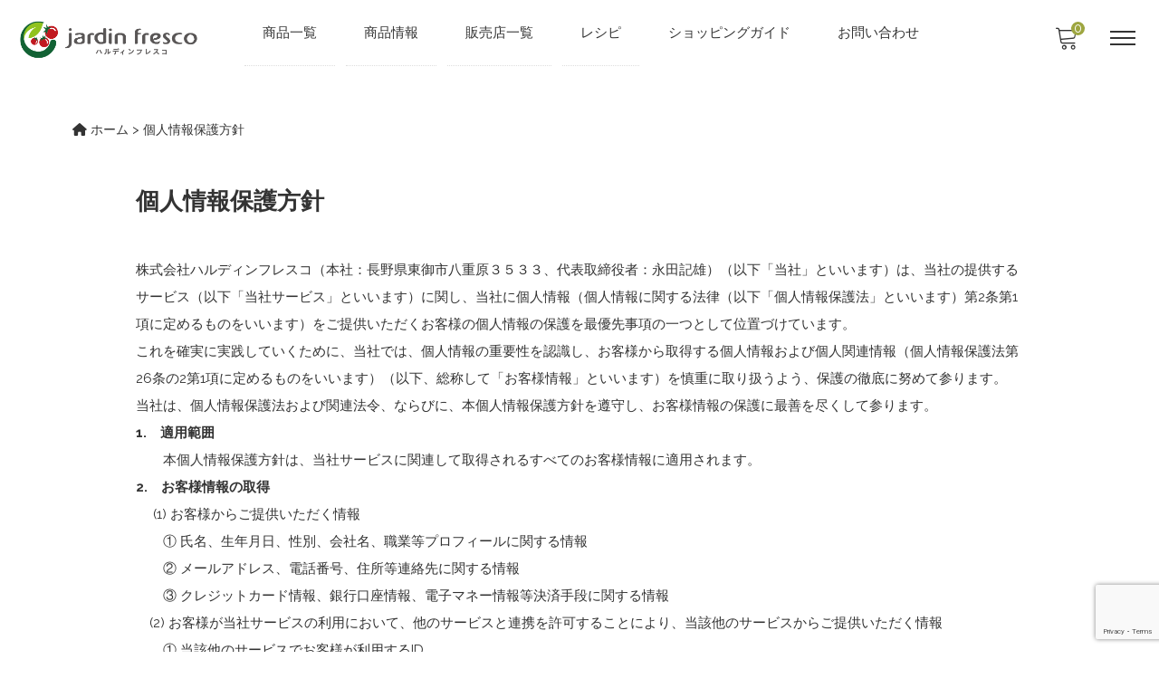

--- FILE ---
content_type: text/html; charset=UTF-8
request_url: https://jardin-fresco.com/privacy-policy/
body_size: 27351
content:
<!DOCTYPE html>

<html class="no-js" dir="ltr" lang="ja" prefix="og: https://ogp.me/ns#">

	<head>
		<meta charset="UTF-8" />
		<meta name="viewport" content="width=device-width, user-scalable=no">
		<meta name="format-detection" content="telephone=no"/>
		<title>個人情報保護方針 - jardin-fresco ハルディンフレスコ</title>
<style>
#wpadminbar #wp-admin-bar-wccp_free_top_button .ab-icon:before {
	content: "\f160";
	color: #02CA02;
	top: 3px;
}
#wpadminbar #wp-admin-bar-wccp_free_top_button .ab-icon {
	transform: rotate(45deg);
}
</style>
	<style>img:is([sizes="auto" i], [sizes^="auto," i]) { contain-intrinsic-size: 3000px 1500px }</style>
	
		<!-- All in One SEO 4.9.0 - aioseo.com -->
	<meta name="description" content="株式会社ハルディンフレスコ（本社：長野県東御市八重原３５３３、代表取締役者：永田記雄）（以下「当社」といいます）は、当社の提供するサービス（以下「当社サービス」といいます）に関し、当社に個人情報（個人情報に関する法律（以下「個人情報保護法」といいます）第2条第1項に定めるものをいいます）" />
	<meta name="robots" content="max-image-preview:large" />
	<meta name="google-site-verification" content="JfS5ZNUeU6vMx9XjOGRrelc0VH0_h6_wQoBAdZKSvLk" />
	<link rel="canonical" href="https://jardin-fresco.com/privacy-policy/" />
	<meta name="generator" content="All in One SEO (AIOSEO) 4.9.0" />
		<meta property="og:locale" content="ja_JP" />
		<meta property="og:site_name" content="jardin-fresco　ハルディンフレスコ - 植物をとおして『潤い』、『安らぎ』、『喜び』をお届けする ハルディンオフィシャル通販サイト" />
		<meta property="og:type" content="article" />
		<meta property="og:title" content="個人情報保護方針 - jardin-fresco ハルディンフレスコ" />
		<meta property="og:description" content="株式会社ハルディンフレスコ（本社：長野県東御市八重原３５３３、代表取締役者：永田記雄）（以下「当社」といいます）は、当社の提供するサービス（以下「当社サービス」といいます）に関し、当社に個人情報（個人情報に関する法律（以下「個人情報保護法」といいます）第2条第1項に定めるものをいいます）をご提供いただくお客様の個人情報の保護を最優先事項の一つとして位置づけています。" />
		<meta property="og:url" content="https://jardin-fresco.com/privacy-policy/" />
		<meta property="og:image" content="https://jardin-fresco.com/wp-content/uploads/2022/05/ファビコン.png" />
		<meta property="og:image:secure_url" content="https://jardin-fresco.com/wp-content/uploads/2022/05/ファビコン.png" />
		<meta property="og:image:width" content="31" />
		<meta property="og:image:height" content="31" />
		<meta property="article:published_time" content="2022-04-21T05:51:00+00:00" />
		<meta property="article:modified_time" content="2022-09-20T00:46:43+00:00" />
		<meta property="article:publisher" content="https://www.facebook.com/JardinfrescoOnline" />
		<meta name="twitter:card" content="summary" />
		<meta name="twitter:title" content="個人情報保護方針 - jardin-fresco ハルディンフレスコ" />
		<meta name="twitter:description" content="株式会社ハルディンフレスコ（本社：長野県東御市八重原３５３３、代表取締役者：永田記雄）（以下「当社」といいます）は、当社の提供するサービス（以下「当社サービス」といいます）に関し、当社に個人情報（個人情報に関する法律（以下「個人情報保護法」といいます）第2条第1項に定めるものをいいます）をご提供いただくお客様の個人情報の保護を最優先事項の一つとして位置づけています。" />
		<meta name="twitter:image" content="https://jardin-fresco.com/wp-content/uploads/2022/05/ファビコン.png" />
		<script type="application/ld+json" class="aioseo-schema">
			{"@context":"https:\/\/schema.org","@graph":[{"@type":"BreadcrumbList","@id":"https:\/\/jardin-fresco.com\/privacy-policy\/#breadcrumblist","itemListElement":[{"@type":"ListItem","@id":"https:\/\/jardin-fresco.com#listItem","position":1,"name":"\u30db\u30fc\u30e0","item":"https:\/\/jardin-fresco.com","nextItem":{"@type":"ListItem","@id":"https:\/\/jardin-fresco.com\/privacy-policy\/#listItem","name":"\u500b\u4eba\u60c5\u5831\u4fdd\u8b77\u65b9\u91dd"}},{"@type":"ListItem","@id":"https:\/\/jardin-fresco.com\/privacy-policy\/#listItem","position":2,"name":"\u500b\u4eba\u60c5\u5831\u4fdd\u8b77\u65b9\u91dd","previousItem":{"@type":"ListItem","@id":"https:\/\/jardin-fresco.com#listItem","name":"\u30db\u30fc\u30e0"}}]},{"@type":"Organization","@id":"https:\/\/jardin-fresco.com\/#organization","name":"jardin-fresco online \u30cf\u30eb\u30c7\u30a3\u30f3 \u30d5\u30ec\u30b9\u30b3 \u30aa\u30f3\u30e9\u30a4\u30f3","description":"\u690d\u7269\u3092\u3068\u304a\u3057\u3066\u300e\u6f64\u3044\u300f\u3001\u300e\u5b89\u3089\u304e\u300f\u3001\u300e\u559c\u3073\u300f\u3092\u304a\u5c4a\u3051\u3059\u308b \u30cf\u30eb\u30c7\u30a3\u30f3\u30aa\u30d5\u30a3\u30b7\u30e3\u30eb\u901a\u8ca9\u30b5\u30a4\u30c8","url":"https:\/\/jardin-fresco.com\/","telephone":"+81476336333","logo":{"@type":"ImageObject","url":"https:\/\/jardin-fresco.com\/wp-content\/uploads\/2022\/03\/cropped-jardinfresco\u30ed\u30b41-2.png","@id":"https:\/\/jardin-fresco.com\/privacy-policy\/#organizationLogo","width":757,"height":217},"image":{"@id":"https:\/\/jardin-fresco.com\/privacy-policy\/#organizationLogo"},"sameAs":["https:\/\/www.facebook.com\/JardinfrescoOnline","https:\/\/www.instagram.com\/jardin__official\/","https:\/\/www.youtube.com\/channel\/UCuSBYEBvMmer5P09_jqiRGA"]},{"@type":"WebPage","@id":"https:\/\/jardin-fresco.com\/privacy-policy\/#webpage","url":"https:\/\/jardin-fresco.com\/privacy-policy\/","name":"\u500b\u4eba\u60c5\u5831\u4fdd\u8b77\u65b9\u91dd - jardin-fresco \u30cf\u30eb\u30c7\u30a3\u30f3\u30d5\u30ec\u30b9\u30b3","description":"\u682a\u5f0f\u4f1a\u793e\u30cf\u30eb\u30c7\u30a3\u30f3\u30d5\u30ec\u30b9\u30b3\uff08\u672c\u793e\uff1a\u9577\u91ce\u770c\u6771\u5fa1\u5e02\u516b\u91cd\u539f\uff13\uff15\uff13\uff13\u3001\u4ee3\u8868\u53d6\u7de0\u5f79\u8005\uff1a\u6c38\u7530\u8a18\u96c4\uff09\uff08\u4ee5\u4e0b\u300c\u5f53\u793e\u300d\u3068\u3044\u3044\u307e\u3059\uff09\u306f\u3001\u5f53\u793e\u306e\u63d0\u4f9b\u3059\u308b\u30b5\u30fc\u30d3\u30b9\uff08\u4ee5\u4e0b\u300c\u5f53\u793e\u30b5\u30fc\u30d3\u30b9\u300d\u3068\u3044\u3044\u307e\u3059\uff09\u306b\u95a2\u3057\u3001\u5f53\u793e\u306b\u500b\u4eba\u60c5\u5831\uff08\u500b\u4eba\u60c5\u5831\u306b\u95a2\u3059\u308b\u6cd5\u5f8b\uff08\u4ee5\u4e0b\u300c\u500b\u4eba\u60c5\u5831\u4fdd\u8b77\u6cd5\u300d\u3068\u3044\u3044\u307e\u3059\uff09\u7b2c2\u6761\u7b2c1\u9805\u306b\u5b9a\u3081\u308b\u3082\u306e\u3092\u3044\u3044\u307e\u3059\uff09","inLanguage":"ja","isPartOf":{"@id":"https:\/\/jardin-fresco.com\/#website"},"breadcrumb":{"@id":"https:\/\/jardin-fresco.com\/privacy-policy\/#breadcrumblist"},"datePublished":"2022-04-21T14:51:00+09:00","dateModified":"2022-09-20T09:46:43+09:00"},{"@type":"WebSite","@id":"https:\/\/jardin-fresco.com\/#website","url":"https:\/\/jardin-fresco.com\/","name":"jardin-fresco\u3000\u30cf\u30eb\u30c7\u30a3\u30f3\u30d5\u30ec\u30b9\u30b3","description":"\u690d\u7269\u3092\u3068\u304a\u3057\u3066\u300e\u6f64\u3044\u300f\u3001\u300e\u5b89\u3089\u304e\u300f\u3001\u300e\u559c\u3073\u300f\u3092\u304a\u5c4a\u3051\u3059\u308b \u30cf\u30eb\u30c7\u30a3\u30f3\u30aa\u30d5\u30a3\u30b7\u30e3\u30eb\u901a\u8ca9\u30b5\u30a4\u30c8","inLanguage":"ja","publisher":{"@id":"https:\/\/jardin-fresco.com\/#organization"}}]}
		</script>
		<!-- All in One SEO -->

<link rel='dns-prefetch' href='//cdn.jsdelivr.net' />
<link rel='dns-prefetch' href='//fonts.googleapis.com' />
<link rel='dns-prefetch' href='//use.fontawesome.com' />
<link rel="alternate" type="application/rss+xml" title="jardin-fresco　ハルディンフレスコ &raquo; 個人情報保護方針 のコメントのフィード" href="https://jardin-fresco.com/privacy-policy/feed/" />
<script type="text/javascript">
/* <![CDATA[ */
window._wpemojiSettings = {"baseUrl":"https:\/\/s.w.org\/images\/core\/emoji\/16.0.1\/72x72\/","ext":".png","svgUrl":"https:\/\/s.w.org\/images\/core\/emoji\/16.0.1\/svg\/","svgExt":".svg","source":{"concatemoji":"https:\/\/jardin-fresco.com\/wp-includes\/js\/wp-emoji-release.min.js?ver=80f60dd2fde833e4566e738c9d2b24d1"}};
/*! This file is auto-generated */
!function(s,n){var o,i,e;function c(e){try{var t={supportTests:e,timestamp:(new Date).valueOf()};sessionStorage.setItem(o,JSON.stringify(t))}catch(e){}}function p(e,t,n){e.clearRect(0,0,e.canvas.width,e.canvas.height),e.fillText(t,0,0);var t=new Uint32Array(e.getImageData(0,0,e.canvas.width,e.canvas.height).data),a=(e.clearRect(0,0,e.canvas.width,e.canvas.height),e.fillText(n,0,0),new Uint32Array(e.getImageData(0,0,e.canvas.width,e.canvas.height).data));return t.every(function(e,t){return e===a[t]})}function u(e,t){e.clearRect(0,0,e.canvas.width,e.canvas.height),e.fillText(t,0,0);for(var n=e.getImageData(16,16,1,1),a=0;a<n.data.length;a++)if(0!==n.data[a])return!1;return!0}function f(e,t,n,a){switch(t){case"flag":return n(e,"\ud83c\udff3\ufe0f\u200d\u26a7\ufe0f","\ud83c\udff3\ufe0f\u200b\u26a7\ufe0f")?!1:!n(e,"\ud83c\udde8\ud83c\uddf6","\ud83c\udde8\u200b\ud83c\uddf6")&&!n(e,"\ud83c\udff4\udb40\udc67\udb40\udc62\udb40\udc65\udb40\udc6e\udb40\udc67\udb40\udc7f","\ud83c\udff4\u200b\udb40\udc67\u200b\udb40\udc62\u200b\udb40\udc65\u200b\udb40\udc6e\u200b\udb40\udc67\u200b\udb40\udc7f");case"emoji":return!a(e,"\ud83e\udedf")}return!1}function g(e,t,n,a){var r="undefined"!=typeof WorkerGlobalScope&&self instanceof WorkerGlobalScope?new OffscreenCanvas(300,150):s.createElement("canvas"),o=r.getContext("2d",{willReadFrequently:!0}),i=(o.textBaseline="top",o.font="600 32px Arial",{});return e.forEach(function(e){i[e]=t(o,e,n,a)}),i}function t(e){var t=s.createElement("script");t.src=e,t.defer=!0,s.head.appendChild(t)}"undefined"!=typeof Promise&&(o="wpEmojiSettingsSupports",i=["flag","emoji"],n.supports={everything:!0,everythingExceptFlag:!0},e=new Promise(function(e){s.addEventListener("DOMContentLoaded",e,{once:!0})}),new Promise(function(t){var n=function(){try{var e=JSON.parse(sessionStorage.getItem(o));if("object"==typeof e&&"number"==typeof e.timestamp&&(new Date).valueOf()<e.timestamp+604800&&"object"==typeof e.supportTests)return e.supportTests}catch(e){}return null}();if(!n){if("undefined"!=typeof Worker&&"undefined"!=typeof OffscreenCanvas&&"undefined"!=typeof URL&&URL.createObjectURL&&"undefined"!=typeof Blob)try{var e="postMessage("+g.toString()+"("+[JSON.stringify(i),f.toString(),p.toString(),u.toString()].join(",")+"));",a=new Blob([e],{type:"text/javascript"}),r=new Worker(URL.createObjectURL(a),{name:"wpTestEmojiSupports"});return void(r.onmessage=function(e){c(n=e.data),r.terminate(),t(n)})}catch(e){}c(n=g(i,f,p,u))}t(n)}).then(function(e){for(var t in e)n.supports[t]=e[t],n.supports.everything=n.supports.everything&&n.supports[t],"flag"!==t&&(n.supports.everythingExceptFlag=n.supports.everythingExceptFlag&&n.supports[t]);n.supports.everythingExceptFlag=n.supports.everythingExceptFlag&&!n.supports.flag,n.DOMReady=!1,n.readyCallback=function(){n.DOMReady=!0}}).then(function(){return e}).then(function(){var e;n.supports.everything||(n.readyCallback(),(e=n.source||{}).concatemoji?t(e.concatemoji):e.wpemoji&&e.twemoji&&(t(e.twemoji),t(e.wpemoji)))}))}((window,document),window._wpemojiSettings);
/* ]]> */
</script>
<link rel='stylesheet' id='autodeliveryStyleSheets-css' href='https://jardin-fresco.com/wp-content/plugins/wcex_auto_delivery/auto_delivery.css?ver=80f60dd2fde833e4566e738c9d2b24d1' type='text/css' media='all' />
<link rel='stylesheet' id='sbi_styles-css' href='https://jardin-fresco.com/wp-content/plugins/instagram-feed/css/sbi-styles.min.css?ver=6.10.0' type='text/css' media='all' />
<style id='wp-emoji-styles-inline-css' type='text/css'>

	img.wp-smiley, img.emoji {
		display: inline !important;
		border: none !important;
		box-shadow: none !important;
		height: 1em !important;
		width: 1em !important;
		margin: 0 0.07em !important;
		vertical-align: -0.1em !important;
		background: none !important;
		padding: 0 !important;
	}
</style>
<link rel='stylesheet' id='wp-block-library-css' href='https://jardin-fresco.com/wp-includes/css/dist/block-library/style.min.css?ver=80f60dd2fde833e4566e738c9d2b24d1' type='text/css' media='all' />
<style id='classic-theme-styles-inline-css' type='text/css'>
/*! This file is auto-generated */
.wp-block-button__link{color:#fff;background-color:#32373c;border-radius:9999px;box-shadow:none;text-decoration:none;padding:calc(.667em + 2px) calc(1.333em + 2px);font-size:1.125em}.wp-block-file__button{background:#32373c;color:#fff;text-decoration:none}
</style>
<link rel='stylesheet' id='aioseo/css/src/vue/standalone/blocks/table-of-contents/global.scss-css' href='https://jardin-fresco.com/wp-content/plugins/all-in-one-seo-pack/dist/Lite/assets/css/table-of-contents/global.e90f6d47.css?ver=4.9.0' type='text/css' media='all' />
<style id='font-awesome-svg-styles-default-inline-css' type='text/css'>
.svg-inline--fa {
  display: inline-block;
  height: 1em;
  overflow: visible;
  vertical-align: -.125em;
}
</style>
<link rel='stylesheet' id='font-awesome-svg-styles-css' href='https://jardin-fresco.com/wp-content/uploads/font-awesome/v6.0.0/css/svg-with-js.css' type='text/css' media='all' />
<style id='font-awesome-svg-styles-inline-css' type='text/css'>
   .wp-block-font-awesome-icon svg::before,
   .wp-rich-text-font-awesome-icon svg::before {content: unset;}
</style>
<style id='global-styles-inline-css' type='text/css'>
:root{--wp--preset--aspect-ratio--square: 1;--wp--preset--aspect-ratio--4-3: 4/3;--wp--preset--aspect-ratio--3-4: 3/4;--wp--preset--aspect-ratio--3-2: 3/2;--wp--preset--aspect-ratio--2-3: 2/3;--wp--preset--aspect-ratio--16-9: 16/9;--wp--preset--aspect-ratio--9-16: 9/16;--wp--preset--color--black: #000000;--wp--preset--color--cyan-bluish-gray: #abb8c3;--wp--preset--color--white: #ffffff;--wp--preset--color--pale-pink: #f78da7;--wp--preset--color--vivid-red: #cf2e2e;--wp--preset--color--luminous-vivid-orange: #ff6900;--wp--preset--color--luminous-vivid-amber: #fcb900;--wp--preset--color--light-green-cyan: #7bdcb5;--wp--preset--color--vivid-green-cyan: #00d084;--wp--preset--color--pale-cyan-blue: #8ed1fc;--wp--preset--color--vivid-cyan-blue: #0693e3;--wp--preset--color--vivid-purple: #9b51e0;--wp--preset--gradient--vivid-cyan-blue-to-vivid-purple: linear-gradient(135deg,rgba(6,147,227,1) 0%,rgb(155,81,224) 100%);--wp--preset--gradient--light-green-cyan-to-vivid-green-cyan: linear-gradient(135deg,rgb(122,220,180) 0%,rgb(0,208,130) 100%);--wp--preset--gradient--luminous-vivid-amber-to-luminous-vivid-orange: linear-gradient(135deg,rgba(252,185,0,1) 0%,rgba(255,105,0,1) 100%);--wp--preset--gradient--luminous-vivid-orange-to-vivid-red: linear-gradient(135deg,rgba(255,105,0,1) 0%,rgb(207,46,46) 100%);--wp--preset--gradient--very-light-gray-to-cyan-bluish-gray: linear-gradient(135deg,rgb(238,238,238) 0%,rgb(169,184,195) 100%);--wp--preset--gradient--cool-to-warm-spectrum: linear-gradient(135deg,rgb(74,234,220) 0%,rgb(151,120,209) 20%,rgb(207,42,186) 40%,rgb(238,44,130) 60%,rgb(251,105,98) 80%,rgb(254,248,76) 100%);--wp--preset--gradient--blush-light-purple: linear-gradient(135deg,rgb(255,206,236) 0%,rgb(152,150,240) 100%);--wp--preset--gradient--blush-bordeaux: linear-gradient(135deg,rgb(254,205,165) 0%,rgb(254,45,45) 50%,rgb(107,0,62) 100%);--wp--preset--gradient--luminous-dusk: linear-gradient(135deg,rgb(255,203,112) 0%,rgb(199,81,192) 50%,rgb(65,88,208) 100%);--wp--preset--gradient--pale-ocean: linear-gradient(135deg,rgb(255,245,203) 0%,rgb(182,227,212) 50%,rgb(51,167,181) 100%);--wp--preset--gradient--electric-grass: linear-gradient(135deg,rgb(202,248,128) 0%,rgb(113,206,126) 100%);--wp--preset--gradient--midnight: linear-gradient(135deg,rgb(2,3,129) 0%,rgb(40,116,252) 100%);--wp--preset--font-size--small: 13px;--wp--preset--font-size--medium: 20px;--wp--preset--font-size--large: 36px;--wp--preset--font-size--x-large: 42px;--wp--preset--spacing--20: 0.44rem;--wp--preset--spacing--30: 0.67rem;--wp--preset--spacing--40: 1rem;--wp--preset--spacing--50: 1.5rem;--wp--preset--spacing--60: 2.25rem;--wp--preset--spacing--70: 3.38rem;--wp--preset--spacing--80: 5.06rem;--wp--preset--shadow--natural: 6px 6px 9px rgba(0, 0, 0, 0.2);--wp--preset--shadow--deep: 12px 12px 50px rgba(0, 0, 0, 0.4);--wp--preset--shadow--sharp: 6px 6px 0px rgba(0, 0, 0, 0.2);--wp--preset--shadow--outlined: 6px 6px 0px -3px rgba(255, 255, 255, 1), 6px 6px rgba(0, 0, 0, 1);--wp--preset--shadow--crisp: 6px 6px 0px rgba(0, 0, 0, 1);}:where(.is-layout-flex){gap: 0.5em;}:where(.is-layout-grid){gap: 0.5em;}body .is-layout-flex{display: flex;}.is-layout-flex{flex-wrap: wrap;align-items: center;}.is-layout-flex > :is(*, div){margin: 0;}body .is-layout-grid{display: grid;}.is-layout-grid > :is(*, div){margin: 0;}:where(.wp-block-columns.is-layout-flex){gap: 2em;}:where(.wp-block-columns.is-layout-grid){gap: 2em;}:where(.wp-block-post-template.is-layout-flex){gap: 1.25em;}:where(.wp-block-post-template.is-layout-grid){gap: 1.25em;}.has-black-color{color: var(--wp--preset--color--black) !important;}.has-cyan-bluish-gray-color{color: var(--wp--preset--color--cyan-bluish-gray) !important;}.has-white-color{color: var(--wp--preset--color--white) !important;}.has-pale-pink-color{color: var(--wp--preset--color--pale-pink) !important;}.has-vivid-red-color{color: var(--wp--preset--color--vivid-red) !important;}.has-luminous-vivid-orange-color{color: var(--wp--preset--color--luminous-vivid-orange) !important;}.has-luminous-vivid-amber-color{color: var(--wp--preset--color--luminous-vivid-amber) !important;}.has-light-green-cyan-color{color: var(--wp--preset--color--light-green-cyan) !important;}.has-vivid-green-cyan-color{color: var(--wp--preset--color--vivid-green-cyan) !important;}.has-pale-cyan-blue-color{color: var(--wp--preset--color--pale-cyan-blue) !important;}.has-vivid-cyan-blue-color{color: var(--wp--preset--color--vivid-cyan-blue) !important;}.has-vivid-purple-color{color: var(--wp--preset--color--vivid-purple) !important;}.has-black-background-color{background-color: var(--wp--preset--color--black) !important;}.has-cyan-bluish-gray-background-color{background-color: var(--wp--preset--color--cyan-bluish-gray) !important;}.has-white-background-color{background-color: var(--wp--preset--color--white) !important;}.has-pale-pink-background-color{background-color: var(--wp--preset--color--pale-pink) !important;}.has-vivid-red-background-color{background-color: var(--wp--preset--color--vivid-red) !important;}.has-luminous-vivid-orange-background-color{background-color: var(--wp--preset--color--luminous-vivid-orange) !important;}.has-luminous-vivid-amber-background-color{background-color: var(--wp--preset--color--luminous-vivid-amber) !important;}.has-light-green-cyan-background-color{background-color: var(--wp--preset--color--light-green-cyan) !important;}.has-vivid-green-cyan-background-color{background-color: var(--wp--preset--color--vivid-green-cyan) !important;}.has-pale-cyan-blue-background-color{background-color: var(--wp--preset--color--pale-cyan-blue) !important;}.has-vivid-cyan-blue-background-color{background-color: var(--wp--preset--color--vivid-cyan-blue) !important;}.has-vivid-purple-background-color{background-color: var(--wp--preset--color--vivid-purple) !important;}.has-black-border-color{border-color: var(--wp--preset--color--black) !important;}.has-cyan-bluish-gray-border-color{border-color: var(--wp--preset--color--cyan-bluish-gray) !important;}.has-white-border-color{border-color: var(--wp--preset--color--white) !important;}.has-pale-pink-border-color{border-color: var(--wp--preset--color--pale-pink) !important;}.has-vivid-red-border-color{border-color: var(--wp--preset--color--vivid-red) !important;}.has-luminous-vivid-orange-border-color{border-color: var(--wp--preset--color--luminous-vivid-orange) !important;}.has-luminous-vivid-amber-border-color{border-color: var(--wp--preset--color--luminous-vivid-amber) !important;}.has-light-green-cyan-border-color{border-color: var(--wp--preset--color--light-green-cyan) !important;}.has-vivid-green-cyan-border-color{border-color: var(--wp--preset--color--vivid-green-cyan) !important;}.has-pale-cyan-blue-border-color{border-color: var(--wp--preset--color--pale-cyan-blue) !important;}.has-vivid-cyan-blue-border-color{border-color: var(--wp--preset--color--vivid-cyan-blue) !important;}.has-vivid-purple-border-color{border-color: var(--wp--preset--color--vivid-purple) !important;}.has-vivid-cyan-blue-to-vivid-purple-gradient-background{background: var(--wp--preset--gradient--vivid-cyan-blue-to-vivid-purple) !important;}.has-light-green-cyan-to-vivid-green-cyan-gradient-background{background: var(--wp--preset--gradient--light-green-cyan-to-vivid-green-cyan) !important;}.has-luminous-vivid-amber-to-luminous-vivid-orange-gradient-background{background: var(--wp--preset--gradient--luminous-vivid-amber-to-luminous-vivid-orange) !important;}.has-luminous-vivid-orange-to-vivid-red-gradient-background{background: var(--wp--preset--gradient--luminous-vivid-orange-to-vivid-red) !important;}.has-very-light-gray-to-cyan-bluish-gray-gradient-background{background: var(--wp--preset--gradient--very-light-gray-to-cyan-bluish-gray) !important;}.has-cool-to-warm-spectrum-gradient-background{background: var(--wp--preset--gradient--cool-to-warm-spectrum) !important;}.has-blush-light-purple-gradient-background{background: var(--wp--preset--gradient--blush-light-purple) !important;}.has-blush-bordeaux-gradient-background{background: var(--wp--preset--gradient--blush-bordeaux) !important;}.has-luminous-dusk-gradient-background{background: var(--wp--preset--gradient--luminous-dusk) !important;}.has-pale-ocean-gradient-background{background: var(--wp--preset--gradient--pale-ocean) !important;}.has-electric-grass-gradient-background{background: var(--wp--preset--gradient--electric-grass) !important;}.has-midnight-gradient-background{background: var(--wp--preset--gradient--midnight) !important;}.has-small-font-size{font-size: var(--wp--preset--font-size--small) !important;}.has-medium-font-size{font-size: var(--wp--preset--font-size--medium) !important;}.has-large-font-size{font-size: var(--wp--preset--font-size--large) !important;}.has-x-large-font-size{font-size: var(--wp--preset--font-size--x-large) !important;}
:where(.wp-block-post-template.is-layout-flex){gap: 1.25em;}:where(.wp-block-post-template.is-layout-grid){gap: 1.25em;}
:where(.wp-block-columns.is-layout-flex){gap: 2em;}:where(.wp-block-columns.is-layout-grid){gap: 2em;}
:root :where(.wp-block-pullquote){font-size: 1.5em;line-height: 1.6;}
</style>
<link rel='stylesheet' id='contact-form-7-css' href='https://jardin-fresco.com/wp-content/plugins/contact-form-7/includes/css/styles.css?ver=6.1.3' type='text/css' media='all' />
<link rel='stylesheet' id='wcex-favorite-style-css' href='https://jardin-fresco.com/wp-content/themes/welcart_mode/assets/css/favorite.css?ver=1.0.8.2503181' type='text/css' media='all' />
<link rel='stylesheet' id='reset-style-css' href='https://jardin-fresco.com/wp-content/themes/welcart_mode/assets/css/reset.css?ver=1.0' type='text/css' media='all' />
<link rel='stylesheet' id='parent-style-css' href='https://jardin-fresco.com/wp-content/themes/welcart_mode/style.css?ver=80f60dd2fde833e4566e738c9d2b24d1' type='text/css' media='all' />
<link rel='stylesheet' id='theme_cart_css-css' href='https://jardin-fresco.com/wp-content/themes/welcart_mode/usces_cart.css?ver=80f60dd2fde833e4566e738c9d2b24d1' type='text/css' media='all' />
<link rel='stylesheet' id='parent-sku_select-css' href='https://jardin-fresco.com/wp-content/themes/welcart_mode/wcex_sku_select.css?ver=1.0' type='text/css' media='all' />
<link rel='stylesheet' id='parent-auto_delivery-css' href='https://jardin-fresco.com/wp-content/themes/welcart_mode/auto_delivery.css?ver=1.0' type='text/css' media='all' />
<link rel='stylesheet' id='google-fonts-sans-css' href='//fonts.googleapis.com/css2?family=Raleway%3Aital%2Cwght%400%2C400%3B0%2C600%3B0%2C700%3B1%2C400%3B1%2C600%3B1%2C700&#038;display=swap&#038;ver=1.0.0' type='text/css' media='all' />
<link rel='stylesheet' id='mode-font-css-css' href='https://jardin-fresco.com/wp-content/themes/welcart_mode/assets/css/welfont.css?ver=1.0' type='text/css' media='all' />
<link rel='stylesheet' id='mode-style-css' href='https://jardin-fresco.com/wp-content/themes/mode_child/style.css?ver=1.0' type='text/css' media='all' />
<link rel='stylesheet' id='item-img-square-css-css' href='https://jardin-fresco.com/wp-content/themes/welcart_mode/assets/css/item-img-square.css?ver=1.0' type='text/css' media='all' />
<link rel='stylesheet' id='usces_default_css-css' href='https://jardin-fresco.com/wp-content/plugins/usc-e-shop/css/usces_default.css?ver=2.11.27.2601211' type='text/css' media='all' />
<link rel='stylesheet' id='wcex_widgetcart_style-css' href='https://jardin-fresco.com/wp-content/themes/welcart_mode/wcex_widget_cart.css?ver=1.0' type='text/css' media='all' />
<link rel='stylesheet' id='slick-style-css' href='//cdn.jsdelivr.net/npm/slick-carousel@1.8.1/slick/slick.css?ver=1.0' type='text/css' media='all' />
<link rel='stylesheet' id='slick-css-css' href='https://jardin-fresco.com/wp-content/themes/welcart_mode/assets/css/slick.css?ver=1.0' type='text/css' media='all' />
<link rel='stylesheet' id='luminous-basic-css-css' href='https://jardin-fresco.com/wp-content/themes/welcart_mode/assets/vendor/luminous/luminous-basic.css?ver=1.0' type='text/css' media='all' />
<link rel='stylesheet' id='font-awesome-official-css' href='https://use.fontawesome.com/releases/v6.0.0/css/all.css' type='text/css' media='all' integrity="sha384-3B6NwesSXE7YJlcLI9RpRqGf2p/EgVH8BgoKTaUrmKNDkHPStTQ3EyoYjCGXaOTS" crossorigin="anonymous" />
<link rel='stylesheet' id='tablepress-default-css' href='https://jardin-fresco.com/wp-content/plugins/tablepress/css/build/default.css?ver=3.2.5' type='text/css' media='all' />
<link rel='stylesheet' id='dashicons-css' href='https://jardin-fresco.com/wp-includes/css/dashicons.min.css?ver=80f60dd2fde833e4566e738c9d2b24d1' type='text/css' media='all' />
<link rel='stylesheet' id='kuroneko_atobarai_style-css' href='https://jardin-fresco.com/wp-content/plugins/wcex_kuroneko_atobarai/css/style.css?ver=80f60dd2fde833e4566e738c9d2b24d1' type='text/css' media='all' />
<link rel='stylesheet' id='font-awesome-official-v4shim-css' href='https://use.fontawesome.com/releases/v6.0.0/css/v4-shims.css' type='text/css' media='all' integrity="sha384-Mo3tUbn02WJ1eXNOTbemz64sjSQx9PEUk4o3BJbDNrfhSAfbPobKWeqYpV3xkTBC" crossorigin="anonymous" />
<script type="text/javascript" src="https://jardin-fresco.com/wp-includes/js/jquery/jquery.min.js?ver=3.7.1" id="jquery-core-js"></script>
<script type="text/javascript" src="https://jardin-fresco.com/wp-includes/js/jquery/jquery-migrate.min.js?ver=3.4.1" id="jquery-migrate-js"></script>
<link rel="https://api.w.org/" href="https://jardin-fresco.com/wp-json/" /><link rel="alternate" title="JSON" type="application/json" href="https://jardin-fresco.com/wp-json/wp/v2/pages/3" /><link rel="EditURI" type="application/rsd+xml" title="RSD" href="https://jardin-fresco.com/xmlrpc.php?rsd" />

<link rel='shortlink' href='https://jardin-fresco.com/?p=3' />
<link rel="alternate" title="oEmbed (JSON)" type="application/json+oembed" href="https://jardin-fresco.com/wp-json/oembed/1.0/embed?url=https%3A%2F%2Fjardin-fresco.com%2Fprivacy-policy%2F" />
<link rel="alternate" title="oEmbed (XML)" type="text/xml+oembed" href="https://jardin-fresco.com/wp-json/oembed/1.0/embed?url=https%3A%2F%2Fjardin-fresco.com%2Fprivacy-policy%2F&#038;format=xml" />
<script id="wpcp_disable_selection" type="text/javascript">
var image_save_msg='You are not allowed to save images!';
	var no_menu_msg='Context Menu disabled!';
	var smessage = "Content is protected !!";

function disableEnterKey(e)
{
	var elemtype = e.target.tagName;
	
	elemtype = elemtype.toUpperCase();
	
	if (elemtype == "TEXT" || elemtype == "TEXTAREA" || elemtype == "INPUT" || elemtype == "PASSWORD" || elemtype == "SELECT" || elemtype == "OPTION" || elemtype == "EMBED")
	{
		elemtype = 'TEXT';
	}
	
	if (e.ctrlKey){
     var key;
     if(window.event)
          key = window.event.keyCode;     //IE
     else
          key = e.which;     //firefox (97)
    //if (key != 17) alert(key);
     if (elemtype!= 'TEXT' && (key == 97 || key == 65 || key == 67 || key == 99 || key == 88 || key == 120 || key == 26 || key == 85  || key == 86 || key == 83 || key == 43 || key == 73))
     {
		if(wccp_free_iscontenteditable(e)) return true;
		show_wpcp_message('You are not allowed to copy content or view source');
		return false;
     }else
     	return true;
     }
}


/*For contenteditable tags*/
function wccp_free_iscontenteditable(e)
{
	var e = e || window.event; // also there is no e.target property in IE. instead IE uses window.event.srcElement
  	
	var target = e.target || e.srcElement;

	var elemtype = e.target.nodeName;
	
	elemtype = elemtype.toUpperCase();
	
	var iscontenteditable = "false";
		
	if(typeof target.getAttribute!="undefined" ) iscontenteditable = target.getAttribute("contenteditable"); // Return true or false as string
	
	var iscontenteditable2 = false;
	
	if(typeof target.isContentEditable!="undefined" ) iscontenteditable2 = target.isContentEditable; // Return true or false as boolean

	if(target.parentElement.isContentEditable) iscontenteditable2 = true;
	
	if (iscontenteditable == "true" || iscontenteditable2 == true)
	{
		if(typeof target.style!="undefined" ) target.style.cursor = "text";
		
		return true;
	}
}

////////////////////////////////////
function disable_copy(e)
{	
	var e = e || window.event; // also there is no e.target property in IE. instead IE uses window.event.srcElement
	
	var elemtype = e.target.tagName;
	
	elemtype = elemtype.toUpperCase();
	
	if (elemtype == "TEXT" || elemtype == "TEXTAREA" || elemtype == "INPUT" || elemtype == "PASSWORD" || elemtype == "SELECT" || elemtype == "OPTION" || elemtype == "EMBED")
	{
		elemtype = 'TEXT';
	}
	
	if(wccp_free_iscontenteditable(e)) return true;
	
	var isSafari = /Safari/.test(navigator.userAgent) && /Apple Computer/.test(navigator.vendor);
	
	var checker_IMG = '';
	if (elemtype == "IMG" && checker_IMG == 'checked' && e.detail >= 2) {show_wpcp_message(alertMsg_IMG);return false;}
	if (elemtype != "TEXT")
	{
		if (smessage !== "" && e.detail == 2)
			show_wpcp_message(smessage);
		
		if (isSafari)
			return true;
		else
			return false;
	}	
}

//////////////////////////////////////////
function disable_copy_ie()
{
	var e = e || window.event;
	var elemtype = window.event.srcElement.nodeName;
	elemtype = elemtype.toUpperCase();
	if(wccp_free_iscontenteditable(e)) return true;
	if (elemtype == "IMG") {show_wpcp_message(alertMsg_IMG);return false;}
	if (elemtype != "TEXT" && elemtype != "TEXTAREA" && elemtype != "INPUT" && elemtype != "PASSWORD" && elemtype != "SELECT" && elemtype != "OPTION" && elemtype != "EMBED")
	{
		return false;
	}
}	
function reEnable()
{
	return true;
}
document.onkeydown = disableEnterKey;
document.onselectstart = disable_copy_ie;
if(navigator.userAgent.indexOf('MSIE')==-1)
{
	document.onmousedown = disable_copy;
	document.onclick = reEnable;
}
function disableSelection(target)
{
    //For IE This code will work
    if (typeof target.onselectstart!="undefined")
    target.onselectstart = disable_copy_ie;
    
    //For Firefox This code will work
    else if (typeof target.style.MozUserSelect!="undefined")
    {target.style.MozUserSelect="none";}
    
    //All other  (ie: Opera) This code will work
    else
    target.onmousedown=function(){return false}
    target.style.cursor = "default";
}
//Calling the JS function directly just after body load
window.onload = function(){disableSelection(document.body);};

//////////////////special for safari Start////////////////
var onlongtouch;
var timer;
var touchduration = 1000; //length of time we want the user to touch before we do something

var elemtype = "";
function touchstart(e) {
	var e = e || window.event;
  // also there is no e.target property in IE.
  // instead IE uses window.event.srcElement
  	var target = e.target || e.srcElement;
	
	elemtype = window.event.srcElement.nodeName;
	
	elemtype = elemtype.toUpperCase();
	
	if(!wccp_pro_is_passive()) e.preventDefault();
	if (!timer) {
		timer = setTimeout(onlongtouch, touchduration);
	}
}

function touchend() {
    //stops short touches from firing the event
    if (timer) {
        clearTimeout(timer);
        timer = null;
    }
	onlongtouch();
}

onlongtouch = function(e) { //this will clear the current selection if anything selected
	
	if (elemtype != "TEXT" && elemtype != "TEXTAREA" && elemtype != "INPUT" && elemtype != "PASSWORD" && elemtype != "SELECT" && elemtype != "EMBED" && elemtype != "OPTION")	
	{
		if (window.getSelection) {
			if (window.getSelection().empty) {  // Chrome
			window.getSelection().empty();
			} else if (window.getSelection().removeAllRanges) {  // Firefox
			window.getSelection().removeAllRanges();
			}
		} else if (document.selection) {  // IE?
			document.selection.empty();
		}
		return false;
	}
};

document.addEventListener("DOMContentLoaded", function(event) { 
    window.addEventListener("touchstart", touchstart, false);
    window.addEventListener("touchend", touchend, false);
});

function wccp_pro_is_passive() {

  var cold = false,
  hike = function() {};

  try {
	  const object1 = {};
  var aid = Object.defineProperty(object1, 'passive', {
  get() {cold = true}
  });
  window.addEventListener('test', hike, aid);
  window.removeEventListener('test', hike, aid);
  } catch (e) {}

  return cold;
}
/*special for safari End*/
</script>
<script id="wpcp_disable_Right_Click" type="text/javascript">
document.ondragstart = function() { return false;}
	function nocontext(e) {
	   return false;
	}
	document.oncontextmenu = nocontext;
</script>
<style>
.unselectable
{
-moz-user-select:none;
-webkit-user-select:none;
cursor: default;
}
html
{
-webkit-touch-callout: none;
-webkit-user-select: none;
-khtml-user-select: none;
-moz-user-select: none;
-ms-user-select: none;
user-select: none;
-webkit-tap-highlight-color: rgba(0,0,0,0);
}
</style>
<script id="wpcp_css_disable_selection" type="text/javascript">
var e = document.getElementsByTagName('body')[0];
if(e)
{
	e.setAttribute('unselectable',"on");
}
</script>
			<!-- WCEX_Google_Analytics_4 plugins -->
			<!-- Global site tag (gtag.js) - Google Analytics -->
			<script async src="https://www.googletagmanager.com/gtag/js?id=G-DXRQ07MG33"></script>
			<script>
				window.dataLayer = window.dataLayer || [];
				function gtag(){dataLayer.push(arguments);}
				gtag('js', new Date());

				gtag('config', 'G-DXRQ07MG33');
			</script>
						<!-- WCEX_Google_Analytics_4 plugins -->
			<script>
				gtag('event', 'page_view');
			</script>
			<meta name="facebook-domain-verification" content="l09pbyvkbp2kgg1vxrhwaui6l9f9l0" /><link rel="icon" href="https://jardin-fresco.com/wp-content/uploads/2025/07/cropped-jardinfresco_favicon-32x32.png" sizes="32x32" />
<link rel="icon" href="https://jardin-fresco.com/wp-content/uploads/2025/07/cropped-jardinfresco_favicon-192x192.png" sizes="192x192" />
<link rel="apple-touch-icon" href="https://jardin-fresco.com/wp-content/uploads/2025/07/cropped-jardinfresco_favicon-180x180.png" />
<meta name="msapplication-TileImage" content="https://jardin-fresco.com/wp-content/uploads/2025/07/cropped-jardinfresco_favicon-270x270.png" />
		<style type="text/css" id="wp-custom-css">
			.site-logo {
	min-height: auto;
}
.site-logo img {
	width: 200px;
	max-height: none;
}

.label {
	font-size: 1.3rem;
}

.has-text-align-center {
    text-align: center;
    font-size: 1.5rem;
}

.has-text-align-right a {
	font-size: 1.3rem;
}

.breadcrumbs {
	padding-bottom: 3rem;
}

.my_youtube {
width: 100%;
aspect-ratio: 16 / 8.5;
}
.my_youtube iframe {
width: 100%;
height: 100%;
}


.column1080 table th,.column1080 table td,.has-text-align-center,.wp-block-table {
  font-family: "Helvetica Neue",Helvetica,Arial,YuGothic,"Yu Gothic",游ゴシック体,游ゴシック,"ヒラギノ角ゴ ProN W3","Hiragino Kaku Gothic ProN","ヒラギノ角ゴ Pro W3","Hiragino Kaku Gothic Pro",メイリオ,Meiryo,"MS ゴシック","MS Gothic",sans-serif;

}

.entry-content table td {
	border-top: 2px dotted #dedede;
	border-bottom: 2px dotted #dedede;
  border-left: 2px dotted #dedede;
  border-right: 2px dotted #dedede;
}

.menu-item-type-taxonomy,.menu-item-object-category a {
	border-bottom: 1px dotted #dedede;
}

.menu-item-type-custom a,.menu-item-object-custom a,.menu-item-has-children a,.menu-item-type-taxonomy a,.menu-item-object-category a {
	border-bottom: 1px dotted #dedede;
}
@media screen and (min-width:55em){
.home-slide-container .slide-content .headline strong {
font-size: 1.5rem;
letter-spacing:0.05em;
}
.home-slide-container .slide-content p {
font-size: 1rem;
}}

@media screen and (max-width:54em){
.home-slide-container .slide-content .headline strong {
font-size: 1.2rem;
}}

.home-slide-container .list {
    margin: 0 10px;
}


/* matsuda start */
.f_mincho {
	font-family: YuMincho, "Yu Mincho", "Hiragino Mincho ProN", "serif";
}
.f_bk, .f_bk * {
    color: #000!important;
}
.f_gy,.f_gy * {
    color: #888!important;
}
.f_rd,.f_rd * {
    color: #c00!important;
}	
.f_bld {
	font-weight: bold!important;
}
.f_wh,.f_wh * {
    color: #fff!important;
}
.f_dbl,.f_dbl * {
    color: #0c3055!important;
}
.f_grn,.f_grn * {
    color: #8baf9e!important;
}
.f_pnk,.f_pnk * {
    color: #d5a79c!important;
}
.f_gld,.f_gld * {
    color: #cda860!important;
}		
.f_08rm,.f_08rm * {
    font-size: 0.8rem!important;
}
.f_09rm,.f_09rm * {
    font-size: 0.9rem!important;
}
.f_105rm,.f_105rm * {
    font-size: 1.05rem!important;
}
.f_11rm,.f_11rm * {
    font-size: 1.1rem!important;
}
.f_12rm,.f_12rm * {
    font-size: 1.2rem!important;
}
.f_13rm,.f_13rm * {
    font-size: 1.3rem!important;
}
.f_15rm,.f_15rm * {
    font-size: 1.5rem!important;
}
.f_18rm,.f_18rm * {
    font-size: 1.8rem!important;
}
.mk_ylw {
	background:linear-gradient(transparent 50%, #ff6 50%);
	font-weight: bold;
}	
.tx_c {
	text-align: center;
}	
.ls_05em {
    letter-spacing: .08em!important;
}
.ls_01em {
    letter-spacing: .1em!important;
}
.mg-t_05rm {
    margin-top: 0.5rem!important;
}
.mg-t_3rm {
    margin-top: 3rem!important;
}
.mg-b_05rm {
    margin-bottom: 0.5rem!important;
}
.mg-b_1rm {
	margin-bottom: 1rem!important;
}
.mg-b_2rm {
	margin-bottom: 2rem!important;
}
.mg-b_3rm {
	margin-bottom: 3rem!important;
}
.mg-b_5rm {
	margin-bottom: 5rem!important;
}
.mg-b_8rm {
	margin-bottom: 8rem!important;
}
.mg_auto {
	margin: 0 auto;
}
.pd_02rm {
    padding: 0.2rem!important;
}
.pd_05rm {
    padding: 0.5rem!important;
}
.pd_1rm {
    padding: 1rem!important;
}
.bd_lgy_01 {
    border: 1px dashed #cdcdcd!important;
}
.bd_wh_01 {
    border: 1px dashed #fff!important;
}
.bd-l_gld_01 {
    border-left: 3px solid #cda860!important;
    padding-left: 0.7em;
}
.bd-l_gy_01 {
    border-left: 3px solid #d5a79c!important;
    padding-left: 0.7em;
}
.bd-l_grn_01 {
    border-left: 3px solid #8baf9e!important;
    padding-left: 0.7em;
}
.bd-l_gy_01 {
    border-left: 3px solid #eeeeee!important;
    padding-left: 0.7em;
}
.bd-rd_01 {
	border-radius: 10px; 
}
.bd_gy_02 {
    border-top: 1px solid #CCC;
    border-bottom: 1px solid #CCC;
}
.bg_dbl {
	background-color: #0c3055!important;
}
.bg_lgy {
	background-color: #f7f7f7!important;
}
.bg_gy {
	background-color: #eeeeee!important;
}
.bg_grn {
	background-color: #8baf9e;
}
.bg_dgrn {
	background-color: #0b3c00;
}
.bg_pnk {
	background-color: #d5a79c!important;
}
.bg_wh {
	background-color: #ffffff;
}
.bg_gld {
	background-color: #cda860;
}
.bg_bk {
	background-color: #000000!important;
}
.box_lgy {
    border: 2px solid #DCDCDC!important;
    margin: 0 .5%
}
.box_dbl {
    border: 2px solid #0c3055!important;
    margin: 0 .5%
}
.box_rd {
    border: 2px solid #c00!important;
    margin: 0 .5%
}
.mx-w_100 {
	max-width: 100px;
}
.mx-w_150 {
	max-width: 150px;
}
.mx-w_250{
	max-width: 250px;
}
.mx-w_300 {
	max-width: 300px;
}
.mx-w_600 {
	max-width: 600px;
}
.skuname {
	font-size:19px!important;
	margin-bottom: 5px!important;
	color: #7ba591 ;
}
.widget_title , .en , .small {
	color: #347f4e!important;
	letter-spacing : 0.2em ;
}
.label {
	font-size:1.1em;
	font-size:1.1em;
}
.itemname h1 {
	font-size:20px!important;
}
.item-option dt {
	font-size:14.5px!important;
	color: #777!important;
}
.item-sku dt {
	color: #444!important;
	font-size:14.5px!important;
}
.cart-button .skubutton {
	font-weight:bold;
	letter-spacing : 0.2em ;
	background-color:#99baaa!important;
}
.excerpt {
	font-size:15px!important;
	color:#a55f87!important;
	font-weight:bold!important;
}
.product-brand-tag {
	color: #c52e0a!important;
	font-weight:bold;
	font-size:1em!important;
	margin-bottom: 8px;
}
.entry-box p {
    margin-bottom: 0px!important;
}
.entry-content {
    font-size:15.5px!important;
}

/* matsuda end */		</style>
			</head>

		<body class="privacy-policy wp-singular page-template-default page page-id-3 wp-custom-logo wp-theme-welcart_mode wp-child-theme-mode_child lang-ja unselectable">


		

		<div id="site">

						<header id="site-header" class="header-group fixed_header" role="banner">

			
				<div class="header_inner">

										<div class="site-branding">
						<div class="site-logo"><a href="https://jardin-fresco.com/" class="custom-logo-link" rel="home"><img width="757" height="217" src="https://jardin-fresco.com/wp-content/uploads/2025/07/cropped-jardinfresco-logo_h.png" class="custom-logo" alt="jardin-fresco　ハルディンフレスコ" /></a></div>
					</div><!-- .site-branding -->

					<div class="drawer-sp">

						<input type="checkbox" class="open-check open-check-sp" id="open-check-sp">
						<label class="trigger-menu" for="open-check-sp">
							
<span class="bar bar-top"></span>
<span class="bar bar-middle"></span>
<span class="bar bar-bottom"></span>
						</label>

						<div class="drawer-menu-sp">
							<div class="in">

								<nav id="global-navigation" class="global-navigation type-mega"><div class="menu-%e3%83%a1%e3%82%a4%e3%83%b3%e3%83%a1%e3%83%8b%e3%83%a5%e3%83%bc-container"><ul id="menu-%e3%83%a1%e3%82%a4%e3%83%b3%e3%83%a1%e3%83%8b%e3%83%a5%e3%83%bc" class="default-menu"><li id="menu-item-3153" class="menu-item menu-item-type-taxonomy menu-item-object-category menu-item-has-children menu-item-3153"><a href="https://jardin-fresco.com/category/item/">商品一覧</a>
<ul class="sub-menu">
	<li id="menu-item-15479" class="menu-item menu-item-type-taxonomy menu-item-object-category menu-item-has-children menu-item-15479"><a href="https://jardin-fresco.com/category/item/fresh/">生鮮・加工食品</a>
	<ul class="sub-menu">
		<li id="menu-item-15480" class="menu-item menu-item-type-taxonomy menu-item-object-category menu-item-15480"><a href="https://jardin-fresco.com/category/item/fresh/fresh-vegetables/">生鮮野菜</a></li>
		<li id="menu-item-15481" class="menu-item menu-item-type-taxonomy menu-item-object-category menu-item-15481"><a href="https://jardin-fresco.com/category/item/fresh/juice/">ジュース</a></li>
	</ul>
</li>
	<li id="menu-item-15482" class="menu-item menu-item-type-taxonomy menu-item-object-category menu-item-has-children menu-item-15482"><a href="https://jardin-fresco.com/category/item/plant/">植物・苗</a>
	<ul class="sub-menu">
		<li id="menu-item-15485" class="menu-item menu-item-type-taxonomy menu-item-object-category menu-item-15485"><a href="https://jardin-fresco.com/category/item/plant/flower-seedlings/">花苗</a></li>
		<li id="menu-item-15490" class="menu-item menu-item-type-taxonomy menu-item-object-category menu-item-15490"><a href="https://jardin-fresco.com/category/item/plant/vegetable-seedlings/">野菜苗</a></li>
		<li id="menu-item-15484" class="menu-item menu-item-type-taxonomy menu-item-object-category menu-item-15484"><a href="https://jardin-fresco.com/category/item/plant/leaf-seedlings/">カラーリーフ苗</a></li>
		<li id="menu-item-16744" class="menu-item menu-item-type-taxonomy menu-item-object-category menu-item-16744"><a href="https://jardin-fresco.com/category/item/plant/groundcovers/">グランドカバー苗</a></li>
		<li id="menu-item-15486" class="menu-item menu-item-type-taxonomy menu-item-object-category menu-item-15486"><a href="https://jardin-fresco.com/category/item/plant/seedlings-set/">苗セット</a></li>
		<li id="menu-item-15483" class="menu-item menu-item-type-taxonomy menu-item-object-category menu-item-15483"><a href="https://jardin-fresco.com/category/item/plant/interior-plants/">インテリアプランツ</a></li>
	</ul>
</li>
	<li id="menu-item-15487" class="menu-item menu-item-type-taxonomy menu-item-object-category menu-item-has-children menu-item-15487"><a href="https://jardin-fresco.com/category/item/gift/">ギフト</a>
	<ul class="sub-menu">
		<li id="menu-item-15488" class="menu-item menu-item-type-taxonomy menu-item-object-category menu-item-15488"><a href="https://jardin-fresco.com/category/item/gift/sugarplumgift/">シュガープラムギフト</a></li>
		<li id="menu-item-15489" class="menu-item menu-item-type-taxonomy menu-item-object-category menu-item-15489"><a href="https://jardin-fresco.com/category/item/gift/flowergift/">フラワーギフト</a></li>
	</ul>
</li>
	<li id="menu-item-18097" class="menu-item menu-item-type-taxonomy menu-item-object-category menu-item-18097"><a href="https://jardin-fresco.com/category/item/sugarplum/">Sugar Plum</a></li>
	<li id="menu-item-17807" class="menu-item menu-item-type-taxonomy menu-item-object-category menu-item-17807"><a href="https://jardin-fresco.com/category/item/plantsvivi/">Plants vivi</a></li>
	<li id="menu-item-16741" class="menu-item menu-item-type-taxonomy menu-item-object-category menu-item-16741"><a href="https://jardin-fresco.com/category/item/regular/">◆ 定期購入</a></li>
</ul>
</li>
<li id="menu-item-3325" class="menu-item menu-item-type-custom menu-item-object-custom menu-item-has-children menu-item-3325"><a href="https://jardin-fresco.com/features/">商品情報</a>
<ul class="sub-menu">
	<li id="menu-item-14135" class="menu-item menu-item-type-custom menu-item-object-custom menu-item-14135"><a href="https://jardin-fresco.com/features_cat/product/">01. 品種・商品情報</a></li>
	<li id="menu-item-14134" class="menu-item menu-item-type-custom menu-item-object-custom menu-item-14134"><a href="https://jardin-fresco.com/features_cat/howto/">02. 育て方・管理方法</a></li>
	<li id="menu-item-12923" class="menu-item menu-item-type-custom menu-item-object-custom menu-item-12923"><a href="https://jardin-fresco.com/features_cat/faq/">03. よくあるご質問</a></li>
	<li id="menu-item-14130" class="menu-item menu-item-type-custom menu-item-object-custom menu-item-14130"><a href="https://jardin-fresco.com/features_cat/contents/">CONTENTS</a></li>
</ul>
</li>
<li id="menu-item-13387" class="menu-item menu-item-type-taxonomy menu-item-object-features_cat menu-item-has-children menu-item-13387"><a href="https://jardin-fresco.com/features_cat/shop-list/">販売店一覧</a>
<ul class="sub-menu">
	<li id="menu-item-18848" class="menu-item menu-item-type-post_type menu-item-object-features menu-item-18848"><a href="https://jardin-fresco.com/features/echeveria_shoplist/">カラフルエケベリア 販売店一覧</a></li>
	<li id="menu-item-19179" class="menu-item menu-item-type-post_type menu-item-object-features menu-item-19179"><a href="https://jardin-fresco.com/features/monstera_shoplist/">斑入りモンステラ 販売店一覧</a></li>
	<li id="menu-item-18095" class="menu-item menu-item-type-post_type menu-item-object-features menu-item-18095"><a href="https://jardin-fresco.com/features/plants-vivi-shoplist/">Plants vivi 販売店一覧</a></li>
	<li id="menu-item-16747" class="menu-item menu-item-type-post_type menu-item-object-features menu-item-16747"><a href="https://jardin-fresco.com/features/mofmof_shoplist/">ネメシア モフモフ 販売店一覧</a></li>
	<li id="menu-item-16746" class="menu-item menu-item-type-post_type menu-item-object-features menu-item-16746"><a href="https://jardin-fresco.com/features/kyun-shoplist/">ダイアンサス あなたにキュン 販売店一覧</a></li>
	<li id="menu-item-16745" class="menu-item menu-item-type-post_type menu-item-object-features menu-item-16745"><a href="https://jardin-fresco.com/features/coleus-shoplist/">コリウス 販売店一覧</a></li>
</ul>
</li>
<li id="menu-item-3326" class="menu-item menu-item-type-custom menu-item-object-custom menu-item-has-children menu-item-3326"><a href="https://jardin-fresco.com/coordinates/">レシピ</a>
<ul class="sub-menu">
	<li id="menu-item-3800" class="menu-item menu-item-type-custom menu-item-object-custom menu-item-3800"><a href="https://jardin-fresco.com/coorditag/tomato-l/">トマト</a></li>
	<li id="menu-item-3802" class="menu-item menu-item-type-custom menu-item-object-custom menu-item-3802"><a href="https://jardin-fresco.com/coorditag/paprika-l/">パプリカ</a></li>
	<li id="menu-item-3804" class="menu-item menu-item-type-custom menu-item-object-custom menu-item-3804"><a href="https://jardin-fresco.com/coorditag/leafvegetables-l/">葉野菜</a></li>
	<li id="menu-item-3803" class="menu-item menu-item-type-custom menu-item-object-custom menu-item-3803"><a href="https://jardin-fresco.com/coorditag/tomatojuice-l/">シュガープラムジュース</a></li>
</ul>
</li>
<li id="menu-item-3108" class="menu-item menu-item-type-post_type menu-item-object-page menu-item-3108"><a href="https://jardin-fresco.com/shopping-guide/">ショッピングガイド</a></li>
<li id="menu-item-3302" class="menu-item menu-item-type-post_type menu-item-object-page menu-item-3302"><a href="https://jardin-fresco.com/inquiry/">お問い合わせ</a></li>
</ul></div></nav>
								<div class="drawer-menu-pc">

									<input type="checkbox" class="open-check open-check-pc" id="open-check-pc">
									<label class="trigger-menu" for="open-check-pc">
										
<span class="bar bar-top"></span>
<span class="bar bar-middle"></span>
<span class="bar bar-bottom"></span>
									</label>

									<div class="in">
										<nav id="sub-navigation" class="sub-navigation"><div class="menu-%e3%83%a1%e3%82%a4%e3%83%b3%e3%83%a1%e3%83%8b%e3%83%a5%e3%83%bc-container"><ul id="menu-%e3%83%a1%e3%82%a4%e3%83%b3%e3%83%a1%e3%83%8b%e3%83%a5%e3%83%bc-1" class="menu"><li class="menu-item menu-item-type-taxonomy menu-item-object-category menu-item-has-children menu-item-3153"><a href="https://jardin-fresco.com/category/item/">商品一覧</a>
<ul class="sub-menu">
	<li class="menu-item menu-item-type-taxonomy menu-item-object-category menu-item-has-children menu-item-15479"><a href="https://jardin-fresco.com/category/item/fresh/">生鮮・加工食品</a>
	<ul class="sub-menu">
		<li class="menu-item menu-item-type-taxonomy menu-item-object-category menu-item-15480"><a href="https://jardin-fresco.com/category/item/fresh/fresh-vegetables/">生鮮野菜</a></li>
		<li class="menu-item menu-item-type-taxonomy menu-item-object-category menu-item-15481"><a href="https://jardin-fresco.com/category/item/fresh/juice/">ジュース</a></li>
	</ul>
</li>
	<li class="menu-item menu-item-type-taxonomy menu-item-object-category menu-item-has-children menu-item-15482"><a href="https://jardin-fresco.com/category/item/plant/">植物・苗</a>
	<ul class="sub-menu">
		<li class="menu-item menu-item-type-taxonomy menu-item-object-category menu-item-15485"><a href="https://jardin-fresco.com/category/item/plant/flower-seedlings/">花苗</a></li>
		<li class="menu-item menu-item-type-taxonomy menu-item-object-category menu-item-15490"><a href="https://jardin-fresco.com/category/item/plant/vegetable-seedlings/">野菜苗</a></li>
		<li class="menu-item menu-item-type-taxonomy menu-item-object-category menu-item-15484"><a href="https://jardin-fresco.com/category/item/plant/leaf-seedlings/">カラーリーフ苗</a></li>
		<li class="menu-item menu-item-type-taxonomy menu-item-object-category menu-item-16744"><a href="https://jardin-fresco.com/category/item/plant/groundcovers/">グランドカバー苗</a></li>
		<li class="menu-item menu-item-type-taxonomy menu-item-object-category menu-item-15486"><a href="https://jardin-fresco.com/category/item/plant/seedlings-set/">苗セット</a></li>
		<li class="menu-item menu-item-type-taxonomy menu-item-object-category menu-item-15483"><a href="https://jardin-fresco.com/category/item/plant/interior-plants/">インテリアプランツ</a></li>
	</ul>
</li>
	<li class="menu-item menu-item-type-taxonomy menu-item-object-category menu-item-has-children menu-item-15487"><a href="https://jardin-fresco.com/category/item/gift/">ギフト</a>
	<ul class="sub-menu">
		<li class="menu-item menu-item-type-taxonomy menu-item-object-category menu-item-15488"><a href="https://jardin-fresco.com/category/item/gift/sugarplumgift/">シュガープラムギフト</a></li>
		<li class="menu-item menu-item-type-taxonomy menu-item-object-category menu-item-15489"><a href="https://jardin-fresco.com/category/item/gift/flowergift/">フラワーギフト</a></li>
	</ul>
</li>
	<li class="menu-item menu-item-type-taxonomy menu-item-object-category menu-item-18097"><a href="https://jardin-fresco.com/category/item/sugarplum/">Sugar Plum</a></li>
	<li class="menu-item menu-item-type-taxonomy menu-item-object-category menu-item-17807"><a href="https://jardin-fresco.com/category/item/plantsvivi/">Plants vivi</a></li>
	<li class="menu-item menu-item-type-taxonomy menu-item-object-category menu-item-16741"><a href="https://jardin-fresco.com/category/item/regular/">◆ 定期購入</a></li>
</ul>
</li>
<li class="menu-item menu-item-type-custom menu-item-object-custom menu-item-has-children menu-item-3325"><a href="https://jardin-fresco.com/features/">商品情報</a>
<ul class="sub-menu">
	<li class="menu-item menu-item-type-custom menu-item-object-custom menu-item-14135"><a href="https://jardin-fresco.com/features_cat/product/">01. 品種・商品情報</a></li>
	<li class="menu-item menu-item-type-custom menu-item-object-custom menu-item-14134"><a href="https://jardin-fresco.com/features_cat/howto/">02. 育て方・管理方法</a></li>
	<li class="menu-item menu-item-type-custom menu-item-object-custom menu-item-12923"><a href="https://jardin-fresco.com/features_cat/faq/">03. よくあるご質問</a></li>
	<li class="menu-item menu-item-type-custom menu-item-object-custom menu-item-14130"><a href="https://jardin-fresco.com/features_cat/contents/">CONTENTS</a></li>
</ul>
</li>
<li class="menu-item menu-item-type-taxonomy menu-item-object-features_cat menu-item-has-children menu-item-13387"><a href="https://jardin-fresco.com/features_cat/shop-list/">販売店一覧</a>
<ul class="sub-menu">
	<li class="menu-item menu-item-type-post_type menu-item-object-features menu-item-18848"><a href="https://jardin-fresco.com/features/echeveria_shoplist/">カラフルエケベリア 販売店一覧</a></li>
	<li class="menu-item menu-item-type-post_type menu-item-object-features menu-item-19179"><a href="https://jardin-fresco.com/features/monstera_shoplist/">斑入りモンステラ 販売店一覧</a></li>
	<li class="menu-item menu-item-type-post_type menu-item-object-features menu-item-18095"><a href="https://jardin-fresco.com/features/plants-vivi-shoplist/">Plants vivi 販売店一覧</a></li>
	<li class="menu-item menu-item-type-post_type menu-item-object-features menu-item-16747"><a href="https://jardin-fresco.com/features/mofmof_shoplist/">ネメシア モフモフ 販売店一覧</a></li>
	<li class="menu-item menu-item-type-post_type menu-item-object-features menu-item-16746"><a href="https://jardin-fresco.com/features/kyun-shoplist/">ダイアンサス あなたにキュン 販売店一覧</a></li>
	<li class="menu-item menu-item-type-post_type menu-item-object-features menu-item-16745"><a href="https://jardin-fresco.com/features/coleus-shoplist/">コリウス 販売店一覧</a></li>
</ul>
</li>
<li class="menu-item menu-item-type-custom menu-item-object-custom menu-item-has-children menu-item-3326"><a href="https://jardin-fresco.com/coordinates/">レシピ</a>
<ul class="sub-menu">
	<li class="menu-item menu-item-type-custom menu-item-object-custom menu-item-3800"><a href="https://jardin-fresco.com/coorditag/tomato-l/">トマト</a></li>
	<li class="menu-item menu-item-type-custom menu-item-object-custom menu-item-3802"><a href="https://jardin-fresco.com/coorditag/paprika-l/">パプリカ</a></li>
	<li class="menu-item menu-item-type-custom menu-item-object-custom menu-item-3804"><a href="https://jardin-fresco.com/coorditag/leafvegetables-l/">葉野菜</a></li>
	<li class="menu-item menu-item-type-custom menu-item-object-custom menu-item-3803"><a href="https://jardin-fresco.com/coorditag/tomatojuice-l/">シュガープラムジュース</a></li>
</ul>
</li>
<li class="menu-item menu-item-type-post_type menu-item-object-page menu-item-3108"><a href="https://jardin-fresco.com/shopping-guide/">ショッピングガイド</a></li>
<li class="menu-item menu-item-type-post_type menu-item-object-page menu-item-3302"><a href="https://jardin-fresco.com/inquiry/">お問い合わせ</a></li>
</ul></div></nav>
										<div class="shopping-navigation">
											<form role="search" method="get" action="https://jardin-fresco.com/" >
				<div class="search-box">
					<input type="text" value="" name="s" id="header-search-text" class="search-text" />
					<input type="submit" id="header-search-submit" class="searchsubmit" value="&#xe905" />
				</div>
			</form>											<div class="membership">
																								<ul>
													<li>ゲスト</li>
													<li><a href="https://jardin-fresco.com/usces-member/?usces_page=login" class="usces_login_a">ログイン</a></li>
													<li><a href="https://jardin-fresco.com/usces-member/?usces_page=newmember">新規会員登録</a></li>
												</ul>
																							</div>
										</div>

									</div><!-- .in -->
								</div><!-- .drawer-menu-pc -->

							</div><!-- .in -->
						</div><!-- .drawer-menu-sp -->

					</div><!-- .drawer-sp -->

										<div class="incart">
						<div class="in">
							<a href="https://jardin-fresco.com/usces-cart/">
								<span class="welicon-shopping-cart"></span>
								<span class="total-quantity">0</span>
							</a>
						</div>
					</div><!-- .incart -->
					
				</div><!-- header_inner -->

			</header><!-- #site-header -->

						<main class="site-column1 position-left" role="main">

				
				<div id="primary" class="site-content">

					<div id="content" role="main">
						
<div class="breadcrumbs" typeof="BreadcrumbList" vocab="https://schema.org/">
<!-- Breadcrumb NavXT 7.4.1 -->
<span property="itemListElement" typeof="ListItem"><a property="item" typeof="WebPage" title="Go to jardin-fresco　ハルディンフレスコ." href="https://jardin-fresco.com" class="home" ><span property="name"><i class="fa fa-home"></i> ホーム</span></a><meta property="position" content="1"></span> &gt; <span property="itemListElement" typeof="ListItem"><span property="name" class="post post-page current-item">個人情報保護方針</span><meta property="url" content="https://jardin-fresco.com/privacy-policy/"><meta property="position" content="2"></span></div>

	
<article class="post-3 page type-page status-publish hentry" id="post-3">

	<header class="entry-header">
		<h1 class="entry-title">個人情報保護方針</h1>	</header>

	
	<div class="entry-content">

		
<p>株式会社ハルディンフレスコ（本社：長野県東御市八重原３５３３、代表取締役者：永田記雄）（以下「当社」といいます）は、当社の提供するサービス（以下「当社サービス」といいます）に関し、当社に個人情報（個人情報に関する法律（以下「個人情報保護法」といいます）第2条第1項に定めるものをいいます）をご提供いただくお客様の個人情報の保護を最優先事項の一つとして位置づけています。</p>



<p>これを確実に実践していくために、当社では、個人情報の重要性を認識し、お客様から取得する個人情報および個人関連情報（個人情報保護法第26条の2第1項に定めるものをいいます）（以下、総称して「お客様情報」といいます）を慎重に取り扱うよう、保護の徹底に努めて参ります。</p>



<p>当社は、個人情報保護法および関連法令、ならびに、本個人情報保護方針を遵守し、お客様情報の保護に最善を尽くして参ります。</p>



<p><strong>1.　適用範囲</strong><br>　　本個人情報保護方針は、当社サービスに関連して取得されるすべてのお客様情報に適用されます。</p>



<p><strong>2.　お客様情報の取得</strong><br>　 (1) お客様からご提供いただく情報<br> 　　① 氏名、生年月日、性別、会社名、職業等プロフィールに関する情報<br> 　　② メールアドレス、電話番号、住所等連絡先に関する情報<br> 　　③ クレジットカード情報、銀行口座情報、電子マネー情報等決済手段に関する情報</p>



<p>　(2) お客様が当社サービスの利用において、他のサービスと連携を許可することにより、当該他のサービスからご提供いただく情報<br>　　① 当該他のサービスでお客様が利用するID<br>　　② 当該他のサービスのプライバシー設定でお客様が連携先に開示を認めている情報<br>お客様が当社サービスを利用するに当たり、SNS等の他のサービスとの連携を許可した場合には、その許可の際　にご同意いただいた内容に基いて、上記情報を当該他のサービスから取得します。</p>



<p>　(3) お客様が当社サービスを利用するにあたって当社の取得する情報<br>　　① クッキー(Cookie)<br>　　② IPアドレス<br>　　③ アクセスログに関する情報<br>　　④ お客様の機器情報<br>当社は、当社サービスへのアクセス状況やそのご利用方法に関する情報を取得することがあります。これには上記情報が含まれます。</p>



<p><strong>3.　利用目的</strong><br>　　当社は取得したお客様情報を以下の目的で利用できるものとします。<br>　　① 当社サービスおよび当社サービスに付随する機能の提供<br>　　② 当社サービスへの登録の受付、お客様の本人確認および管理のため<br>　　③ 当社サービスに関するご購入の確認やお届けをするため<br>　　④ 当社サービスに関するご請求、お支払いとその確認をするため<br>　　⑤ 当社サービスの改定、不具合、当社サービスに関連する規約の改訂など当社サービスを利用する上で告知する必要のある情報を提供するため<br>　　⑥ 当社サービスに関連するメールマガジンの送信のため<br>　　⑦ 当社サービスに関連するアンケートのご回答にご協力いただくため<br>　　⑧ 当社サービス運営のため必要な情報を提供するため<br>　　⑨ 当社サービスの不具合の修理もしくはメンテナンス等、または、当社サービスを利用する上でお客様に生じた誤動作、不具合等に対応するため<br>　　⑩ 当社の市場、顧客、製品、サービスの評価および分析 (お客様に対する当社の製品および当社のサービスに関する意見聴取やアンケートの実施など)を行うため<br>　　⑪ 製品およびサービスの改善、ならびに、新製品および新サービスの開発に向けて当社サービスの利用状況を把握するため<br>　　⑫ お客様からの各種お問い合わせに対応するため<br>　　⑬ 当社サービスのセキュリティ向上、および、不正利用防止のため<br>　　⑭ 当社サービスの利用履歴、閲覧履歴を蓄積して分析し、当社サービスに関する統計データを作成、利用、開示または第三者に提供するため<br>　　⑮ 個人を特定できない範囲で当社サービスに関する統計データを作成、利用、開示または第三者に提供するため<br>　　⑯ 個人を特定できないようにデータ加工したうえで、当社サービスの改善や向上、マーケティング資料を作成、利用、提供するため<br>　　⑰ その他上記各事項に関連・付随する業務の遂行のため<br>　　⑱ 上記各事項の利用目的達成に必要な範囲での第三者への提供<br>　　⑲ お客様の同意を得た他の方法</p>



<p>ただし、次の各号に該当する場合は、お客様の同意を得ることなく、あらかじめ特定し公表した利用目的の達成に必要な範囲を超えて利用者情報（通信の秘密に係る情報は除きます。）を取り扱うことがあります。<br>　　(1) 法令に基づく場合<br>　　(2) 人の生命、身体または財産の保護のために必要がある場合であって、お客様本人の同意を得ることが困難であるとき<br>　　(3) 公衆衛生の向上または児童の健全な育成の推進のために特に必要がある場合であって、お客様本人の同意を得ることが困難であるとき<br>　　(4) 国の機関もしくは地方公共団体またはその委託を受けた者が法令に定める事務をすることに対して協力する必要がある場合であって、お客様本人の同意を得ることにより当該事務の遂行に支障を及ぼすおそれがあるとき</p>



<p><strong>4.　個人情報の第三者提供</strong><br>　　当社は、以下の各号に定める場合、または、お客様もしくはお客様に代わり正当な権限がある者が事前に同意した場合を除いては、お客様の個人情報を第三者に提供いたしません。<br>　　① お客様自身が当社サービスと第三者の提供するサービスを連携してご利用される場合に、当該第三者に対してお客様の本人確認または識別のための必要最低限の情報を提供するため<br>　　② 個人情報保護法その他の法令で認められる場合<br>　　③ 人の生命、身体または財産の保護のために必要がある場合であって、本人の同意を得ることが困難である場合<br>　　④ 国の機関もしくは地方公共団体またはその委託を受けた者が法令の定める事務を遂行することに対して協力する必要がある場合であって、本人の同意を得ることにより当該事務の遂行に支障を及ぼすおそれがある場合<br>　　⑤ 合併、会社分割、営業譲渡その他の事由によって個人情報を含む当社の事業が第三者に承継される場合</p>



<p><strong>5.　個人関連情報の第三者提供</strong><br>当社は、お客様の個人関連情報が提供先において個人情報として取得されることが想定されるときは、前項の第1号から第5号までのいずれかに該当する場合、またはお客様の同意がある場合を除き、次に掲げる事項を確認せずに当該個人関連情報を当該提供先に提供いたしません。<br>●提供先において、提供先が個人関連情報の提供を受けて本人が識別される個人情報として取得することを認める旨の当該本人の同意が得られていること</p>



<p><strong>6.　委託</strong><br>当社は、利用目的の達成に必要な範囲内において、お客様から取得した個人情報の全部または一部を業務委託先に委託することがございます。その際、業務委託先としての適格性を十分審査するとともに、委託先との間の契約で守秘義務に関する事項等を規定し、個人情報が適正に管理される体制作りを行います。</p>



<p><strong>7.　共同利用</strong><br>当社は、利用目的の達成に必要な範囲で、お客様から取得した個人情報を株式会社ハルディン（本店所在地：千葉県印西市竹袋470-4、代表取締役：篠原茂）と共同利用いたします。<br>　⑴　共同利用される情報<br>　　　第３項に定める全てのお客様情報<br>　⑵　共同利用する者の利用目的<br>　　　第3項に定める利用目的と同じ<br>　⑶　共同利用における管理責任者<br>当社。なお、お客様からのお問い合わせにつきましては、下記「お問い合わせ」窓口までお問い合わせください。</p>



<p>株式会社ハルディンにおける共同利用のほか、当社は、当社と共同して業務を行うパートナー企業が必要な場合には、お客様の個人情報等をそのパートナー企業と共同利用することがございます。この場合に当社は、個人情報保護法上公表が必要な事項について、あらかじめ公表いたします。</p>



<p><strong>8.　安全管理措置</strong><br>当社は、個人情報について、以下のとおり合理的な物理的または技術的安全対策を施し安全に管理しています。ただし、当社がお客様の情報に合理的な安全対策を施していても、Web サイト、インターネット上での送信、コンピュータシステム、無線接続の安全性は必ずしも万全ではないことに留意してください。<br>　　① 基本方針の策定<br>　　　個人データの適正な取扱いの確保のため、「関係法令・ガイドライン等の遵守」、「質問および苦情処理の窓口」等についての基本方針を策定。<br>　　② 個人データの取扱いに係る規律の整備<br>　　　個人データの取得、利用、保存等を行う場合の基本的な取扱方法を整備。<br>　　③ 組織的安全管理措置<br>　　　個人データの取扱いに関する責任者の設置及び責任者による個人データの取扱いの確認と点検の実施。<br>　　④ 人的安全管理措置<br>　　　個人データについての秘密保持に関する事項を就業規則に記載<br>　　⑤ 物理的安全管理措置<br>　　　個人データを取り扱うことのできる従業者及び本人以外が容易に個人データを閲覧等できないような措置を講ずるとともに、個人データを取り扱う機器、電子媒体および書類等の盗難または紛失等を防止するための措置を講じる。<br>　　⑥ 技術的安全管理措置<br>　　　個人データを取り扱う機器等にセキュリティ対策ソフトウェア等を導入し、自動更新機能等の活用により最新常態とする。</p>



<p><strong>9.　保有個人データに関する権利</strong><br>お客様は、当社に対し、保有個人データ（個人情報保護法第2条第7項に定めるものをいいます）の利用目的の通知、または、開示、訂正、追加、削除、利用停止、第三者への提供停止を請求することができます。当社への請求は、「お問い合わせ」の宛先までお願いいたします。当社は請求を受けた場合、個人情報保護法に基づき速やかに対応いたします。但し、以下に掲げる場合には個人情報の開示が制限されることがございます。<br>　　① 個人情報を開示することで、本人または第三者の生命、身体、財産、その他権利および利益に害となるおそれがある場合<br>　　② 個人情報開示請求が、当社の業務に顕著な支障を及ぼす恐れがある場合<br>　　③ 個人情報の開示が法令に違反する場合<br>　　④ 個人情報開示請求が本人による要求であると確認できない場合</p>



<p>また、請求の際、当社は開示手数料として1件につき1000円を当社が別途定める方法でお支払いただきます。加えて、当社は、かかる請求が不当に繰り返される場合、過度の技術的努力を要する場合、他者のプライバシーを侵害する場合、非常に実現困難である場合、または要求への対応が法で義務付けられていない場合は、対応を拒否することができるものとします。</p>



<p><strong>10.　解析ツールの利用</strong><br>当社サービスでは、品質向上を目的に、お客様の利用状況を把握するために、Google Inc.（以下「Google社」といいます）のサービスであるGoogle Analyticsを利用しています。当社は、Google Analyticsにて収集および解析されたお客様の利用状況に関する情報を当社サービスの品質を向上する目的のみに利用します。Google Analyticsにて収集される情報には、名前など、お客様個人を識別する情報は一切含まれません。Google Analyticsは、お客様の利用状況に関する情報を収集するためにクッキーを利用します。Google Analyticsで発行されたクッキーはGoogle社のみが利用可能です。Google社が収集した情報は、Google Analyticsの利用規約およびGoogle社の個人情報保護方針に基づいて管理されます。<br>お客様は、当社サービスおよび当社が運営するウェブサイトなどを利用することで、上記方法と目的においてGoogle社と当社が行なうデータ収集および処理について、承諾したものとみなします。<br>●Google社アナリティクス利用規約 　<br>http://www.google.com/analytics/terms/jp.html<br>●Google社「GOOGLE のサービスを使用するサイトやアプリから収集した情報の GOOGLE による使用」<br>https://policies.google.com/technologies/partner-sites?hl=ja<br>●Google社個人情報保護方針 　<br>http://www.google.com/intl/ja/policies/privacy/<br>●Google アナリティクス オプトアウト アドオン<br>https://tools.google.com/dlpage/gaoptout?hl=ja</p>



<p><strong>11.　広告配信サービスの利用</strong><br>Google社をはじめとする第三者が提供する広告配信サービスを利用するため、当該第三者がクッキーなどによってお客様の当社サービスへの訪問・行動履歴情報を取得、利用している場合があります。当該第三者によって取得された訪問・行動履歴情報は、当該第三者のプライバシーポリシーに従って取り扱われます。<br>お客様は、第三者が提供する広告配信サービスのオプトアウト手段により、取得された訪問・行動履歴情報の広告配信への利用を停止できます。<br>●Google広告設定<br>https://adssettings.google.com/authenticated<br>●Network Advertising Initiativeのオプトアウトページ<br>https://optout.networkadvertising.org/?c=1</p>



<p><strong>12.　個人情報保護方針の改定</strong><br>本個人情報保護方針を改定する場合、改定日および改定内容を速やかに当社のWebサイトにて告知いたします。</p>



<p><strong>13.　保管期間</strong><br>当社は、お客様情報を、利用目的において必要な期間のみ、または契約や関連する法令に定められた期間においてのみ保持するよう合理的な措置を講じます。</p>



<p><strong>14.　お問い合わせ</strong><br>本個人情報保護方針に関するご意見、ご質問、苦情や当社によるお客様情報の取り扱いに関するお問い合わせ等、ご不明な点がある場合は、下記までお問い合わせください。<br>〈お問い合わせ窓口〉<br>〒389-0406 長野県東御市八重原３５３３<br>株式会社ハルディンフレスコ<br>個人情報取扱責任者：永田記雄<br>メールアドレス：info@jsjardin.co.jp</p>



<p>附則<br>　2022年　4月　21日　制定</p>

	</div><!-- .entry-content -->

			<div class="entry-meta">
					</div>
	
</article>



					</div><!-- #content -->

									</div>

			</main>

			<div id="toTop" class="wrap fixed"><a href="#masthead"><span class="welicon-chevron-top"></span></a></div>

			<footer id="site-footer" role="contentinfo" class="footer-group">

				<div class="in">

									<ul class="shop-sns">
																					<li class="instagram"><a href="https://www.instagram.com/jardin__official" target="_blank" rel="nofollow"><span class="instagram-svg"></span></a></li>
																<li class="youtube"><a href="https://www.youtube.com/channel/UCuSBYEBvMmer5P09_jqiRGA" target="_blank" rel="nofollow"><span class="youtube-svg"></span></a></li>
															</ul><!-- .shop-sns -->
				
					<nav id="footer-navigation" class="footer-navigation">
						<div class="menu-%e3%83%95%e3%83%83%e3%82%bf%e3%83%bc-container"><ul id="menu-%e3%83%95%e3%83%83%e3%82%bf%e3%83%bc" class="footer-menu"><li id="menu-item-4096" class="menu-item menu-item-type-custom menu-item-object-custom menu-item-home menu-item-4096"><a href="https://jardin-fresco.com">ホーム</a></li>
<li id="menu-item-4097" class="menu-item menu-item-type-post_type menu-item-object-page menu-item-4097"><a href="https://jardin-fresco.com/shopping-guide/">ショッピングガイド</a></li>
<li id="menu-item-4098" class="menu-item menu-item-type-post_type menu-item-object-page menu-item-4098"><a href="https://jardin-fresco.com/postage/">送料について</a></li>
<li id="menu-item-4102" class="menu-item menu-item-type-post_type menu-item-object-page menu-item-4102"><a href="https://jardin-fresco.com/inquiry/">お問い合わせ</a></li>
<li id="menu-item-7108" class="menu-item menu-item-type-post_type menu-item-object-page menu-item-7108"><a href="https://jardin-fresco.com/trading-2/">特定商取引法に基づく表記</a></li>
<li id="menu-item-4101" class="menu-item menu-item-type-post_type menu-item-object-page menu-item-4101"><a href="https://jardin-fresco.com/campany/">会社情報</a></li>
<li id="menu-item-16909" class="menu-item menu-item-type-post_type menu-item-object-page menu-item-16909"><a href="https://jardin-fresco.com/jardin/">jardin</a></li>
</ul></div>					</nav><!-- .sub-navigation -->

				</div><!-- .in -->

				<p class="copyright">Copyright © Jardin fresco Co., Ltd. All Rights Reserved.</p>
			</footer><!-- #site-footer -->

			<div class="drawe-bg-sp"></div>
			<div class="drawe-bg-pc"></div>

		</div><!-- #site -->

		<script type="speculationrules">
{"prefetch":[{"source":"document","where":{"and":[{"href_matches":"\/*"},{"not":{"href_matches":["\/wp-*.php","\/wp-admin\/*","\/wp-content\/uploads\/*","\/wp-content\/*","\/wp-content\/plugins\/*","\/wp-content\/themes\/mode_child\/*","\/wp-content\/themes\/welcart_mode\/*","\/*\\?(.+)"]}},{"not":{"selector_matches":"a[rel~=\"nofollow\"]"}},{"not":{"selector_matches":".no-prefetch, .no-prefetch a"}}]},"eagerness":"conservative"}]}
</script>
	<script type='text/javascript'>
		uscesL10n = {
			'mda_member_url' : "https://jardin-fresco.com/usces-member/", 
'mda_plugin_url' : "https://jardin-fresco.com/wp-content/plugins/wcex_delivery_address", 
'name_message' : "名前を入力してください。", 
'zip_message' : "郵便番号を入力してください。", 
'pref_message' : "都道府県を選択してください。", 
'address1_message' : "市区町村を入力してください。", 
'address2_message' : "番地を入力してください。", 
'tel_message' : "電話番号を入力してください。", 
'confirm_delete_msg' : "を削除します。よろしいですか？", 
'new_registration_label' : "新規登録", 

			'ajaxurl': "https://jardin-fresco.com/wp-admin/admin-ajax.php",
			'loaderurl': "https://jardin-fresco.com/wp-content/plugins/usc-e-shop/images/loading.gif",
			'post_id': "3",
			'cart_number': "3073",
			'is_cart_row': false,
			'opt_esse': new Array(  ),
			'opt_means': new Array(  ),
			'mes_opts': new Array(  ),
			'key_opts': new Array(  ),
			'previous_url': "https://jardin-fresco.com",
			'itemRestriction': "",
			'itemOrderAcceptable': "0",
			'uscespage': "",
			'uscesid': "MHVvM2ZhNmZnOXU2Mm80NTBkOG83MXVpNGtkN3JnMG51M2FsNnBtX2FjdGluZ18wX0E%3D",
			'wc_nonce': "86b0229e2e"
		}
	</script>
	<script type='text/javascript' src='https://jardin-fresco.com/wp-content/plugins/usc-e-shop/js/usces_cart.js'></script>
			<!-- Welcart version : v2.11.27.2601211 -->
	<div id="wpcp-error-message" class="msgmsg-box-wpcp hideme"><span>error: </span>Content is protected !!</div>
	<script>
	var timeout_result;
	function show_wpcp_message(smessage)
	{
		if (smessage !== "")
			{
			var smessage_text = '<span>Alert: </span>'+smessage;
			document.getElementById("wpcp-error-message").innerHTML = smessage_text;
			document.getElementById("wpcp-error-message").className = "msgmsg-box-wpcp warning-wpcp showme";
			clearTimeout(timeout_result);
			timeout_result = setTimeout(hide_message, 3000);
			}
	}
	function hide_message()
	{
		document.getElementById("wpcp-error-message").className = "msgmsg-box-wpcp warning-wpcp hideme";
	}
	</script>
		<style>
	@media print {
	body * {display: none !important;}
		body:after {
		content: "You are not allowed to print preview this page, Thank you"; }
	}
	</style>
		<style type="text/css">
	#wpcp-error-message {
	    direction: ltr;
	    text-align: center;
	    transition: opacity 900ms ease 0s;
	    z-index: 99999999;
	}
	.hideme {
    	opacity:0;
    	visibility: hidden;
	}
	.showme {
    	opacity:1;
    	visibility: visible;
	}
	.msgmsg-box-wpcp {
		border:1px solid #f5aca6;
		border-radius: 10px;
		color: #555;
		font-family: Tahoma;
		font-size: 11px;
		margin: 10px;
		padding: 10px 36px;
		position: fixed;
		width: 255px;
		top: 50%;
  		left: 50%;
  		margin-top: -10px;
  		margin-left: -130px;
  		-webkit-box-shadow: 0px 0px 34px 2px rgba(242,191,191,1);
		-moz-box-shadow: 0px 0px 34px 2px rgba(242,191,191,1);
		box-shadow: 0px 0px 34px 2px rgba(242,191,191,1);
	}
	.msgmsg-box-wpcp span {
		font-weight:bold;
		text-transform:uppercase;
	}
		.warning-wpcp {
		background:#ffecec url('https://jardin-fresco.com/wp-content/plugins/wp-content-copy-protector/images/warning.png') no-repeat 10px 50%;
	}
    </style>
<script type="text/javascript">
jQuery( document ).ready( function( $ ) {

	$( document ).on( "click", ".favorite-added", function() {
		var post_id = $( this ).attr( "data-post_id" );
		$.ajax({
			url: uscesL10n.front_ajaxurl,
			type: "POST",
			cache: false,
			dataType: "json",
			data: {
				usces_ajax_action: "remove_favorite",
				post_id: post_id
			}
		}).done( function( retVal, dataType ) {
			if ( retVal.status == "OK" ) {
				$( ".favorite-added-" + post_id ).css( "display", "none" );
				$( ".favorite-not-added-" + post_id ).css( "display", "" );
			}
		}).fail( function( jqXHR, textStatus, errorThrown ) {
			console.log( textStatus );
			console.log( jqXHR.status );
			console.log( errorThrown.message );
		});
		return false;
	});

	$( document ).on( "click", ".favorite-not-added", function() {
		var post_id = $( this ).attr( "data-post_id" );
		$.ajax({
			url: uscesL10n.front_ajaxurl,
			type: "POST",
			cache: false,
			dataType: "json",
			data: {
				usces_ajax_action: "add_favorite",
				post_id: post_id
			}
		}).done( function( retVal, dataType ) {
			if ( retVal.status == "OK" ) {
				if ( retVal.result == 1 ) {
					$( ".favorite-added-" + post_id ).css( "display", "" );
					$( ".favorite-not-added-" + post_id ).css( "display", "none" );
				}
			}
		}).fail( function( jqXHR, textStatus, errorThrown ) {
			console.log( textStatus );
			console.log( jqXHR.status );
			console.log( errorThrown.message );
		});
		return false;
	});
});
jQuery( function( $ ) {

	$( document ).on( "click", ".add-favorite", function() {
		if ( undefined != $( "#islogin_welcart" ) ) {
			var post_id = $( this ).attr( "data-post_id" );
			if ( '1' == $( "#islogin_welcart" ).val() ) {
				$( this ).blur();
				if ( $( this ).hasClass( "not-added" ) ) {
					$.ajax({
						url: uscesL10n.front_ajaxurl,
						type: "POST",
						cache: false,
						dataType: "json",
						data: {
							usces_ajax_action: "add_favorite",
							post_id: post_id,
							wc_nonce: uscesL10n.wc_nonce
						}
					}).done( function( retVal, dataType ) {
						if ( retVal.status == "OK" ) {
							if ( $( "#tofavorite-overlay" )[0] ) {
								return false;
							}
							if ( retVal.result == 1 ) {
								$( "#add-favorite-" + post_id ).removeClass( "not-added" );
								$( "#add-favorite-" + post_id ).addClass( "added" );
								$( "#add-favorite-" + post_id ).val( "お気に入りから削除" );
								$( "#tofavorite-message" ).text( "お気に入りに追加しました。" );
								$( "#favorite-added-" + post_id ).css( "display", "" );
								$( "#favorite-not-added-" + post_id ).css( "display", "none" );
							} else if ( retVal.result == 0 ) {
								$( "#tofavorite-message" ).text( "この商品は既にお気に入りに追加されています。" );
							} else {
								$( "#tofavorite-message" ).text( "お気に入りに追加できませんでした。" );
							}
							$( "body" ).append( '<div id="tofavorite-overlay"></div>' );
							$( "#tologin" ).css( "display", "none" );
							$( "#tofavorite" ).css( "display", "" );
							$( "#tofavorite-overlay" ).fadeIn( "slow" );
							centeringModalSyncer();
							$( "#tofavorite-content" ).fadeIn( "slow" );
							$( "#tofavorite-overlay,#tofavorite-close" ).unbind().click( function() {
								$( "#tofavorite-content,#tofavorite-overlay" ).fadeOut( "slow" , function() {
									$( "#tofavorite-overlay" ).remove();
								});
							});
						}
					}).fail( function( jqXHR, textStatus, errorThrown ) {
						console.log( textStatus );
						console.log( jqXHR.status );
						console.log( errorThrown.message );
					});
					return false;

				} else if ( $( this ).hasClass( "added" ) ) {
					$.ajax({
						url: uscesL10n.front_ajaxurl,
						type: "POST",
						cache: false,
						dataType: "json",
						data: {
							usces_ajax_action: "remove_favorite",
							post_id: post_id,
							wc_nonce: uscesL10n.wc_nonce
						}
					}).done( function( retVal, dataType ) {
						if ( retVal.status == "OK" ) {
							if ( $( "#tofavorite-overlay" )[0] ) {
								return false;
							}
							if ( retVal.result > 0 ) {
								$( "#add-favorite-" + post_id ).removeClass( "added" );
								$( "#add-favorite-" + post_id ).addClass( "not-added" );
								$( "#add-favorite-" + post_id ).val( "お気に入りに追加" );
								$( "#tofavorite-message" ).text( "お気に入りから削除しました。" );
								$( "#favorite-added-" + post_id ).css( "display", "none" );
								$( "#favorite-not-added-" + post_id ).css( "display", "" );
							} else {
								$( "#tofavorite-message" ).text( "お気に入りから削除できませんでした。" );
							}
							$( "body" ).append( '<div id="tofavorite-overlay"></div>' );
							$( "#tologin" ).css( "display", "none" );
							$( "#tofavorite" ).css( "display", "" );
							$( "#tofavorite-overlay" ).fadeIn( "slow" );
							centeringModalSyncer();
							$( "#tofavorite-content" ).fadeIn( "slow" );
							$( "#tofavorite-overlay,#tofavorite-close" ).unbind().click( function() {
								$( "#tofavorite-content,#tofavorite-overlay" ).fadeOut( "slow" , function() {
									$( "#tofavorite-overlay" ).remove();
								});
							});
						}
					}).fail( function( jqXHR, textStatus, errorThrown ) {
						console.log( textStatus );
						console.log( jqXHR.status );
						console.log( errorThrown.message );
					});
					return false;
				}

			} else {
				$( this ).blur();
				if ( $( "#tofavorite-overlay" )[0] ) {
					return false;
				}
				var tologinurl = 'https://jardin-fresco.com/usces-member/?usces_page=login&post_id=' + post_id;
				$( "body" ).append( '<div id="tofavorite-overlay"></div>' );
				$( "#tologin-message" ).text( "お気に入りに追加するにはログインしてください。" );
				$( "#tologin-page-link" ).attr( "href", tologinurl )
				$( "#tologin" ).css( "display", "" );
				$( "#tofavorite" ).css( "display", "none" );
				$( "#tofavorite-overlay" ).fadeIn( "slow" );
				centeringModalSyncer();
				$( "#tofavorite-content" ).fadeIn( "slow" );
				$( "#tofavorite-overlay,#tofavorite-close" ).unbind().click( function() {
					$( "#tofavorite-content,#tofavorite-overlay" ).fadeOut( "slow" , function() {
						$( "#tofavorite-overlay" ).remove();
					});
				});
				return false;
			}
		}
	});

	$( window ).resize( centeringModalSyncer );

	function centeringModalSyncer() {
		var w  = $( window ).width();
		var h  = $( window ).height();
		var cw = $( "#tofavorite-content" ).outerWidth();
		var ch = $( "#tofavorite-content" ).outerHeight();
		$( "#tofavorite-content" ).css( { "left": ((w - cw)/2) + "px", "top": ((h - ch)/2) + "px" } );
	}
});
</script>
			<style type="text/css">

	/* Primary ------------------------------------------------------*/

	body {
		background-color: #ffffff;
		color: #333333;
	}
	a {
		color: #333333;
	}
	a:hover {
		color: rgba( 51, 51, 51, .7 );
	}

	/* --------- primary border -------- */
	/* --------- primary table -------- */
	table th,
	table td,
	#cart-table tbody tr,
	#delivery_flag,
	#time,
	#time tr:nth-last-child(2) th,
	#time tr:nth-last-child(2) td,
	#confirm-table tr.ttl td h3,
	.user-info td,
	.customer_form tr:after,
	#wc_autodelivery_history .inside {
		border-color: #e8e8e8;
	}

	#content .entry-content table th,
	#content .entry-content table td {
		border-color: #e8e8e8;
	}
	#content .entry-content table th {
		background-color: #fff;
		color: #347f4e;
	}

	/* --------- Button -------- */

	/* ----- primary Button ---- */
	#wc_lostmemberpassword .send input,
	#wc_changepassword .send input,
	#wc_newmemberform .send input,
	#wc_editmemberform .send input.editmember,
	#wc_member .send input.editmember,
	.gotoedit a,
	#wc_member .member_submenu li a,
	#wc_member_mda .member_submenu li a,
	#wc_member_mda .member_submenu div a,
	.send input.to_customerinfo_button,
	.send input.to_memberlogin_button,
	.send input.to_deliveryinfo_button,
	.send input.to_confirm_button,
	.send input.to_reganddeliveryinfo_button,
	.send input.checkout_button,
	.send input.member_login_button,
	.entry-member a,
	.send input.card-register,
	.widget_welcart_login #member_loginw,
	#checkout_review #purchase_button {
		background-color: #777777;
		color: #ffffff;
	}
	#wc_lostmemberpassword .send input:hover,
	#wc_changepassword .send input:hover,
	#wc_newmemberform .send input:hover,
	#wc_member .send input.editmember:hover,
	.gotoedit a:hover,
	#wc_member .member_submenu li a:hover,
	#wc_member_mda .member_submenu li a:hover,
	#wc_member_mda .member_submenu div a:hover,
	.send input.to_customerinfo_button:hover,
	.send input.to_memberlogin_button:hover,
	.send input.to_deliveryinfo_button:hover,
	.send input.to_confirm_button:hover,
	.send input.to_reganddeliveryinfo_button:hover,
	.send input.checkout_button:hover,
	.send input.member_login_button:hover,
	.entry-member a:hover,
	.send input.card-register:hover,
	.widget_welcart_login #member_loginw:hover,
	#checkout_review #purchase_button:hover {
		background-color: rgba( 119, 119, 119, .7 );
		color: rgba( 255, 255, 255, .9 );
	}

	/* ----- primary Sub Button1 ---- */

	#toTop a,
	#point_table .use_point_button,
	.customer_form #zipcode_row input#search_zipcode,
	.upbutton input,
	.section-home .slick-arrow {
		background-color: #777777;
		color: #ffffff;
	}
	.slick-arrow:before {
		border-color: #ffffff;
	}
	#toTop a span:before {
		color: #ffffff;
	}
	#point_table .use_point_button:hover,
	.customer_form #zipcode_row input#search_zipcode:hover,
	.upbutton input:hover,
	.section-home .slick-arrow:hover,
	#toTop a:hover {
		background-color: rgba( 119, 119, 119, .7 );
		color: rgba( 255, 255, 255, .9 );
	}
	#toTop a span:hover:before {
		color: rgba( 255, 255, 255, .9 );
	}

	/* ----- primary Sub Button2 ---- */

	#wc_member .member_submenu li a.usces_logout_a,
	#wc_member_mda .member_submenu li a.usces_logout_a,
	#wc_member_mda .member_submenu div a.usces_logout_a,
	#cart_completion .send a,
	#member_completion .send a,
	.send input,
	.member_submenu li a,
	input[type="button"],
	input[type="submit"],
	input[type="reset"],
	#checkout_review .back_to_delivery_button,
	#checkout_review .login-backbtn,
	#wc_member_favorite_page .send a,
	#tofavorite-content a {
		background-color: #eeeeee;
		color: #333333;
	}
	.amzlogin.customer_form .ui.button {
		background: #eeeeee;
		color: #333333;
	}
	#wc_member .member_submenu li a.usces_logout_a:hover,
	#wc_member_mda .member_submenu li a.usces_logout_a:hover,
	#wc_member_mda .member_submenu div a.usces_logout_a:hover,
	#cart_completion .send a:hover,
	#member_completion .send a:hover,
	.send input:hover,
	.member_submenu li a:hover,
	input[type="button"]:hover,
	input[type="submit"]:hover,
	input[type="reset"]:hover,
	#checkout_review .back_to_delivery_button:hover,
	#checkout_review .login-backbtn:hover,
	#wc_member_favorite_page .send a:hover,
	#tofavorite-content a:hover {
		background-color: rgba( 238, 238, 238, .7 );
		color: rgba( 51, 51, 51, .9 );
	}
	.amzlogin.customer_form .ui.button:hover {
		background-color: rgba( 238, 238, 238, .7 );
		color: rgba( 51, 51, 51, .9 );
	}


	/* Header ------------------------------------------------------*/

	.header-group,
	.type-mega.global-navigation ul.default-menu > li:hover > .sub-menu {
		background-color: #fff;
		color: #333333	}
	.drawer-menu-sp,
	.search-box .search-text {
		background-color: #fff;
	}
	.incart .welicon-shopping-cart:before,
	.membership li:first-child:before,
	.header-group a,
	.search-box .searchsubmit,
	.search-box .search-text,
	.global-navigation li a ~ span:before {
		color: #333333	}
	.header-group a:hover {
		color: rgba( 51, 51, 51, .7 )	}
	.trigger-menu .bar-top,
	.trigger-menu .bar-middle:before,
	.trigger-menu .bar-middle:after,
	.trigger-menu .bar-bottom {
		background-color: #333333	}
	.sub-navigation li a {
		color: #333333;
	}
	.sub-navigation li a:hover {
		color: rgba( 51, 51, 51, .7 );
	}
	.shopping-navigation form,
	.sub-navigation {
		background-color: #f3f3f3;
	}
	.shopping-navigation,
	.global-navigation li,
	.global-navigation .menu > li:last-child,
	.sub-navigation li {
		border-color: #ddd;
	}
	.drawer-tabs li.current:after {
		background-color: #ddd;
	}
	.membership li a {
		border-color: #ddd;
	}
	.membership li a:hover {
		border-color: rgba( 221, 221, 221, .7 );
	}
	.header-group .incart .total-quantity {
		background-color: #9ea640;
	}


	/* Footer ------------------------------------------------------*/

	.footer-group,
	.footer-group a {
		color: #000000;
	}
	.footer-group a:hover {
		color: rgba( 0, 0, 0, .7 );
	}
	.footer-group .in {
		background-color: #ffffff;
	}
	.footer-navigation li a:after {
		background-color: #dddddd;
	}
	.shop-sns a {
		background-color: #ffffff;
	}
	.shop-sns span:before {
		color: #333333;
	}
	.shop-sns a:hover span:before {
		color: rgba( 51, 51, 51, .7 );
	}
	.copyright {
		background-color: #333333;
		color: #ffffff;
	}


	#secondary.secondary:before {
		background-color: #e8e8e8;
	}


	/* Item ------------------------------------------------------*/

	.is-product .add-to-cart .cart-button .skubutton,
	#tofavorite-content .tofavorite-page-link a,
	#tofavorite-content .tologin-page-link a,
	#tofavorite-content .tologin-newmember-page-link a,
	.favorite-button .add-favorite:hover,
	.favorite-button .add-favorite.added:hover {
		background-color: #777777;
		color: #ffffff;
	}
	.favorite-button .add-favorite {
		background-color: rgba( 119, 119, 119, .1 );
		border-color: #777777;
		color: #777777;
	}

		.is-product .add-to-cart .cart-button .skubutton:hover,
	#tofavorite-content .tofavorite-page-link a:hover,
	#tofavorite-content .tologin-page-link a:hover,
	#tofavorite-content .tologin-newmember-page-link a:hover {
		background-color: rgba( 119, 119, 119, .7 );
		color: rgba( 255, 255, 255, .7 );
	}
	
	.column-grid .list .price,
	.is-product .add-to-cart .field_price {
		color: #000000;
	}
	.is-product .add-to-cart .field_price .field_cprice,
	.tax,
	#wcexaap-button-wrapper .info-message {
		color: #333333;
	}
	#cart_checkout_box .cart-next .text h4,
	#cart_checkout_box .amazon-next .text h4 {
		color: #333333 !important;
	}
	.is-product .add-to-cart .itemsoldout {
		background-color: #eeeeee;
		color: #333333	}
	.itemsoldout {
		color: #969696;
	}

	/* ---- opt-tag ---- */

	.opt-tag .new {
		background-color: #d1c0a5;
	}
	.opt-tag .recommend {
		background-color: #bb8ba6;
	}
	.opt-tag .stock {
		background-color: #00b5ad;
	}
	.opt-tag .sale,
	.campaign_message.campaign_discount,
	.campaign_message.campaign_point {
		background-color: #e03997;
	}

	.is-product .tabs,
	.is-product .tabs li {
		border-color: #dddddd;
	}
	.is-product .tabs-pc .tabs li {
		background-color: #eeeeee;
		color: #333333;
	}
	.is-product .tabs-pc .tabs li.active {
		background-color: #999999;
		color: #ffffff;
	}
	.is-product .tabs li .icon .in:before,
	.is-product .tabs li .icon .in:after {
		background-color: #333333;
	}

	.item-content:after {
		background-color: #e8e8e8;
	}


	/* Other ------------------------------------------------------*/

	#secondary.secondary .widget_welcart_calendar td.businessday:before,
	#secondary.secondary .widget_welcart_calendar span.businessday {
		background-color: #eeeeee;
	}
	#secondary.secondary .widget_welcart_calendar td.businessday {
		color:#333333;
	}
	#point_table,
	.is-product .entry-review,
	.member-login .entry-member {
		background-color: #f2f2f2;
		color: #333333;
	}
	.cart-navi ul {
		background-color: #f2f2f2;
		color: rgba( 51, 51, 51, .5 );
	}
	.cart-navi li.current {
		color: #333333;
	}
	.cart-navi li:after {
		color: rgba( 51, 51, 51, .5 );
	}
	.user-history {
		background-color: #f2f2f2;
		color: #333333;
	}
	.user-history a,
	.user-history .tax {
		color: #333333;
	}
	table.retail {
		border-color: #cccccc;
	}

	.error_message {
		color: #dd0000;
	}

	/* Brand ------------------------------------------------------*/

			.brand-logo a {
			padding: 1px;
			border: 1px solid #cccccc;
		}
	

	/**
	* 16.3 Tablet Large 880px
	*/
	@media screen and (min-width: 55em) {

		/* Header ------------------------------------------------------*/

		.drawer-menu-pc {
			background-color: #fff;
		}
		.drawer-tabs + .global-navigation.type-mega {
			background-color: #fff;
		}
		.type-mega .level-0 > li {
			border-color: #ddd;
		}

		/* ---- .fixed ---- */
		.header-group .header_inner {
			background-color: #fff;
		}

		/* Home ------------------------------------------------------*/

		.section-home .entryfoot .more a {
			border-color: #333333;
		}


	}


	/* Button ------------------------------------------------------*/

	/* ---- primary button ---- */
	#wc_member_update_settlement .send input.card-update,
	#wc_member_msa .member_submenu li:not(.edit_member) a,
	#new_destination,
	#add_destination,
	#edit_destination,
	.open_allocation_bt,
	.ui-widget-content .go_destination a,
	.return_navi a,
	#determine, #new_alloc_button,
	input[type=button].allocation_edit_button,
	table#delivery_table tr td.delivery-address-book a.new-delivery-address-button {
		background-color: #777777;
		color: #ffffff;
	}
	#wc_member_update_settlement .send input.card-update:hover,
	#wc_member_msa .member_submenu li:not(.edit_member) a:hover,
	#new_destination:hover,
	#add_destination:hover,
	#edit_destination:hover,
	.open_allocation_bt:hover,
	.ui-widget-content .go_destination a:hover,
	.return_navi a:hover,
	#determine, #new_alloc_button:hover,
	input[type=button].allocation_edit_button:hover,
	table#delivery_table tr td.delivery-address-book a.new-delivery-address-button:hover {
		background-color: rgba( 119, 119, 119, .7 );
		color: rgba( 255, 255, 255, .9 );
	}
	.open_allocation_bt,
	.msa_field .search-zipcode {
		background-color: #777777;
		color: #ffffff;
	}
	.open_allocation_bt:hover,
	.msa_field .search-zipcode:hover {
		background-color: #777777;
		color: #ffffff;
	}
	/* ---- primary sub button2 ---- */
	#wc_member_msa .member_submenu a,
	#AllAllocationPDF,
	#del_destination,
	#cancel_destination,
	.allocation_delete_button,
	.ui-button-text-only .ui-button-text,
	input[type=button].allocation_delete_button {
		background-color: #eeeeee;
		color: #333333;
	}
	#wc_member_msa .member_submenu a:hover,
	#AllAllocationPDF:hover,
	#del_destination:hover,
	#cancel_destination:hover,
	.allocation_delete_button:hover,
	.ui-button-text-only .ui-button-text:hover,
	input[type=button].allocation_delete_button:hover {
		background-color: rgba( 238, 238, 238, .7 );
		color: rgba( 51, 51, 51, .9 );
	}

	.allocation_dialog_exp {
		color: #333333;
	}
	#wc_member_msa table td,
	#wc_confirm #cart-table td.msa-destination,
	#wc_confirm #cart-table td.msa-postage-title,
	#wc_confirm #cart-table td.msa-postage-detail,
	#wc_confirm #cart-table tbody tr:last-child {
		border-color: #e8e8e8;
	}
	.msa_field_block .msa_title:after,
	.msa_field_block .msa_field:after {
		background-color: #e8e8e8;
	}


	
	
		#wc_regular {
			background-color: #f2f2f2;
			color: #333333;
		}
		#wc_regular .skuform .skubutton {
			background-color: #777777;
			color: #ffffff;
		}
		#wc_regular .skuform .skubutton:hover {
			background-color: rgba( 119, 119, 119, .7 );
			color: rgba( 255, 255, 255, .7 );
		}

	
	
		dl.item-sku dd label {
			border-color: #e8e8e8;
			color: #333333;
		}
		dl.item-sku dd input[type="radio"]:checked + span + label,
		dl.item-sku dd label:hover {
			border-color: #333333;
		}
		#wc_regular dl.item-sku dd label {
			border-color: #cccccc;
			color: #333333;
		}
		#wc_regular dl.item-sku dd input[type="radio"]:checked + span + label,
		#wc_regular dl.item-sku dd label:hover {
			border-color: #333333;
		}

	
	
	


</style>
	<script type="text/javascript">
	( function( $ ) {

		$( function() {

			$('.home-slide-container .slider').slick({
				slidesToShow: 2,
				autoplay: true,
				autoplaySpeed: 3000,
				speed: 2000,
				fade: false,
				centerMode: false,
				arrows: false,
				dots: true,
dotsClass: 'slide-dots',
				focusOnSelect: false,
				responsive: [{
				breakpoint: 620,
				settings: {
					slidesToShow: 1,
					}
				}]
			});

		});

	})(jQuery);
</script>
	<!-- Instagram Feed JS -->
<script type="text/javascript">
var sbiajaxurl = "https://jardin-fresco.com/wp-admin/admin-ajax.php";
</script>
<input type="hidden" id="islogin_welcart" value="0">
		<link rel='stylesheet' id='mode-extension-class-css-css' href='https://jardin-fresco.com/wp-content/themes/welcart_mode/assets/css/extension-class.css?ver=1.0' type='text/css' media='all' />
<link rel='stylesheet' id='secondary-style-css' href='https://jardin-fresco.com/wp-content/themes/welcart_mode/assets/css/secondary.css?ver=1.0' type='text/css' media='all' />
<link rel='stylesheet' id='singular-style-css' href='https://jardin-fresco.com/wp-content/themes/mode_child/assets/css/singular.css?ver=1.0' type='text/css' media='all' />
<script type="module"  src="https://jardin-fresco.com/wp-content/plugins/all-in-one-seo-pack/dist/Lite/assets/table-of-contents.95d0dfce.js?ver=4.9.0" id="aioseo/js/src/vue/standalone/blocks/table-of-contents/frontend.js-js"></script>
<script type="text/javascript" src="https://jardin-fresco.com/wp-includes/js/dist/hooks.min.js?ver=4d63a3d491d11ffd8ac6" id="wp-hooks-js"></script>
<script type="text/javascript" src="https://jardin-fresco.com/wp-includes/js/dist/i18n.min.js?ver=5e580eb46a90c2b997e6" id="wp-i18n-js"></script>
<script type="text/javascript" id="wp-i18n-js-after">
/* <![CDATA[ */
wp.i18n.setLocaleData( { 'text direction\u0004ltr': [ 'ltr' ] } );
/* ]]> */
</script>
<script type="text/javascript" src="https://jardin-fresco.com/wp-content/plugins/contact-form-7/includes/swv/js/index.js?ver=6.1.3" id="swv-js"></script>
<script type="text/javascript" id="contact-form-7-js-translations">
/* <![CDATA[ */
( function( domain, translations ) {
	var localeData = translations.locale_data[ domain ] || translations.locale_data.messages;
	localeData[""].domain = domain;
	wp.i18n.setLocaleData( localeData, domain );
} )( "contact-form-7", {"translation-revision-date":"2025-10-29 09:23:50+0000","generator":"GlotPress\/4.0.3","domain":"messages","locale_data":{"messages":{"":{"domain":"messages","plural-forms":"nplurals=1; plural=0;","lang":"ja_JP"},"This contact form is placed in the wrong place.":["\u3053\u306e\u30b3\u30f3\u30bf\u30af\u30c8\u30d5\u30a9\u30fc\u30e0\u306f\u9593\u9055\u3063\u305f\u4f4d\u7f6e\u306b\u7f6e\u304b\u308c\u3066\u3044\u307e\u3059\u3002"],"Error:":["\u30a8\u30e9\u30fc:"]}},"comment":{"reference":"includes\/js\/index.js"}} );
/* ]]> */
</script>
<script type="text/javascript" id="contact-form-7-js-before">
/* <![CDATA[ */
var wpcf7 = {
    "api": {
        "root": "https:\/\/jardin-fresco.com\/wp-json\/",
        "namespace": "contact-form-7\/v1"
    }
};
/* ]]> */
</script>
<script type="text/javascript" src="https://jardin-fresco.com/wp-content/plugins/contact-form-7/includes/js/index.js?ver=6.1.3" id="contact-form-7-js"></script>
<script type="text/javascript" src="https://jardin-fresco.com/wp-content/themes/welcart_mode/assets/js/common.js?ver=1.0" id="mode-common-js"></script>
<script type="text/javascript" src="//cdn.jsdelivr.net/npm/slick-carousel@1.8.1/slick/slick.min.js?ver=1.0" id="slick-js-js"></script>
<script type="text/javascript" src="https://jardin-fresco.com/wp-content/themes/welcart_mode/assets/js/action-slick.js?ver=1.0" id="action-slick-js"></script>
<script type="text/javascript" src="https://jardin-fresco.com/wp-content/themes/welcart_mode/assets/vendor/luminous/luminous.min.js?ver=1.0" id="luminous-js"></script>
<script type="text/javascript" src="https://jardin-fresco.com/wp-content/themes/welcart_mode/assets/js/action-luminous.js?ver=1.0" id="action-luminous-js"></script>
<script type="text/javascript" defer src="https://jardin-fresco.com/wp-content/themes/welcart_mode/assets/js/header/menu-drawer.js?ver=1.0" id="mode-menu-drawer-js"></script>
<script type="text/javascript" src="https://jardin-fresco.com/wp-content/themes/welcart_mode/assets/js/header/menu-default.js?ver=1.0" id="mode-menu-default-js"></script>
<script type="text/javascript" src="https://jardin-fresco.com/wp-content/plugins/wcex_kuroneko_atobarai/js/wcex_kuroneko_atobarai_sms.js?ver=1" id="kuroneko_atobarai_sms_js-js"></script>
<script type="text/javascript" src="https://jardin-fresco.com/wp-content/plugins/wcex_kuroneko_atobarai/js/wcex_kuroneko_atobarai_purchase_confirm.js?ver=1" id="kuroneko_atobarai_purchase_confirm_js-js"></script>
<script type="text/javascript" src="https://www.google.com/recaptcha/api.js?render=6LebN5kpAAAAAGq4fjDNAbtkczVh9wPl63WJzrEL&amp;ver=3.0" id="google-recaptcha-js"></script>
<script type="text/javascript" src="https://jardin-fresco.com/wp-includes/js/dist/vendor/wp-polyfill.min.js?ver=3.15.0" id="wp-polyfill-js"></script>
<script type="text/javascript" id="wpcf7-recaptcha-js-before">
/* <![CDATA[ */
var wpcf7_recaptcha = {
    "sitekey": "6LebN5kpAAAAAGq4fjDNAbtkczVh9wPl63WJzrEL",
    "actions": {
        "homepage": "homepage",
        "contactform": "contactform"
    }
};
/* ]]> */
</script>
<script type="text/javascript" src="https://jardin-fresco.com/wp-content/plugins/contact-form-7/modules/recaptcha/index.js?ver=6.1.3" id="wpcf7-recaptcha-js"></script>

	</body>
</html>


--- FILE ---
content_type: text/html; charset=utf-8
request_url: https://www.google.com/recaptcha/api2/anchor?ar=1&k=6LebN5kpAAAAAGq4fjDNAbtkczVh9wPl63WJzrEL&co=aHR0cHM6Ly9qYXJkaW4tZnJlc2NvLmNvbTo0NDM.&hl=en&v=N67nZn4AqZkNcbeMu4prBgzg&size=invisible&anchor-ms=20000&execute-ms=30000&cb=egwoovp1h2tx
body_size: 48501
content:
<!DOCTYPE HTML><html dir="ltr" lang="en"><head><meta http-equiv="Content-Type" content="text/html; charset=UTF-8">
<meta http-equiv="X-UA-Compatible" content="IE=edge">
<title>reCAPTCHA</title>
<style type="text/css">
/* cyrillic-ext */
@font-face {
  font-family: 'Roboto';
  font-style: normal;
  font-weight: 400;
  font-stretch: 100%;
  src: url(//fonts.gstatic.com/s/roboto/v48/KFO7CnqEu92Fr1ME7kSn66aGLdTylUAMa3GUBHMdazTgWw.woff2) format('woff2');
  unicode-range: U+0460-052F, U+1C80-1C8A, U+20B4, U+2DE0-2DFF, U+A640-A69F, U+FE2E-FE2F;
}
/* cyrillic */
@font-face {
  font-family: 'Roboto';
  font-style: normal;
  font-weight: 400;
  font-stretch: 100%;
  src: url(//fonts.gstatic.com/s/roboto/v48/KFO7CnqEu92Fr1ME7kSn66aGLdTylUAMa3iUBHMdazTgWw.woff2) format('woff2');
  unicode-range: U+0301, U+0400-045F, U+0490-0491, U+04B0-04B1, U+2116;
}
/* greek-ext */
@font-face {
  font-family: 'Roboto';
  font-style: normal;
  font-weight: 400;
  font-stretch: 100%;
  src: url(//fonts.gstatic.com/s/roboto/v48/KFO7CnqEu92Fr1ME7kSn66aGLdTylUAMa3CUBHMdazTgWw.woff2) format('woff2');
  unicode-range: U+1F00-1FFF;
}
/* greek */
@font-face {
  font-family: 'Roboto';
  font-style: normal;
  font-weight: 400;
  font-stretch: 100%;
  src: url(//fonts.gstatic.com/s/roboto/v48/KFO7CnqEu92Fr1ME7kSn66aGLdTylUAMa3-UBHMdazTgWw.woff2) format('woff2');
  unicode-range: U+0370-0377, U+037A-037F, U+0384-038A, U+038C, U+038E-03A1, U+03A3-03FF;
}
/* math */
@font-face {
  font-family: 'Roboto';
  font-style: normal;
  font-weight: 400;
  font-stretch: 100%;
  src: url(//fonts.gstatic.com/s/roboto/v48/KFO7CnqEu92Fr1ME7kSn66aGLdTylUAMawCUBHMdazTgWw.woff2) format('woff2');
  unicode-range: U+0302-0303, U+0305, U+0307-0308, U+0310, U+0312, U+0315, U+031A, U+0326-0327, U+032C, U+032F-0330, U+0332-0333, U+0338, U+033A, U+0346, U+034D, U+0391-03A1, U+03A3-03A9, U+03B1-03C9, U+03D1, U+03D5-03D6, U+03F0-03F1, U+03F4-03F5, U+2016-2017, U+2034-2038, U+203C, U+2040, U+2043, U+2047, U+2050, U+2057, U+205F, U+2070-2071, U+2074-208E, U+2090-209C, U+20D0-20DC, U+20E1, U+20E5-20EF, U+2100-2112, U+2114-2115, U+2117-2121, U+2123-214F, U+2190, U+2192, U+2194-21AE, U+21B0-21E5, U+21F1-21F2, U+21F4-2211, U+2213-2214, U+2216-22FF, U+2308-230B, U+2310, U+2319, U+231C-2321, U+2336-237A, U+237C, U+2395, U+239B-23B7, U+23D0, U+23DC-23E1, U+2474-2475, U+25AF, U+25B3, U+25B7, U+25BD, U+25C1, U+25CA, U+25CC, U+25FB, U+266D-266F, U+27C0-27FF, U+2900-2AFF, U+2B0E-2B11, U+2B30-2B4C, U+2BFE, U+3030, U+FF5B, U+FF5D, U+1D400-1D7FF, U+1EE00-1EEFF;
}
/* symbols */
@font-face {
  font-family: 'Roboto';
  font-style: normal;
  font-weight: 400;
  font-stretch: 100%;
  src: url(//fonts.gstatic.com/s/roboto/v48/KFO7CnqEu92Fr1ME7kSn66aGLdTylUAMaxKUBHMdazTgWw.woff2) format('woff2');
  unicode-range: U+0001-000C, U+000E-001F, U+007F-009F, U+20DD-20E0, U+20E2-20E4, U+2150-218F, U+2190, U+2192, U+2194-2199, U+21AF, U+21E6-21F0, U+21F3, U+2218-2219, U+2299, U+22C4-22C6, U+2300-243F, U+2440-244A, U+2460-24FF, U+25A0-27BF, U+2800-28FF, U+2921-2922, U+2981, U+29BF, U+29EB, U+2B00-2BFF, U+4DC0-4DFF, U+FFF9-FFFB, U+10140-1018E, U+10190-1019C, U+101A0, U+101D0-101FD, U+102E0-102FB, U+10E60-10E7E, U+1D2C0-1D2D3, U+1D2E0-1D37F, U+1F000-1F0FF, U+1F100-1F1AD, U+1F1E6-1F1FF, U+1F30D-1F30F, U+1F315, U+1F31C, U+1F31E, U+1F320-1F32C, U+1F336, U+1F378, U+1F37D, U+1F382, U+1F393-1F39F, U+1F3A7-1F3A8, U+1F3AC-1F3AF, U+1F3C2, U+1F3C4-1F3C6, U+1F3CA-1F3CE, U+1F3D4-1F3E0, U+1F3ED, U+1F3F1-1F3F3, U+1F3F5-1F3F7, U+1F408, U+1F415, U+1F41F, U+1F426, U+1F43F, U+1F441-1F442, U+1F444, U+1F446-1F449, U+1F44C-1F44E, U+1F453, U+1F46A, U+1F47D, U+1F4A3, U+1F4B0, U+1F4B3, U+1F4B9, U+1F4BB, U+1F4BF, U+1F4C8-1F4CB, U+1F4D6, U+1F4DA, U+1F4DF, U+1F4E3-1F4E6, U+1F4EA-1F4ED, U+1F4F7, U+1F4F9-1F4FB, U+1F4FD-1F4FE, U+1F503, U+1F507-1F50B, U+1F50D, U+1F512-1F513, U+1F53E-1F54A, U+1F54F-1F5FA, U+1F610, U+1F650-1F67F, U+1F687, U+1F68D, U+1F691, U+1F694, U+1F698, U+1F6AD, U+1F6B2, U+1F6B9-1F6BA, U+1F6BC, U+1F6C6-1F6CF, U+1F6D3-1F6D7, U+1F6E0-1F6EA, U+1F6F0-1F6F3, U+1F6F7-1F6FC, U+1F700-1F7FF, U+1F800-1F80B, U+1F810-1F847, U+1F850-1F859, U+1F860-1F887, U+1F890-1F8AD, U+1F8B0-1F8BB, U+1F8C0-1F8C1, U+1F900-1F90B, U+1F93B, U+1F946, U+1F984, U+1F996, U+1F9E9, U+1FA00-1FA6F, U+1FA70-1FA7C, U+1FA80-1FA89, U+1FA8F-1FAC6, U+1FACE-1FADC, U+1FADF-1FAE9, U+1FAF0-1FAF8, U+1FB00-1FBFF;
}
/* vietnamese */
@font-face {
  font-family: 'Roboto';
  font-style: normal;
  font-weight: 400;
  font-stretch: 100%;
  src: url(//fonts.gstatic.com/s/roboto/v48/KFO7CnqEu92Fr1ME7kSn66aGLdTylUAMa3OUBHMdazTgWw.woff2) format('woff2');
  unicode-range: U+0102-0103, U+0110-0111, U+0128-0129, U+0168-0169, U+01A0-01A1, U+01AF-01B0, U+0300-0301, U+0303-0304, U+0308-0309, U+0323, U+0329, U+1EA0-1EF9, U+20AB;
}
/* latin-ext */
@font-face {
  font-family: 'Roboto';
  font-style: normal;
  font-weight: 400;
  font-stretch: 100%;
  src: url(//fonts.gstatic.com/s/roboto/v48/KFO7CnqEu92Fr1ME7kSn66aGLdTylUAMa3KUBHMdazTgWw.woff2) format('woff2');
  unicode-range: U+0100-02BA, U+02BD-02C5, U+02C7-02CC, U+02CE-02D7, U+02DD-02FF, U+0304, U+0308, U+0329, U+1D00-1DBF, U+1E00-1E9F, U+1EF2-1EFF, U+2020, U+20A0-20AB, U+20AD-20C0, U+2113, U+2C60-2C7F, U+A720-A7FF;
}
/* latin */
@font-face {
  font-family: 'Roboto';
  font-style: normal;
  font-weight: 400;
  font-stretch: 100%;
  src: url(//fonts.gstatic.com/s/roboto/v48/KFO7CnqEu92Fr1ME7kSn66aGLdTylUAMa3yUBHMdazQ.woff2) format('woff2');
  unicode-range: U+0000-00FF, U+0131, U+0152-0153, U+02BB-02BC, U+02C6, U+02DA, U+02DC, U+0304, U+0308, U+0329, U+2000-206F, U+20AC, U+2122, U+2191, U+2193, U+2212, U+2215, U+FEFF, U+FFFD;
}
/* cyrillic-ext */
@font-face {
  font-family: 'Roboto';
  font-style: normal;
  font-weight: 500;
  font-stretch: 100%;
  src: url(//fonts.gstatic.com/s/roboto/v48/KFO7CnqEu92Fr1ME7kSn66aGLdTylUAMa3GUBHMdazTgWw.woff2) format('woff2');
  unicode-range: U+0460-052F, U+1C80-1C8A, U+20B4, U+2DE0-2DFF, U+A640-A69F, U+FE2E-FE2F;
}
/* cyrillic */
@font-face {
  font-family: 'Roboto';
  font-style: normal;
  font-weight: 500;
  font-stretch: 100%;
  src: url(//fonts.gstatic.com/s/roboto/v48/KFO7CnqEu92Fr1ME7kSn66aGLdTylUAMa3iUBHMdazTgWw.woff2) format('woff2');
  unicode-range: U+0301, U+0400-045F, U+0490-0491, U+04B0-04B1, U+2116;
}
/* greek-ext */
@font-face {
  font-family: 'Roboto';
  font-style: normal;
  font-weight: 500;
  font-stretch: 100%;
  src: url(//fonts.gstatic.com/s/roboto/v48/KFO7CnqEu92Fr1ME7kSn66aGLdTylUAMa3CUBHMdazTgWw.woff2) format('woff2');
  unicode-range: U+1F00-1FFF;
}
/* greek */
@font-face {
  font-family: 'Roboto';
  font-style: normal;
  font-weight: 500;
  font-stretch: 100%;
  src: url(//fonts.gstatic.com/s/roboto/v48/KFO7CnqEu92Fr1ME7kSn66aGLdTylUAMa3-UBHMdazTgWw.woff2) format('woff2');
  unicode-range: U+0370-0377, U+037A-037F, U+0384-038A, U+038C, U+038E-03A1, U+03A3-03FF;
}
/* math */
@font-face {
  font-family: 'Roboto';
  font-style: normal;
  font-weight: 500;
  font-stretch: 100%;
  src: url(//fonts.gstatic.com/s/roboto/v48/KFO7CnqEu92Fr1ME7kSn66aGLdTylUAMawCUBHMdazTgWw.woff2) format('woff2');
  unicode-range: U+0302-0303, U+0305, U+0307-0308, U+0310, U+0312, U+0315, U+031A, U+0326-0327, U+032C, U+032F-0330, U+0332-0333, U+0338, U+033A, U+0346, U+034D, U+0391-03A1, U+03A3-03A9, U+03B1-03C9, U+03D1, U+03D5-03D6, U+03F0-03F1, U+03F4-03F5, U+2016-2017, U+2034-2038, U+203C, U+2040, U+2043, U+2047, U+2050, U+2057, U+205F, U+2070-2071, U+2074-208E, U+2090-209C, U+20D0-20DC, U+20E1, U+20E5-20EF, U+2100-2112, U+2114-2115, U+2117-2121, U+2123-214F, U+2190, U+2192, U+2194-21AE, U+21B0-21E5, U+21F1-21F2, U+21F4-2211, U+2213-2214, U+2216-22FF, U+2308-230B, U+2310, U+2319, U+231C-2321, U+2336-237A, U+237C, U+2395, U+239B-23B7, U+23D0, U+23DC-23E1, U+2474-2475, U+25AF, U+25B3, U+25B7, U+25BD, U+25C1, U+25CA, U+25CC, U+25FB, U+266D-266F, U+27C0-27FF, U+2900-2AFF, U+2B0E-2B11, U+2B30-2B4C, U+2BFE, U+3030, U+FF5B, U+FF5D, U+1D400-1D7FF, U+1EE00-1EEFF;
}
/* symbols */
@font-face {
  font-family: 'Roboto';
  font-style: normal;
  font-weight: 500;
  font-stretch: 100%;
  src: url(//fonts.gstatic.com/s/roboto/v48/KFO7CnqEu92Fr1ME7kSn66aGLdTylUAMaxKUBHMdazTgWw.woff2) format('woff2');
  unicode-range: U+0001-000C, U+000E-001F, U+007F-009F, U+20DD-20E0, U+20E2-20E4, U+2150-218F, U+2190, U+2192, U+2194-2199, U+21AF, U+21E6-21F0, U+21F3, U+2218-2219, U+2299, U+22C4-22C6, U+2300-243F, U+2440-244A, U+2460-24FF, U+25A0-27BF, U+2800-28FF, U+2921-2922, U+2981, U+29BF, U+29EB, U+2B00-2BFF, U+4DC0-4DFF, U+FFF9-FFFB, U+10140-1018E, U+10190-1019C, U+101A0, U+101D0-101FD, U+102E0-102FB, U+10E60-10E7E, U+1D2C0-1D2D3, U+1D2E0-1D37F, U+1F000-1F0FF, U+1F100-1F1AD, U+1F1E6-1F1FF, U+1F30D-1F30F, U+1F315, U+1F31C, U+1F31E, U+1F320-1F32C, U+1F336, U+1F378, U+1F37D, U+1F382, U+1F393-1F39F, U+1F3A7-1F3A8, U+1F3AC-1F3AF, U+1F3C2, U+1F3C4-1F3C6, U+1F3CA-1F3CE, U+1F3D4-1F3E0, U+1F3ED, U+1F3F1-1F3F3, U+1F3F5-1F3F7, U+1F408, U+1F415, U+1F41F, U+1F426, U+1F43F, U+1F441-1F442, U+1F444, U+1F446-1F449, U+1F44C-1F44E, U+1F453, U+1F46A, U+1F47D, U+1F4A3, U+1F4B0, U+1F4B3, U+1F4B9, U+1F4BB, U+1F4BF, U+1F4C8-1F4CB, U+1F4D6, U+1F4DA, U+1F4DF, U+1F4E3-1F4E6, U+1F4EA-1F4ED, U+1F4F7, U+1F4F9-1F4FB, U+1F4FD-1F4FE, U+1F503, U+1F507-1F50B, U+1F50D, U+1F512-1F513, U+1F53E-1F54A, U+1F54F-1F5FA, U+1F610, U+1F650-1F67F, U+1F687, U+1F68D, U+1F691, U+1F694, U+1F698, U+1F6AD, U+1F6B2, U+1F6B9-1F6BA, U+1F6BC, U+1F6C6-1F6CF, U+1F6D3-1F6D7, U+1F6E0-1F6EA, U+1F6F0-1F6F3, U+1F6F7-1F6FC, U+1F700-1F7FF, U+1F800-1F80B, U+1F810-1F847, U+1F850-1F859, U+1F860-1F887, U+1F890-1F8AD, U+1F8B0-1F8BB, U+1F8C0-1F8C1, U+1F900-1F90B, U+1F93B, U+1F946, U+1F984, U+1F996, U+1F9E9, U+1FA00-1FA6F, U+1FA70-1FA7C, U+1FA80-1FA89, U+1FA8F-1FAC6, U+1FACE-1FADC, U+1FADF-1FAE9, U+1FAF0-1FAF8, U+1FB00-1FBFF;
}
/* vietnamese */
@font-face {
  font-family: 'Roboto';
  font-style: normal;
  font-weight: 500;
  font-stretch: 100%;
  src: url(//fonts.gstatic.com/s/roboto/v48/KFO7CnqEu92Fr1ME7kSn66aGLdTylUAMa3OUBHMdazTgWw.woff2) format('woff2');
  unicode-range: U+0102-0103, U+0110-0111, U+0128-0129, U+0168-0169, U+01A0-01A1, U+01AF-01B0, U+0300-0301, U+0303-0304, U+0308-0309, U+0323, U+0329, U+1EA0-1EF9, U+20AB;
}
/* latin-ext */
@font-face {
  font-family: 'Roboto';
  font-style: normal;
  font-weight: 500;
  font-stretch: 100%;
  src: url(//fonts.gstatic.com/s/roboto/v48/KFO7CnqEu92Fr1ME7kSn66aGLdTylUAMa3KUBHMdazTgWw.woff2) format('woff2');
  unicode-range: U+0100-02BA, U+02BD-02C5, U+02C7-02CC, U+02CE-02D7, U+02DD-02FF, U+0304, U+0308, U+0329, U+1D00-1DBF, U+1E00-1E9F, U+1EF2-1EFF, U+2020, U+20A0-20AB, U+20AD-20C0, U+2113, U+2C60-2C7F, U+A720-A7FF;
}
/* latin */
@font-face {
  font-family: 'Roboto';
  font-style: normal;
  font-weight: 500;
  font-stretch: 100%;
  src: url(//fonts.gstatic.com/s/roboto/v48/KFO7CnqEu92Fr1ME7kSn66aGLdTylUAMa3yUBHMdazQ.woff2) format('woff2');
  unicode-range: U+0000-00FF, U+0131, U+0152-0153, U+02BB-02BC, U+02C6, U+02DA, U+02DC, U+0304, U+0308, U+0329, U+2000-206F, U+20AC, U+2122, U+2191, U+2193, U+2212, U+2215, U+FEFF, U+FFFD;
}
/* cyrillic-ext */
@font-face {
  font-family: 'Roboto';
  font-style: normal;
  font-weight: 900;
  font-stretch: 100%;
  src: url(//fonts.gstatic.com/s/roboto/v48/KFO7CnqEu92Fr1ME7kSn66aGLdTylUAMa3GUBHMdazTgWw.woff2) format('woff2');
  unicode-range: U+0460-052F, U+1C80-1C8A, U+20B4, U+2DE0-2DFF, U+A640-A69F, U+FE2E-FE2F;
}
/* cyrillic */
@font-face {
  font-family: 'Roboto';
  font-style: normal;
  font-weight: 900;
  font-stretch: 100%;
  src: url(//fonts.gstatic.com/s/roboto/v48/KFO7CnqEu92Fr1ME7kSn66aGLdTylUAMa3iUBHMdazTgWw.woff2) format('woff2');
  unicode-range: U+0301, U+0400-045F, U+0490-0491, U+04B0-04B1, U+2116;
}
/* greek-ext */
@font-face {
  font-family: 'Roboto';
  font-style: normal;
  font-weight: 900;
  font-stretch: 100%;
  src: url(//fonts.gstatic.com/s/roboto/v48/KFO7CnqEu92Fr1ME7kSn66aGLdTylUAMa3CUBHMdazTgWw.woff2) format('woff2');
  unicode-range: U+1F00-1FFF;
}
/* greek */
@font-face {
  font-family: 'Roboto';
  font-style: normal;
  font-weight: 900;
  font-stretch: 100%;
  src: url(//fonts.gstatic.com/s/roboto/v48/KFO7CnqEu92Fr1ME7kSn66aGLdTylUAMa3-UBHMdazTgWw.woff2) format('woff2');
  unicode-range: U+0370-0377, U+037A-037F, U+0384-038A, U+038C, U+038E-03A1, U+03A3-03FF;
}
/* math */
@font-face {
  font-family: 'Roboto';
  font-style: normal;
  font-weight: 900;
  font-stretch: 100%;
  src: url(//fonts.gstatic.com/s/roboto/v48/KFO7CnqEu92Fr1ME7kSn66aGLdTylUAMawCUBHMdazTgWw.woff2) format('woff2');
  unicode-range: U+0302-0303, U+0305, U+0307-0308, U+0310, U+0312, U+0315, U+031A, U+0326-0327, U+032C, U+032F-0330, U+0332-0333, U+0338, U+033A, U+0346, U+034D, U+0391-03A1, U+03A3-03A9, U+03B1-03C9, U+03D1, U+03D5-03D6, U+03F0-03F1, U+03F4-03F5, U+2016-2017, U+2034-2038, U+203C, U+2040, U+2043, U+2047, U+2050, U+2057, U+205F, U+2070-2071, U+2074-208E, U+2090-209C, U+20D0-20DC, U+20E1, U+20E5-20EF, U+2100-2112, U+2114-2115, U+2117-2121, U+2123-214F, U+2190, U+2192, U+2194-21AE, U+21B0-21E5, U+21F1-21F2, U+21F4-2211, U+2213-2214, U+2216-22FF, U+2308-230B, U+2310, U+2319, U+231C-2321, U+2336-237A, U+237C, U+2395, U+239B-23B7, U+23D0, U+23DC-23E1, U+2474-2475, U+25AF, U+25B3, U+25B7, U+25BD, U+25C1, U+25CA, U+25CC, U+25FB, U+266D-266F, U+27C0-27FF, U+2900-2AFF, U+2B0E-2B11, U+2B30-2B4C, U+2BFE, U+3030, U+FF5B, U+FF5D, U+1D400-1D7FF, U+1EE00-1EEFF;
}
/* symbols */
@font-face {
  font-family: 'Roboto';
  font-style: normal;
  font-weight: 900;
  font-stretch: 100%;
  src: url(//fonts.gstatic.com/s/roboto/v48/KFO7CnqEu92Fr1ME7kSn66aGLdTylUAMaxKUBHMdazTgWw.woff2) format('woff2');
  unicode-range: U+0001-000C, U+000E-001F, U+007F-009F, U+20DD-20E0, U+20E2-20E4, U+2150-218F, U+2190, U+2192, U+2194-2199, U+21AF, U+21E6-21F0, U+21F3, U+2218-2219, U+2299, U+22C4-22C6, U+2300-243F, U+2440-244A, U+2460-24FF, U+25A0-27BF, U+2800-28FF, U+2921-2922, U+2981, U+29BF, U+29EB, U+2B00-2BFF, U+4DC0-4DFF, U+FFF9-FFFB, U+10140-1018E, U+10190-1019C, U+101A0, U+101D0-101FD, U+102E0-102FB, U+10E60-10E7E, U+1D2C0-1D2D3, U+1D2E0-1D37F, U+1F000-1F0FF, U+1F100-1F1AD, U+1F1E6-1F1FF, U+1F30D-1F30F, U+1F315, U+1F31C, U+1F31E, U+1F320-1F32C, U+1F336, U+1F378, U+1F37D, U+1F382, U+1F393-1F39F, U+1F3A7-1F3A8, U+1F3AC-1F3AF, U+1F3C2, U+1F3C4-1F3C6, U+1F3CA-1F3CE, U+1F3D4-1F3E0, U+1F3ED, U+1F3F1-1F3F3, U+1F3F5-1F3F7, U+1F408, U+1F415, U+1F41F, U+1F426, U+1F43F, U+1F441-1F442, U+1F444, U+1F446-1F449, U+1F44C-1F44E, U+1F453, U+1F46A, U+1F47D, U+1F4A3, U+1F4B0, U+1F4B3, U+1F4B9, U+1F4BB, U+1F4BF, U+1F4C8-1F4CB, U+1F4D6, U+1F4DA, U+1F4DF, U+1F4E3-1F4E6, U+1F4EA-1F4ED, U+1F4F7, U+1F4F9-1F4FB, U+1F4FD-1F4FE, U+1F503, U+1F507-1F50B, U+1F50D, U+1F512-1F513, U+1F53E-1F54A, U+1F54F-1F5FA, U+1F610, U+1F650-1F67F, U+1F687, U+1F68D, U+1F691, U+1F694, U+1F698, U+1F6AD, U+1F6B2, U+1F6B9-1F6BA, U+1F6BC, U+1F6C6-1F6CF, U+1F6D3-1F6D7, U+1F6E0-1F6EA, U+1F6F0-1F6F3, U+1F6F7-1F6FC, U+1F700-1F7FF, U+1F800-1F80B, U+1F810-1F847, U+1F850-1F859, U+1F860-1F887, U+1F890-1F8AD, U+1F8B0-1F8BB, U+1F8C0-1F8C1, U+1F900-1F90B, U+1F93B, U+1F946, U+1F984, U+1F996, U+1F9E9, U+1FA00-1FA6F, U+1FA70-1FA7C, U+1FA80-1FA89, U+1FA8F-1FAC6, U+1FACE-1FADC, U+1FADF-1FAE9, U+1FAF0-1FAF8, U+1FB00-1FBFF;
}
/* vietnamese */
@font-face {
  font-family: 'Roboto';
  font-style: normal;
  font-weight: 900;
  font-stretch: 100%;
  src: url(//fonts.gstatic.com/s/roboto/v48/KFO7CnqEu92Fr1ME7kSn66aGLdTylUAMa3OUBHMdazTgWw.woff2) format('woff2');
  unicode-range: U+0102-0103, U+0110-0111, U+0128-0129, U+0168-0169, U+01A0-01A1, U+01AF-01B0, U+0300-0301, U+0303-0304, U+0308-0309, U+0323, U+0329, U+1EA0-1EF9, U+20AB;
}
/* latin-ext */
@font-face {
  font-family: 'Roboto';
  font-style: normal;
  font-weight: 900;
  font-stretch: 100%;
  src: url(//fonts.gstatic.com/s/roboto/v48/KFO7CnqEu92Fr1ME7kSn66aGLdTylUAMa3KUBHMdazTgWw.woff2) format('woff2');
  unicode-range: U+0100-02BA, U+02BD-02C5, U+02C7-02CC, U+02CE-02D7, U+02DD-02FF, U+0304, U+0308, U+0329, U+1D00-1DBF, U+1E00-1E9F, U+1EF2-1EFF, U+2020, U+20A0-20AB, U+20AD-20C0, U+2113, U+2C60-2C7F, U+A720-A7FF;
}
/* latin */
@font-face {
  font-family: 'Roboto';
  font-style: normal;
  font-weight: 900;
  font-stretch: 100%;
  src: url(//fonts.gstatic.com/s/roboto/v48/KFO7CnqEu92Fr1ME7kSn66aGLdTylUAMa3yUBHMdazQ.woff2) format('woff2');
  unicode-range: U+0000-00FF, U+0131, U+0152-0153, U+02BB-02BC, U+02C6, U+02DA, U+02DC, U+0304, U+0308, U+0329, U+2000-206F, U+20AC, U+2122, U+2191, U+2193, U+2212, U+2215, U+FEFF, U+FFFD;
}

</style>
<link rel="stylesheet" type="text/css" href="https://www.gstatic.com/recaptcha/releases/N67nZn4AqZkNcbeMu4prBgzg/styles__ltr.css">
<script nonce="T6-UKweLosvbFeeShkwocA" type="text/javascript">window['__recaptcha_api'] = 'https://www.google.com/recaptcha/api2/';</script>
<script type="text/javascript" src="https://www.gstatic.com/recaptcha/releases/N67nZn4AqZkNcbeMu4prBgzg/recaptcha__en.js" nonce="T6-UKweLosvbFeeShkwocA">
      
    </script></head>
<body><div id="rc-anchor-alert" class="rc-anchor-alert"></div>
<input type="hidden" id="recaptcha-token" value="[base64]">
<script type="text/javascript" nonce="T6-UKweLosvbFeeShkwocA">
      recaptcha.anchor.Main.init("[\x22ainput\x22,[\x22bgdata\x22,\x22\x22,\[base64]/[base64]/[base64]/ZyhXLGgpOnEoW04sMjEsbF0sVywwKSxoKSxmYWxzZSxmYWxzZSl9Y2F0Y2goayl7RygzNTgsVyk/[base64]/[base64]/[base64]/[base64]/[base64]/[base64]/[base64]/bmV3IEJbT10oRFswXSk6dz09Mj9uZXcgQltPXShEWzBdLERbMV0pOnc9PTM/bmV3IEJbT10oRFswXSxEWzFdLERbMl0pOnc9PTQ/[base64]/[base64]/[base64]/[base64]/[base64]\\u003d\x22,\[base64]\\u003d\\u003d\x22,\x22w7VaAsO/eWLCvFdgw5wiHHpUMUzChcKmwoYeWsOBw77Dq8Oow6BFVwhLKsOsw6ZGw4FVLS4aT3PCo8KYFFbDkMO6w5QOGCjDgMKGwr3CvGPDtT3Dl8KIYVPDsg0oJFbDosODwofClcKhQ8ObD09Qwqs4w6/ChsO4w7PDsRQ1ZXFvKw1Fw49ZwpI/w6sKRMKEwrZnwqYmwr7CssODEsKXKi9vSz7DjsO9w7IFEMKDwp0UXsK6wptNGcOVAsOPb8O5DcKWwrrDjwDDjsKNVF9wf8ODw79swr/Cv3RkX8KFwpwuJxPCpDQ5MCouWT7Dp8KGw7zChkPClsKFw40uw5Ucwq4PF8OPwr8vw7kHw6nDtG5GK8KQw58Ew5kYwrbCskEOHWbCu8OSbTMbw6/ClMOIwovCq1vDtcKQB1odMH48wrgswqPDtA/[base64]/wrTDvsKxE8O2UMOlwpx9SsKSWcKlwrpBwqXCg8Oew6bDlX7DvMKcWRYRf8KOwo/[base64]/DqEDDmFLCmMOIw5DDpsKnIsOXK8Kvw6Z9HcKSwp0Ew43Cr8KiWMOzwobDkl1WwpjDsRkBw71rwqvCgBYzwoDDpsOVw65UFsKMb8OxYwjCtQBfb34lP8O3Y8Kzw70vP0HDgwLCjXvDisO1wqTDmQw8wpjDulPCgAfCucKdEcO7fcKKwqbDpcO/csKQw5rCnsKVLcKGw6NrwoIvDsK9NMKRV8Omw4w0VE/[base64]/wrk2fAhJRMO/wqsLwoTCjUcmQFPDoVNywpzDp8OGw4YQw5vCrXVRfcOUTcKxDFsCwrUsw6/Dk8K+OcOMw44ew6gwT8KLwowsayxKBsKeB8Kew6bDgMOoK8OWBm7DkVRXFg8nck5TwpHCgcO0C8K8Y8Kqw6nDp2zCjy/CpjZTwpNZw4DDnU0oEypGccOUWgFQw4/CkV3CtMO1w6gOwqXCs8Kvw7nCu8K6w40MwqzChnVUw6HCrcKqw57CjsOlw4TDqRBVwp5Uw6HDosOwwrrDim/CnMOuw4VFMjoxGHDDkFplRz7DmzPDjAxrW8K6w7LDuFrDkndqFsKkw7J1FsKNMAzCmcK/wqVqf8O6CDDCh8ODwovDusKJwrTCnwTCrWgYRlc0w6LCq8OMLMK9VR91HcOsw7dGw7DCsMOLwqDDi8KowpzDqsKmP1vDhXJfwrNGw7TDqMKcJDXCki1QwoQww5zDtsOaw6/CnUYqwoLClTIZwrktD2TDpcOww4HDkMO1UxtzcDdWwrDCscK+GE/DvBhIw5HCpGlawpnDt8OjOFvCiQbCiUDCjibDjcKbQMKTwrI9BcK+ccO2w6MOSMKIw6FlWcKKw6J+BCLDgMK1XMOdw4pSw5hnOcK7wq/[base64]/[base64]/CicKjwq9Vw41Aw6wdNWgTPE02Hm/[base64]/[base64]/[base64]/[base64]/DsMKyw4U4RUTDjERKJsO5S8OqworDhDrCpV7DicOWWcKpw4/Dn8OHw59+ATvDisKMfMKTw5JGAsO7w50cwp7CpcKMZ8Kzw5cIwqweecO4L1bCiMOTwpNRw7zCmcKyw5PDlcOYTg3DosKjYgzCq0/DtG3CsMOywqhxTsOwC0RNNCFeFXcQw6bCuTAmw6zCrmTDr8O6wqAdw5DClm8fOx/DkEEjNxfDhikQw58BBTjCpMOTwrbCrgtXw618w63DmcKawqbCpn/Cr8OQwrcPwqTChsOgZcKeCBAOw4ESLcKwesKzaidGTMOrwrrCgyzDrFJ6w5tnLcKow7HDr8Oiw6NPZMOkw5XCpX7CtXZFQU5Ew5FDMUvClsKPw4dWPChOUmEjwqwXw68gKMO3FBNrw6Ejw59yBjHDjMOgw4J0w6TDs2lMbMOdf2NZTMOuw6/Dg8OneMKGMcOYQcK9wqg5Tm9QwqsWEkHCtUTDoMKdw6dgwoQwwqJ5Kg/[base64]/Cq8Kmw6zCu8KXw4vDkVN1wrEdSSTCucKbwrVHIcO0cUxpwqIBQcKlworCmHlKwr3CuzbDtsOiw5svDAvDmMK3wooAZBLCjcOoG8OEVsONw4IKw6wkGBLDg8K6JsOFEMOTGnPDg1Maw5jClMKePwTCrULCohJawrHCuAwedMO8e8OFwrPCi2Uwwo/Dq3LDqmzCq3LCqnHCnQrCnMKbwrU7ScKTc3jDtGnCl8OKd8OoeibDk0XCpnvDnwjCosO4PT9Fwo1fwrXDjcK2w7XDt0HCpMO1wq/Cq8OVf23CkT3Du8OxAsOqd8OCAsKFfsKlw4DDnMOzw7ZPUGnCsC/CocOsQMKuwrvCucO0OUM+G8OMw65BbyEUwp15IjjCg8O5HcKrwphQV8Knw7g1w7vDucK4w4zDi8ObwpHCtcKqdh/CozkFw7LDh0XCt33CicKFBsOTw5h/IMKrw4lIcMOHw69FfGc9w5hiwoXCtMKKw53Dm8OaHRIOdsOFw77Cu37CmcO1HcKhw67DrsO3wq3ClAvDuMOswroWPsONOHRQN8OCLQbDtnFnC8KjO8KEw6k4F8ORwq/CsTQFC3IDw7ELwpnDjMOWwpDCiMKnSwBOccKDw6E5wq/[base64]/Ciz7Cv3RyK8K0cgllwrbCu8Kpw5jDkkpNwpdYwo7DnnrDmxnCjsONwo7CsD5MVMKdwqXClQnClTE1w6R8wqzDkcOlB39sw4ccwpXDssOaw5lRIG3CkMOyAsOnG8KQDXw/EyIWA8Oaw7QfKDDCi8KvRcKCaMKvwojCssOWwrVQLsKTD8KpNm5VKsKkfMKDPsKIw6YKVcOVwoHDuMO3XFTDl1PDgsK3DsKXwq4fw6/DmsOWw7nCrcOwKU3Dp8OALVPDgcKtw5nCisKUZmPCvcKxVMKowrU1wobClMK+SDvCg3VgVMODwoHCp1/CqmFaNn/[base64]/Ds1Viw4ROwrjCkB3CqwjDmcO1TcOmwpwIfU/Cn8KxSsKMbMKSAsOHfMOeTMKkw6/[base64]/w5jCkz9OwrTCsCjDoMOUf1xBwoJIfXggw4RPVsKRbMKzwrhmSMOkBCfCrXIPKQPDo8OOCMK/dAtMVTjDssKMLkrClCHCrWfCqTsGwqjDp8KyX8OIw73CgsOpw4fDkxc5w4XCp3XDtj7Cnl52w54Bwq/DgMOnwrvCqMOcRMKewqfDlcOnwoHCvHknNwTClsK3RMONwocme2N/[base64]/Cp1FOwq4ow67CiHnDmD4eVA09w5p2MsKQwo/CtMO7wovDu8K7w7AbwrRsw5dDw5w5w4zClgTCnMKSC8K/Zm55K8Ktwog/W8ONBD91asOhRAPCtjILwoBQUcKTE27Cpm3CjsKwEcO9w4/[base64]/CklnCv8OJdVjDlXHChnx3w6rDoT0LAsKHwpTDqUnChgl5w683wrHCr2XCihvDlXTDh8K8LsOLw6thccOgOXjDpsOyw4PDs2omeMOSw4DDg1jCjW9qKsKBcF7DhMKVaAjDtG/[base64]/Cmk07K1AfwqJCf8Knc8O8FmUfZMOmPWbDrCrCoSUAQhN9e8KSw7vCtWVDw4oAHmkEwq0kYmzChCnCs8OVTH1KcsOoKcKawpswwo7CksKoZEJMw67Co3p4wqI5BsOQKzcEUlUiT8KAwpjDg8Opw5/DicO8w6Ntw4d5WgjCp8KEe27DjDhrwrA4Q8KfwqnDjMKdw5jClMOaw7YAwq0Mw7bDgMOLCcKhwofDtUs6RW/Ch8OGwpB8w5FmwpcfwqnCrywcXDp1AVlUS8OyCcOjWsKpwprCusK0Z8OHw51Jwopjw4MpNwLCrSQeUyXCgRzCr8KVw6PClWpVdsO5w7jCicKwS8Opw6fChmF7w6LCq2Uew6RJEMKhF2bCnmRWbsOTDMK2BsK4w5QLwqUYLcOpw4/[base64]/Dm8OAJcKzw70vw6LClcO7wpEFwrANeSosw5LCk8OIPsOHw4JHwqnDmHjCh0rCncOmw6HDu8ONc8KcwrEawpHDqMKjwqxow4LDvSzDvUvCsVI6w7fChm7CiWVqCcOxHcOzw5YKw4DChsOfT8KlE1xzc8K/[base64]/wrbCnULDqcOewoVNw7p1wonCnA7CjB1vPsOAw7nCtcKIwqgZSsO7wqfCu8OECQrDiT3Dnz/Dg3scbG/[base64]/A8Kzw7XCusKRwpRHRCJzwp/Cn3XCi8KYwrDCqcK+N8OVwrLCrzF1w67CpnkFwp/ConUuwrYiwoLDh08TwrAkw6PClcODYyfDtnzCmTPCgloUwrjDvlnDoRbDiULCusKvw6XCoUBRX8OqwpbDiCtOwrLCgjXCniLDksK6OcOYairCrMKQw4nDgFbCqBtywo0awqHDl8KdVcKkA8KIKMOkwqZ/w5lTwq8BwqwIw67Dm3/DvcKHwoTCtcKTwoHDl8Ktw5hyCwPDnlVJw7QOC8OQwpdJd8OjPw1ewodIwpdOwrfDkiTDgQvDn0XDh2UDfR9zMMKvfhDCnMO9w758McONEcOCw4bCilLCmsOFdMOcw5wKw4QzHBUww7lqwrIUHcKpOcOgdHpNwrjDkMOuworCmsOlB8Obw7vDsMOAG8KHWUzCozLDng/DvjfDjsOnw7vDqsOrw5nCuxpsBSo1UsK0w4LCgCtqw5Z9Sw7Cpz3Dl8Oaw7DChhjDpAfDqsKUw53CgcKawpXDkjU8SsOnTMKFKxvDli3DjknDpMOlHx/[base64]/DgcOOCcKNw511GcK/w74AZ8OIw61hVsKpIcO0exBswo/DhxbDocOUC8KcwovCvcOmwqh6w4PDsULChcOsw4bCslnDpcK1w6lfw5jClRNZw6BbXlTDuMKUwoXChDFWWcOkWsK1Agh4ZWDDr8KCw77Co8KSwrwRwqXDncOOQhoowqXCq0LCrMKGwpIIL8KhwoXDmsKVMVXDpcKVVWnCijolwr/DrRkFw5sKwpBxw7A+wpHCmcKVFsKzw6xZXx4nfsKuw4JUwoQ1eiFaMwHDlwPCjk8pw5rDgSw0HnkGwo9Jw47DlMK5LcKyw7nCqsKFIMO1L8K6woIDw6/[base64]/CshgnwrhjTF/CrFgYw5BmNRsQc3PDvQdnAlgPw6tzw6Vvw5HDksOlw5HDlmLDnSouwqvDsDlyXUHCkcOaekA4w45xQyrCmsOWwo/Cpk/CjcKfw6hew6nDtsOCCsKRwroPw6/DrMKXZ8KTEcOcw47ClQLDk8OBX8Klwo9Iw4QqP8OMw5YCwr4Kw7/DnhTDhHPDsAhFZ8KvUcObJ8Kaw7QXSmsNAsKtTi/CuwJIB8K/wpdLLj5qwp3DgG3DhcKVYsOQwqXCtGrDkcOgw7PCkEQhw7PCiiTDhMKkw7c2bsKwL8KUw4TCoHlIK8KEw7onLMOUw5tCwqFSOwxYwqHCjsK0wp8MSsKSw7rCjCtZacOHw4cJB8KZwpFUNsO/wrbCqEHCn8OVUMO1N0TDqRATw7HDpm/[base64]/Cl2h6EDhgw7MzL1/[base64]/wp/DjGLDum9+C8KWwqB1wp/ChMK1w4XCnn/DocKnw5lXfATCk8Orw7LCrkPDt8OFw7DDnVvCv8OqScOkdTEvM1LCjCvCocKXKMKxIsKZPVRzX3t5w74Aw5PCk8KmCcO6E8KCw65ddQJxw5ZsLzfClREGawHDtQbCi8K+woDDlsO6w5hxNUnDjsKWw5nDrGAqw7k5CsKzw4DDlgPCkwxOPMOHw7cgJgZwCcOsHMOFAS/DvVzCrzABw7/[base64]/wonCosODUcO4wobDp3YHJinClMKFw7jCn8KtJW11XxVzT8KvwrfDq8KIw77CkxDDkhDDisOew6nCqlNPb8K4eMK8QF1Lc8OVwp4gw5gzZ3fDscOsYxBzd8KTwpDCnDRhw5IvJFk7YGzCrn/CqMKLw5TDtsOMMAPDjcK2w67DucKzdgd7KF3DrsKRMnzCvDtMwrFZw50CMizCocKdw4hIPjBsKMKZwoNfCsOqwpkqDUQmITTCgQQxW8OwwoNZwqDCmSPCuMOxwpdLdsKGWCVVcm5/wpbDvsOTBcKpw6nDjWRNYT/DnHE+wpxGw4nCp1kdXiplwq7CqgUgLl4oD8OzBMOyw5kiw67DlwfDun8Vw7DDni4Mw4rCmRgrM8OOwqdww6XDq8O1w6/CrsKkDsOywpPDsXoww55Sw7VxAMKbEcKRwp8zfcO7woomwpJBRsOMw5AtFinCl8O+wrMnw4AWXsK4ZcO0wq7CicOEbUhlfg/[base64]/Xg9hEMOXIsKVFiXDljNBwoAsw4gJRsO+w6/CvcKywp3CqsKQw69awoU/w53CknvDicOmwpbDiDfCvcOwwokkUMKHLjvCpMO/D8KNbcKmw7rCvWzDt8K0QMKbWEAvw4/CqsKrw5Q9WMKjwoPCuhbDtcK+PMKaw7law5jCgsOnwo/DhQInw4wfw7bDt8K+NMK1w6XCpsKhQMOvKTd+w4BpwrlCw67DkiHCh8OEBQsgw4DCnsKseiA1w6rDl8OVw6Akw4DDm8Oyw7TCgHFGUAvCpBEJwp/DvMOQJwbCjcKJQ8KIHMObwpjCnjRtwrDDgm4sABjDm8OuLT1gZxsAw5Rhw7cpEcKybMOlRX4hQVXDqcKIdhEIwo4Mw7JbEsOVS3AxwpfCsy1Ow7nCs0pXwrDCjcOSZFBvf25BLgc5w5/[base64]/DkMKowofCjBE8w5Vpwq3DlTzCrMK7Ui50eXcTw6QZecKbw6wpdWLDi8KDwpzCilAiBMKNJsKYw6Adw6pzG8KzEkfDigxPYMOmw7h1wr8kE1JIwp8+b2rDqBjDiMKBw71vCsK4UF/DhMKxw4bCsTzDqsO4woPCnsKsTsO3fxTCrMO+wqDDnyolbzjDpjHDnWDDjsK8eQZEX8KcYcOyDCF+Jwwkw64bXg/Ci1pIBmVgGMOeQC3CjMOAwoPDiDEZD8OxUhnCvwbDuMKdJXR9wo92OVPCnlYTw43DsDjDg8KQWw/CtsOtw4k7E8OPBcKhZGTCk2cGw5XDrzHCmMKVw53DpcKnPHlBwp9uw7E1C8KTA8OkwpLCj25cw6HDg25Tw4LDtxnCph0NwpQbQ8OzcMKswrwSBTvDtgA7AMKaUmrCo8Kfw65lwopkw5wFwpzDkMK5wpPCmB/DtVxHHsO0CHtQR07DvHpZwojDmAPCj8O3Qiovw5hiPkVBw7fCtMOEGErCu2snecOvCsKpV8KmRcO9wpdGwrDCnT0PHEPDhmbDmD3Ch0NmacKiw5NuDsONbkYFw4zDgsKdJ3NzXcOhJsK7wqzCoA/CoCIRaXVhw4PDhkDDlXPCnlVJHUZrw6vCghTDtMOsw64ww4hbdX9ow5IQHW1eG8Ojw7M7w6Uxw61jwoTDgsKJw7zCsQHDsgXDlMKTLm8hQFrCusO+wrnCqGzDnTQWUCnDjsKxacOBw6puYsKGw6/CqsKUBsKuc8OFw7R1w7Jew6FTwp3CsWDCoG8+asKnw5x+w7w3KwpFwp4pwobDosKhw53DlkF/R8KJw4fCs2R7wpXDpcKoUsOQTWLCtC/DjnvCnsKKVh7DscOzbsOUw5lESi88QSfDmsOvfRjDlUMHAjRnJU3CikrDvcK3OcOEJsKSXSPDvTfCrQDDrFtHwqcuGsKVaMOWwprCqGUsTGjDvMKmLwN/w6h2wpwfw7slYA0uwrIvKlvCpTHCskNJwpDCj8KOwppew5rDrMOhb0U1VMKGdcO/[base64]/YsKkISUpHcK6SMK5FXxvw50TQC/CnQzDrAnCosKCP8O2K8KPw45MZU1Pw5MdEcKqUTEgTxLDmMOww7ALG39dwq8fwqDDmgTDqMOnw4HDoU07CQQgSHoaw4trwqtUw4sbLMO0WsOIacOrXEk2aS/CqU0BW8OyZ1YPw5bCoikxw7HDr0zChHnDqcKZwrnCpsOuNcOJTcKqbnXDrnrCgsOjw7XDncKKGwbDp8OQRsKkwprDgBHDrsK2QMOoSlN0bQUYMMKNwrHDqn7CqcODKcO9w4PCgjjDisOewpEmwoEfwqQkAMKQdQfDocKuwqDCh8Odw7xBw4c2fkDCmUceGcO5w73Cij/[base64]/DrC1iPT1cw4wkUUhxDMOqwrrDuhFUNHUlwqrDrsKqAToGLXMGwrLDrsKjw6nCmMOUwqgRw6fDgcOdwp5ZeMKHw7/Dp8Kawq/CrH19w4DCgcKlbsO+JcOEw5TDpsOXc8OCWgktTD7DrhwJw4wqwpXDgkzDlm/CtsONw7jDrS7DocOKZwvDqDdAwoUJDsOmLnLDp1rClFVIJMOABB7CgAxuw5LCpVsUw4PCj1/DsUlCwphENDwCwp1ewowmXjDDglRLWMKEw7slwrPDv8KuOMOwScOew4bDmMOkX3ZOw4jDncK2wolDw4nCqjnCr8OXw5NIwrhXw5TDoMOzw58/QD3CqDlhwoU+w6zCs8O0wqwPfFV6wpZJw5TDjwvCuMOAw7Qqwr5awr0dTcO6wrDCqEhOwoglNk0uw4DDgXDCgRVrw40Sw4zComfCn0XDkcOWw6kGI8Oyw47CpiEMOcOfw7Qtw7Z3DsO0YsKEw4JFcRADwqATwrwMMyp/woguw4JKwrAEw5oMEEAtbRRuw5QqBxdGGMOzS2PDm0Z1L0IHw5lTe8KjeXbDklfDgn1YdEXDgMK/[base64]/CpsO9USbCqjEbE8KFNkLCvcOEw68vNsKxw4pJJcK6MsKqw57Du8K4wpLCjMO+w6NWdcOawqE9KTM7wpvCrcO6YBJYKAJowpcKwp9sY8KAK8KTw7lGCcKAwocyw75+wqjCvFsHw6F/[base64]/EsOdwo1aQjgbHsKEwrzDsjnChEFxDsO7w7XCs8OwwoXDtcKvKcK/w5XCsgbDp8O9woLCujUXf8OOwqJUwrQFwr5nwr0bwpJPwqMoXVdGG8KLZMKHw65Tf8O9woTDssOew4nDgcKlWcKSBQLDusKEa3RuEcO+ISLCssKiP8OOHh8jE8KMVyYSw77DqmQ/[base64]/SicVWVM1ZWTCkE1+EEbDm8K4JBdpJ8OrV8Kww5jCjmnDrsOUw484woXCkzzCnsO3S3TCpsOofsK9U1DDhmDDom9vwpBpw5dCwqLClGTDosKfVnzCr8K3H0/DkjbDk0Miw47DqSkFwqt/w4fCnkU0wrghecKqB8Kvw57Dkjshw6LCscOZOsOawoxvwroWw5jCpgMjZ1DDqUrCmMOww77CsVHCsX8paQAATMKswq9cwozDpMK3w6rDtFfCuRIvwpQaJcKBwrjDgMKZwprCnwIMwrByG8K0woHCt8OJd14/wrIKAMO9Y8Knw5A6eHrDulwVwrHCtcK8YWktb3HCr8OBIMO5wrLDuMKTEcKew4EPFcOkfTjDrFzCrMKWTsK2w6DCgsKfw492aQ82w4t9WDHDisOyw4NlEinDoDfDqMKjwoVARzUBwpXCqA87wqI1JzfDocO9w4TCnGUVw6Jtw4DCoTbDqTN/w4bDg3XDqcKaw6U8bsKfwqLDoEbCozzDgsO/wrACaWklw4IrwpkbVMOPJ8Ofw6fCmQDCgDjCmsK/ZHloecKIw7fCvMOgw6/CuMKNJClHXwTDvXTDp8K5GSwofcK2I8KiwoXDr8O4C8Kzw4ckYcKUwp5lFMOow4PDlUNWworDq8K6Y8Oaw6cuwqB6w5LDn8OtUcKMwqpuw4rDt8OIJXrDonFOw7TCu8OcaCHCuXzChMKIRMOIAAzDn8KUS8O/AAA6wqAiH8KJTmI3wqk8bR4kwpMKwrhqJ8KBIsOBw5caSUTDmwfCuQlDw6HDi8KMw54VdMOKw7bCtxrDsTjDnXBhLsO2w4nCuB7CkcORCcKfLMKxwqw1woZlA24CAVvDicKgCinCmMKvwq/[base64]/[base64]/DhsKrw7kuw4TDoSdQXg0vWMOowpA2wqnCmMK/[base64]/d8KjbGlRYsKxw4XCj8K3emHCukbCjXTCsMK+w6Vvw40yYMO/w6vDs8OVw5I6wq5uH8Ohc1pAwoMzdALDrcOzS8O5w7PClnoEMhbDkwHCqMKHwoPCjsOvwqnCqyIgw4HCklzDksOKwqhNwqHCrwVBYsKCE8Ovw57CosOiKQLCsmdfw5XCu8OOw7d+w4PDi1fDlMKuWgwAIhdeZTQgacKOw5bCrkYKaMO6w7g7AMKATU/[base64]/DjC5uwp0Tw6DCmi7Dn0tgIcKVwrJiFMO4E8K+BsK4wrktw4bCkAvCoMOcCVk8FyDDq27CgxtHwpdUSMOrG0J6W8O9wqzCiE57wrl0wpfCgwFSw5TDj2wJXjbCksKTwqAqR8O+w6LDmsOawqp/NlPCrEM3HlZHX8KhCnEBdWLCgMO5EBUraH5zw7vCmsKswp/CrsOkJ18eHMOTwrc4wptGw7TDlcKpZA7CpEJcZcOvZmbCg8KmKDvDmsOzI8Kiw4BvwpzDgjbDk1/ChAXDknHCgGTDmcK8LBcpw412w6grDcKaScK9OSNSMRPCmQ/DuRfDkW7DsWjDiMKvwpRRwqDChcKTOXrDnRnCpMK1IizCnmTDt8K0w7QcJsK6PUF9w7fCjGfChwLDi8OzacOFw7PCpiZDUCTCqHLDiyXCiA4uJwDCh8Owwqkpw6bDmsOuRTHCtx50FHLClcKawpDDpRHDjMOfJlTDlsOUWCNWw6FmwonDt8KwVR/DscODFEwGX8KjYhbCgQTCtcOPFVXDqxEoVMOMwqvCvMOlKcOuwprDr1t9wqVpw6pLMWHCoMOfAcKTw6pdHkBOIRVHf8KmKHYeWSXDr2RMRx9XwrLCnxfDl8KAw7LDlMOxw6ogDx7DjMK+w4MKSB/DvMOeGD1nwpQhemsYB8Kow5nDpcKsw4BOw7YNQCLCg3tZG8KGw55sZMKrw6Mowo1/[base64]/[base64]/CtsKGG8OjM8K6wpPCt0R2EABJwotMAMKiwo5fPcO6wobDiF7Ci3NHw5vDlH96w79DAERvw4/[base64]/Cr8K1w5DDt8Oxw7EdwoLCisOoU2o3w6DChnbCvCfCnH8tYzsZCCELwqPDm8OFwrwVw7bCj8KCcR3DjcK8XjPCl1DDiDzDnx5PwqcSw4LCtDJLw6/Cq1piaUnChAomRFfDnBw7w7zClcKVFcOPwqbCjsKidsKcIMKNw7hZw7Vmw6zCpibCsBc/[base64]/[base64]/GMKqVcOqN8O+w4N3JANzw6deZzdCasOXXx0DA8KJeFAjw7DCtRICH0lCK8OMwqIdVF/CgcOqDcKGwpfDsxRUWMOOw5IJVsO1IzhiwppISSvDgMOLTMO7wrzDimTDpx05w75Of8K5w63ChmxRf8KZwolwKsOzwq1Ew7XCusKADTnCo8KLanjDlAY5w6oTTsKRaMOZGcK0woAawo3CsDp/w5kzw6Euw7Ivw4ZuW8K9J31cwromwoR3DSTCpsOuw7DCjSMmw71WXMOJw4vDu8KPZy82w5TCtF/CkgDDjsKseTAswqzCi0w2w6fDryt3W0bDv8OKw5kewo3Cq8KOwoJ8woRHM8OTw5fCihLCncOywrzCg8O4wrtfw5UXBSTDlDZmwpJAw4htHzbCuC40G8OydwgvWSPChsKDwpXChyLChMO7w5oHEsKqAMO/woMPw5XCmcKMN8Kiwrg3w4kDwo1BdXTDpn1DwpALw7MUwrDDtcO/A8OJwrfDsxl6w4U6RMOMYlTCkBBGw60KKEM0w7DCikEWfMKUd8KRU8K6C8OPQBrCsC3DvMKfQMKoIBXCh0rDt8KPRcOxw79cfMKCc8KRwoTCn8Omw4hMfcKVw7/CvjvChMK+w7rDj8OCYRcSbAXCiBHDjzRQPcKaI1DDrMK/wqtMaS09w4TCrcK+fGnCsmRXwrbCjDxMXMKKWcO+wopiwo5fbRg0wozDvXbCusKUW1kkeUYlKF7Dt8OXURrChm7CqUZhT8Oow6nClsKIBRp7wpUOwp/CrBAdIV/DtDUbwo93wpF5awsdFMOxwrfCi8K8wrFEw7jDhcKiKT3Cv8ONwohowpbCkmPCpcOrFgTCs8KOw7pMw5pNwo/CrsKewpAbwqjCnnjDv8K4woVZaxDCmsOBPFzCnWEZUm/CjsKwNcKMTMOPw4VbP8OFw4V+GzRKCyvDsl0WGkt4w5sGD0oZSWMyCk8Tw6AYw5kkwpM2wo/Cnjsuw4knw7ZwQMOBwoAEDMKaAcOvw5Brw7ZsZFRLwo5FJsKxw65Pw5HDiXNdw4NrZ8K3egdcwpDCr8OQXMOVwrgTNQQDDMKEEE3Djz0hwq/DtsOQHFrCvjbCgMO7AcK+VsKITMOKwonChBQXwoQYw7nDimHCgcKlM8O2wonDh8Obw5AOwpd+wpkldB3DrcKuE8KsOsOhfFrDrnfDqMOIw4/Dmw0VwpACw7DDu8O8w7V+w7DDosOfQ8K7DsKJB8KpdnLDgXlxwqfDiUVyCjPCv8OeSDxWPcOBKMKzw69uc37DncKwe8OWUTnCi3nChMKLw6TClk1Twpl/wrJww5XCty3Ch8KTPykqwqE8w73CiMKewobCiMK9wqtrwq/DlMKaw5PDpsKAwo7DjCbCoW9IOxY9w7XDnMODw6oTQEAZUxjDnissNcKswoZmw5TDhsOZw7LDp8O5wr0sw4ceF8Khwo4Cw4FzIsO2wqLCsnfCjcKCw7rDqMObTsKIcsOSw4tYCsOHDMO3eSbCicKGw7jCvy/[base64]/[base64]/CpMKww5VLPsKSdsOvwpNiw6h9QcOmw4YBGF9dKy1RaBvCo8KQCcOGE07DssKKDsKNQGApwp/CusO8bcOZYBfDl8Ouw7YEI8KBw75jw4oregBNGMK9F1bCjyrCgMO3O8OoECPCt8OSwpZDwo9pworDuMOOwrvCuVUEw4M1wqIsbcKeAcOGRxEVJMKqwrrCpiZ1KnvDpsOoaC18PcKBdDo2wql+fUfDk8KlBMKXeRfDj1jCqAE2E8ONwoMtDlcWO1LDnsOWHn/CmcORwrlaF8Kqwo3DrcOxbMOmZsKdwqjDq8KbwozDpUxvw7fCtsKaXsKxd8Kxe8KJAFDCiC/DgsKUCMOoBBtewpg6wpjDvEPDonNMW8KQOj3CsQ0Rw7kqM3bCugLCow/DkmfDkMOSwqnDjsOpwo/[base64]/DrMK4wpnDpC/CnFfCvmDCgcK+w5kvGT/DiSbCozvCrMKCGMOFw7dTwpwqGMKzVndXw6FdS1Z6wojCnMOnOcOXVwTDtXXDtMOvwojCrgVMwrfDomvDrXAaHU7Dp28/ODfDqsOtX8ODw6dJw5EVwqJcSB1iI2fCrcKew7LDvkBNw77CsB3DohLDs8KMw74YNUEWR8Kdw6/Dg8KPZsOIw70TwqsEw7kCFMKmwog8w6k4w5VWW8OIFT5vXcKuw4FowpLDrcOAwqMTw4vDhBbCthzCv8O9AX54XMOWbsKyN1QYw7RRwqcBw5Q9wpITwqDCqwbDrcO5CsKOw71uw4XCvsKzWMOWw6vDkgxffg/DnQHCmsKyK8KVO8OCEiZNw70/w5fDh14MwoPDh1JXDMOVbHTDpsOUGMKNfXpUS8O2wp0SwqImw63Dh0HDvSU8w7IPTmLCm8OawofDpcKMwoYVZnkzw7dXw4/DlcOzw4Z4wqs1wozDn2QCw4Ixw6N4w6djw4gfw7rDm8K4GFXDpXQtwoptLwU9wpzCp8OqBMKsc23DncKnQ8K2wqHDscOdN8Ouw6LCuMOMwqZOw5cFaMKxw6sywrIGOURbcEBJKsKTRG3CqsK7a8OIOMKfwqsjw7F/QAolOMOywrXDlSAeB8KEw6HCnsO/wqXDnRIPwrTCnWtWwqA2w7xXw7XDp8OtwqstaMOtBFMJTijCmi80w4ZaJANcw4zCicOSw6HCvGUYw43Dl8OVDh7CmsO8w57DksOmwq7CrkLDvcKTZMOiE8K5wqTCo8KTw6bCscKHw5PCjcKJwrFHeEsywpfDkEvCvX8UWsK2b8Oiwr/CucOawpQQwrrCjcOew6leSHZVMTkPwo93w6LChcObQMKkQj7CucKOw4TDhcO7DMKmesOQO8OxYsKmTVbDpV3DuhzDs0zCnMOaLQHDiFTDtsKaw48uw47DoQ1pw7HCtMOneMKfeH4US3VtwptWd8KQw7rDhGNccsKQw4UPwq05D1/DlkVZLj89PAvDt2BVNWPDkATDrAdbw6fDtjRnwo3Cm8KHcCpgwpXCmcKcw4xkw7hlw7ZWUcOqwqzCsh/DslnCpiJ1w6TDjEPDrMKZwocIwokLRsKwwp7CmsOZwr1Pw4kDwpzDtETCnV9uGSrCtcOHw4LCtsKjG8O+w7zDlFzDj8KvVsKuGC0vw6rCpcOJJ3QscMK8Rzcdwq0nwoIYw541Z8OlV3bCgsK/w7A+GMK6dhVuw7c4wrPCoQcLU8OzEVDCicOHaX/CvcOVT0RpwrkXw5JBQsOqw4bCiMO2f8OfNxZewq/[base64]/DiMORAmM0AALCnMKYwro2OX/CtsO+Zi3CvC7DvcKyAcKzP8KABcOCw49kwr7DvGjCoDnDmj0dw43ChcK6cwJMw7teTsOLDsOuw4ZtA8OGP1pHbldHwpUATh3CkQDCp8OyMG/DrsO8w4/CncKBdCQ2wqzDj8OSw73CkQTCvgUdSAhBGMK2P8OdJ8OEVsKSwpJCwqnCr8OeccKwcl7Cji4pw6pqSsKSwq/[base64]/wq7CvS/Dt8Kfw4c9GMOFw4LCoRMQAB7Cshg9SGbDu0lTw4bCncO/[base64]/wop2CMKLM8OjbcO2w6BZwrLDgz/Cl8OsETjCnEfCg8KRXzXDncOdRcOfw7TCicK+wrIiwo8FY2zDl8O/ImcywqLClU7Ckm3DnkkTCCtLwovDkn8EAVrCjEbCn8OMXglcw5kmNgY8L8OYZ8OiYHzCoWDClcOTw4o/wpgGfF9tw6A3w6LCtgjCuGEBLsO2DFcEwrJ+SMKWKMOfw4HCjBdrwptDw6nCnErCjkLDiMOkO3PDiiDCiV1dw6UkVzbCkcKiw4wjS8O4w6XDmCvCvmrCuEJqRcKOL8O6d8OqXgUqOGdSwpMwwonCrioIG8OOwp/DhMKtwr4UecKTasKnwr5Pw4geJsOawqrDuTLCuh/[base64]/DrWcnFR7Cg8Kle8Kzw74Tw6zDg0bDsWFNw5LDs3bClMOuBm1qODVKdE7Dkn5nwqvDmmXDq8K/wqrDqhbDkcOnZMKUw57CscOLP8KKND3DtwomUMOHeW/Dp8OAXMKEEcKWw4HCr8KXwpQIwrvColHCvT13fX57c0PCkX7DosOQBsOzw6DCksKOwqTCqMOXw59TeEUJEhgpWlc4esO8wq3CrAzDjXkVwpVDw6TDoMKfw78ww73CnMKTUSEVw5xQMMOSRhzDpcK4HsKbdG5/wqnDlCTDicKMdT8dTsOAwojDszsBwo/DvMOOw4JRw7/CqQdxScK4R8OeOkLDm8KsH2BMwoUUUMOJBWPDlEdwwqEfw7IzwoN6SR/DtBjCvnbDtQjDsUfDucOxNAl0TjsQwrnDnmApwrrCvMOUw7w1wqnCtMO6Ymolw6xywpVif8OLCmbClWvDmMKUSHdGPmLDl8K7VQLCq0U2wpwvwr8kewc1JTnCn8O8YiTCu8K7E8KrbcOCwqlSb8KLUFoEw5TDoW/DmFwBw6NMbgVJw4VuwofDpg/[base64]/[base64]/[base64]/[base64]/wrJow6lew4cowrg2IcOvw45/UG47KHnCsEgDIlk+wpjCvWF/[base64]/d3bCqwYTFFpFwpXDmyUsw7jDscKRw4wpfwd6wovCu8KTfHXCm8KyLMKVFQzDlUcXLzDDrMO/TWsjacKdFzDDj8OvL8OQSC/CqjVJw73Dg8K8QcOWwpDDlwDCg8KHSGHComJ1w4BewqxowoVSc8OvCX4GV3w9w7IMMm/Dm8ODR8O0wpbCgcKzwrt2RiXDr3zCvHtgJlbDpsO6ZsK/[base64]/IMKCYMKsBXZYEcK1w6DDuUMtwq0MKBTDvExgwr3CtFLDh8ObCBxWwqrCgV9/w6bClA1KPmLDpArDnwLCjMOFwrjDicOscGLDjDDDisOHGBRNw4/CoUhSwq8nQ8K7McOeRxZ9wrIdfcKZFXEcwrF7wojDgsKuOMO1fAXCnBXCllTDjnHDn8OQw7DDnMOawrh5R8OZODAHZ0wSGwbCnnHCmC/CiGvDqH8HBsKrH8KYwrHDmx3Do3rDgsKTX0HDscKrOsONw47DhMKiUsOWNsKpw581JUIxw6fDqX/CkMKVw67Cnz7CoE7CljQZw7XDqMOsw4pLJ8K+w7XCqWjDpsOLLVvDv8ORwqV/QR9HTsKLNUg9w4BVecKhwpfCrsKWcsKnw6jDnsOKwpPDgzozwqhpwolcw7TCpMOxH1vCikXDuMKLRS4CwrRQwodjMMK5VQA+wqbCpcObw64XJhk/YcKMXsKGUsKHfn4Xw4dAwr9/RMKvKsOBMMKQT8O4w64ow77CisKtw6zCiEs+PMOxw6UOw7vClMKywr8kwpJEKUpWf8Oyw7NPw4wFSnDDhH3DtcOtCTTDl8OAwqvCsz3DnD1aeGgHAknCnE7CmcKpJTZDwq7Dv8KeLBUAG8OvNhUswp1vwpNTBMOUw5TCvE8pwpcOJVvDiR/DrsOAw5gpBMOBEMO1wqwDQCDDv8KIwp3Ds8K6w6TCt8KTTDjCl8KrOMKtwo04KFtfCQrCiMKwwrHDl8OYwr7DgxAsXWVqGBHChcKGWMOzT8Kmw6HDpsO9wqpPKcOPasKdw6nDn8O2wpTCkwI/OcKUPgweIsKTw4MAacK/UMKbwpvCkcKWVjAoZjXDgsONf8OFD0UcCH7CgcKvSmdPMDhLwrlqwpAkGcONw5l2w5vDr3puREzDqcKHw5sww6YmOFhHw5bDrMKIS8K2UCvDosO7w7vChMKswrvDu8KUwrvCvwLDvMKUw58Bw6bCksKbJ0TCrDl1WMKkwojDmcOMwoAew65PUsK/[base64]/DuMKfwpzDvsKxwr1+UxvCqV1MwpAsPcKcwq/CqXI5L2LCnMK1NcK2dQEJw4vDrlrCu3Udw7xsw6LDhsO7UScqLHJ4f8OSUcKob8K8w5jChMOCwpw+wrIPcXzCgMOdIh4ZwqfDsMKDTTYLYMK/CGvChnANwr49PMOCw74Wwr9zM2VOElwSw7AOC8K5wrLDqysVeWXClsKOXR/[base64]/VcO1wrrCjMKawpHCu1fDnMKcwpx9WMO3wqtqwqLCiFXCrzfCh8KzAxPCtCLCqsKuC2rDvcOtwqnClURKOcOxWQzDrsKmRsOMPsKcwooFwrlawrjCl8O7wqbChcKIwogAwpPClcKzwp/Dr2nDpnNzGShiZzFEw6BKOsO5wo9ywqPDh1YkIU/CsXEkw7tAwpdFwq7DuQnCmn06w6bCqHkWwpzDmgLDs3RCw616w5oewqo9QG7Cn8KFIcOnw4jCkcOmw59ww69WNU84UyYwRVDCqzwFfsOOw67Cngw6RyXDtzY5bsKAw4TDucKWXcOhw7F6w5MCwpXCjh1iw4FiJgpjZSZXFMOFXg\\u003d\\u003d\x22],null,[\x22conf\x22,null,\x226LebN5kpAAAAAGq4fjDNAbtkczVh9wPl63WJzrEL\x22,0,null,null,null,1,[21,125,63,73,95,87,41,43,42,83,102,105,109,121],[7059694,681],0,null,null,null,null,0,null,0,null,700,1,null,0,\[base64]/76lBhnEnQkZnOKMAhnM8xEZ\x22,0,0,null,null,1,null,0,0,null,null,null,0],\x22https://jardin-fresco.com:443\x22,null,[3,1,1],null,null,null,1,3600,[\x22https://www.google.com/intl/en/policies/privacy/\x22,\x22https://www.google.com/intl/en/policies/terms/\x22],\x22QOhLqReicRGA1khwx6Bsri3F7zx4+q4ck6Qz+pnG5gI\\u003d\x22,1,0,null,1,1769642894553,0,0,[39,84,33,221,218],null,[115],\x22RC-mHS-9rigL_jvCw\x22,null,null,null,null,null,\x220dAFcWeA68jqY_6SjCA_AV3FZZvLE_ZlpwdMEMX2VOEySAXusI_qPynEmqgA_N9Xdlvh2sCQTBu_6Ln-F7K95IxBoIzmCrDTd4OA\x22,1769725694353]");
    </script></body></html>

--- FILE ---
content_type: text/css
request_url: https://jardin-fresco.com/wp-content/themes/welcart_mode/assets/css/favorite.css?ver=1.0.8.2503181
body_size: 1427
content:
/* favorite-icon style */
.favorite-icon {
	position: absolute;
	width: 30px;
	right: 10px;
	bottom: 5px;
	line-height: 1;
	cursor: pointer;
}
.square .favorite-icon img {
	position: static;
	transform: none;
}
#secondary .favorite-icon {
	width: 18px;
	right: inherit;
	bottom: inherit;
	top: 0;
	left: 0;
}
/* item_single style */
/* dialog style */
#tofavorite-content {
	width: 80%;
	max-width: 400px;
	margin: 0;
	padding: 30px 25px;
	background: #fff;
	border-radius: 4px;
	position: fixed;
	display: none;
	z-index: 2;
}
#tofavorite-content a{
	background: #eee;
	display: block;
	text-align: center;
	color: #333;
	font-size: 14px;
	width: 100%;
	height: 46px;
	line-height: 46px;
	border-radius: 4px;
}
#tofavorite-content .tofavorite-page-link a,
#tofavorite-content .tologin-page-link a,
#tofavorite-content .tologin-newmember-page-link a {
	background-color: #777;
	color: #fff;
	margin-top: 10px;
}
.tologin-page-link{
	margin-top: 20px;
}
.tologin-newmember-page-link{
	margin: 0 0 20px;
}
.tofavorite-button-link {
	margin-top: 10px;
}
#tofavorite-overlay {
	z-index: 1;
	display: none;
	position: fixed;
	top: 0;
	left: 0;
	width: 100%;
	height: 100vh;
	background-color: rgba( 0, 0, 0, 0.5 );
}
/* .favorite-button style */
.favorite-button input {
	width: 100%;
	height: 46px;
	line-height: 46px;
	border-radius: 4px;
}
.favorite-button .add-favorite {
	background-color: #f0f0f0;
	width: 100%;
	color: #777;
	border: 1px solid #777;
}
.favorite-button .add-favorite:hover,
.favorite-button .add-favorite.added:hover {
	background-color: #777;
	color: #fff;
}
.favorite-button .add-favorite.added {
	background-color: #fff;
}
/* member_favorite_page */
.member-favorite {
	display: grid;
	grid-template-columns: repeat(auto-fill, minmax(155px, 1fr));
	gap: 2em 4%;
}
.member-favorite .list {
	width: 100%;
	display: flex;
	flex-flow: column;
}
.member-favorite .img {
    position: relative;
    overflow: hidden;
	order: 1;
}
.member-favorite .img img {
	max-width: none;
	width: 100%;
}
.member-favorite .overlay {
	position: static;
}
.member-favorite .overlay .sub-img {
	position: absolute;
	top: 50%;
	left: 50%;
	display: block;
	width: 100%;
	height: 100%;
	-webkit-transform: translate(-50%, -50%);
	transform: translate(-50%, -50%);
	z-index: -1;
	opacity: 0;
}
.member-favorite .overlay:hover .sub-img {
	opacity: 1;
}
.member-favorite .overlay > img {
	opacity: 1;
}
.member-favorite .overlay > img:hover {
	opacity: 0;
	-webkit-transition: all .4s;
	transition: all .4s;
}
.member-favorite .info {
	margin: 10px 5px 0;
}
.member-favorite h2 {
	margin: 0;
	font-size: 12px;
	font-weight: normal;
	line-height: 1.4;
}
.member-favorite .price {
	font-family: 'Noto Sans JP', 'Hiragino Kaku Gothic ProN', 'sans-serif';
	font-size: 12px;
	margin-top: 4px;
}
#wc_member_favorite_page .send a {
    background: #eee;
    display: block;
    color: #666;
    font-size: 14px;
    text-align: center;
    width: 100%;
    height: 46px;
    line-height: 46px;
    border-radius: 4px;
}
/* widget_wcex_favorite_widget */
.widget_wcex_favorites_widget li {
	display: flex;
	flex-wrap: wrap;
	justify-content: space-between;
	margin-bottom: 1em;
	overflow: hidden;
}
.widget_wcex_favorites_widget .thumimg {
	max-width: 60px;
	text-align: center;
}
.widget_wcex_favorites_widget .thumimg img {
	width: 100%;
	height: auto;
}
.widget_wcex_favorites_widget .thumtitle {
	width: calc( 100% - 70px );
	text-align: left;
}
.widget_wcex_favorites_widget .thumtitle_without_img {
	text-align: left;
}
/* .section-home */
.section-home.widget_wcex_favorites_widget ul {
	display: flex;
	flex-wrap: wrap;
}
.section-home.widget_wcex_favorites_widget li {
	display: block;
	margin: 0 9px 0 0;
	width: calc( 50% - 4.5px );
}
.section-home.widget_wcex_favorites_widget li:nth-child(even) {
	margin-right: 0;
}
.section-home.widget_wcex_favorites_widget li:nth-child(n+3) {
	margin-top: 2em;
}
.section-home.widget_wcex_favorites_widget .thumimg {
	width: 100%;
	max-width: none;
}
.section-home.widget_wcex_favorites_widget .thumtitle {
	margin: 10px 5px 0;
	font-size: 12px;
	width: auto;
	line-height: 1.4;
}
/* header_favorite_btn */
.membership li:nth-child(4){
	margin-top: 5px;
}
@media screen and (min-width: 38.75em){
	/* widget_wcex_favorite_widget */
	.widget_wcex_favorites_widget ul {
		display: flex;
		flex-wrap: wrap;
		justify-content: space-between;
	}
	.widget_wcex_favorites_widget li {
		margin-bottom: 0;
		width: calc( 20% - 4.5px );
	}
	.widget_wcex_favorites_widget li:nth-child( n+3 ) {
		margin-top: 1em;
	}
	/* .section-home */
	.section-home.widget_wcex_favorites_widget ul {
		justify-content: flex-start;
	}
	.section-home.widget_wcex_favorites_widget li {
		width: calc( 20% - 7.2px );
	}
	.section-home.widget_wcex_favorites_widget li:nth-child(even) {
		margin-right: 9px;
	}
	.section-home.widget_wcex_favorites_widget li:nth-child(5n) {
		margin-right: 0;
	}
	.section-home.widget_wcex_favorites_widget li:nth-child(n+3) {
		margin-top: 0;
	}
	.section-home.widget_wcex_favorites_widget li:nth-child(n+6) {
		margin-top: 3em;
	}
}
@media screen and (min-width: 55em){
	/* member_favorite_page */
	.member-favorite {
		grid-template-columns: repeat(auto-fill, minmax(185px, 1fr));
		gap: 2em 9px;
	}
	#wc_member_favorite_page .send a {
		padding: 0 2em;
		width: auto;
	}
	/* widget_wcex_favorite_widget */
	.widget_wcex_favorites_widget ul {
		display: block;
	}
	.widget_wcex_favorites_widget li {
		width: 100%;
	}
	.widget_wcex_favorites_widget li:nth-child( n+3 ) {
		margin-top: 0;
	}
	.widget_wcex_favorites_widget li:nth-child( n+2 ) {
		margin-top: 1em;
	}
	/* .section-home */
	.section-home.widget_wcex_favorites_widget li:nth-child( n+2 ) {
		margin-top: 0;
	}
	.section-home.widget_wcex_favorites_widget .thumtitle {
		font-size: 13px;
	}
}


--- FILE ---
content_type: text/css
request_url: https://jardin-fresco.com/wp-content/themes/welcart_mode/usces_cart.css?ver=80f60dd2fde833e4566e738c9d2b24d1
body_size: 14360
content:

/* -------------------------------------------------------------------------- */

/*	wc_item_single.php
/* -------------------------------------------------------------------------- */

.is-product {
	margin-top: -24px;
}

.item-content + .is-product {
	margin-top: 0;
}

.layout-default {
	margin-top: -24px;
}

/*  .gallery
----------------------------------------*/

.is-product .gallery {
	margin-bottom: 30px;
}

/* -------- .itemimg -------- */

.is-product .gallery .itemimg {
	position: relative;
	width: calc(100% + 2em);
	margin: 0 -1em;
	text-align: -webkit-center;
}

.is-product .gallery .itemimg img {
	width: 100%;
	max-width: none;
}


/* -------- .itemimg-sub -------- */

.is-product .gallery .itemimg-sub {
	margin: 24px 0 0 0;
}

/*.is-product .gallery .itemimg-sub .slick-track {
	left: -1em;
}*/
.is-product .gallery .itemimg-sub .list {
	margin: 0;
	opacity: .5;
}

.is-product .gallery .itemimg-sub .list:hover,
.is-product .gallery .itemimg-sub .slick-current {
	opacity: 1;
}

.is-product .gallery .itemimg-sub .list img {
	width: 100%;
	cursor: pointer;
}


/*  .add-to-cart
----------------------------------------*/

.is-product .add-to-cart .itemname {
	margin-bottom: 24px;
}

.is-product .add-to-cart h1,
.is-product .add-to-cart .itemcode {
	display: inline;
}

.is-product .add-to-cart h1 {
	font-size: 16px;
	font-weight: bold;
}

.is-product .add-to-cart .itemcode {
	margin-left: 12px;
	font-size: 12px;
	text-align: right;
	vertical-align: text-bottom;
}

.is-product .add-to-cart .excerpt {
	margin: -6px 0 30px;
	line-height: 1.8;
}

.is-product .add-to-cart .skuform::before {
	content: "";
	display: block;
	width: calc(100% - 24px);
	height: 1px;
	margin: 24px auto;
	background: #dadada;
}

.is-product .add-to-cart .skuform:first-child::before {
	display: none;
}

.is-product .add-to-cart .skuform:not(:last-child) {
	margin-bottom: 36px;
}

.is-product .add-to-cart .skuname {
	width: 100%;
	margin-bottom: 6px;
	font-size: 12px;
	font-weight: bold;
}

.is-product .add-to-cart .item-option {
	margin-bottom: 30px;
}

.is-product .add-to-cart .item-option dt {
	margin-bottom: 4px;
	font-weight: bold;
}

.is-product .add-to-cart .item-option dd:not(:last-child) {
	margin-bottom: 15px;
}

.is-product .add-to-cart .item-option .iopt_radio_label,
.is-product .add-to-cart .item-option .iopt_checkbox_label {
	display: inline-block;
	margin-top: 4px;
	margin-right: 10px;
}

.is-product .add-to-cart .item-option .iopt_checkbox_label + br {
	display: none;
}

.is-product .add-to-cart .skuimg {
	max-width: 96px;
	margin: 0 24px 16px 0;
	float: left;
}

.is-product .add-to-cart .skuimg + .is-cart {
	margin-top: -4px;
}

.is-product .add-to-cart .zaikostatus {
	font-size: 11px;
}

.is-product .add-to-cart .zaikostatus > .field_price {
	margin-top: 6px;
}

.is-product .add-to-cart .field_price {
	margin-bottom: 8px;
	float: left;
	font-family: "Noto Sans JP", "Hiragino Kaku Gothic ProN", sans-serif;
	font-size: 18px;
}

.is-product .add-to-cart .field_price .field_cprice {
	opacity: .6;
	font-size: 12px;
	text-decoration: line-through;
}

.is-product .add-to-cart .skuimg + .is-cart .field_price {
	margin-top: 2px;
	float: none;
}

/* ---- .tax_inc_block ---- */

.is-product .add-to-cart .tax_inc_block {
	width: 100%;
	margin: -8px 0 8px;
	float: left;
	font-size: 12px;
}

.is-product .add-to-cart .skuimg + .is-cart .tax_inc_block {
	width: auto;
	float: none;
}

.is-product .add-to-cart .tax_inc_block em {
	margin-right: 3px;
}

.is-product .add-to-cart .c-box {
	text-align: right;
}

.is-product .add-to-cart .quantity {
	display: inline-block;
	font-size: 12px;
	text-align: right;
}

.is-product .add-to-cart .skuimg + .is-cart .quantity {
	text-align: left;
}

.is-product .add-to-cart .skuquantity {
	display: inline-block;
	width: 60px;
	margin: 0 6px;
	border-radius: 4px;
	font-size: 16px;
	text-align: center;
}

.is-product .add-to-cart .unit {
	font-size: 12px;
}

.is-product .add-to-cart .cart-button {
	display: block;
	width: 100%;
	margin-top: 16px;
}

.is-product .add-to-cart .cart-button .skubutton {
	display: block;
	width: 100%;
	height: 46px;
	border-radius: 4px;
	background: #777;
	color: #fff;
	font-size: 14px;
	line-height: 46px;
}

.is-product .add-to-cart .itemsoldout {
	display: block;
	width: 100%;
	height: 46px;
	clear: both;
	border-radius: 4px;
	background: #eee;
	font-size: 13px;
	line-height: 46px;
	text-align: center;
}

.is-product .add-to-cart .contact-item {
	text-align: center;
}

.is-product .add-to-cart .contact-item a {
	display: inline-block;
	width: 100%;
	height: 46px;
	border-radius: 4px;
	background: #eee;
	font-size: 13px;
	line-height: 46px;
	text-align: center;
}

.is-product .add-to-cart .contact-item a span {
	margin-right: 6px;
	font-size: 18px;
	vertical-align: text-bottom;
}

.is-product .add-to-cart .contact-item.always {
	margin-top: 8px;
}

.is-product .add-to-cart .contact-item.always span {
	margin-right: 6px;
	font-size: 18px;
	vertical-align: text-bottom;
}

.is-product .add-to-cart .contact-item.always span::before {
	color: #333;
}

.is-cart .itemGpExp {
	margin-top: 3em;
	margin-bottom: 2em;
	clear: both;
}

.is-product .add-to-cart .skuimg + .is-cart .itemGpExp {
	margin-top: 1em;
	margin-left: calc(96px + 24px);
	clear: none;
}

.is-cart .itemGpExp dt {
	margin-bottom: 8px;
	font-size: 13px;
	font-weight: bold;
}

.is-cart .itemGpExp dd li {
	margin-bottom: 5px;
}

.is-cart .itemGpExp dd li:last-child {
	margin-bottom: 0;
}

.is-cart .itemGpExp .tax_inc_block {
	display: block;
	margin: -3px 0 10px;
	opacity: .6;
}

/*  .info
----------------------------------------*/

.is-product .info {
	margin-top: 36px;
}

/* -------- .tabs ------- */

.is-product .tabs-sp {
	display: block;
}

.is-product .tabs-pc .tabs {
	display: flex;
	position: relative;
	margin: 0;
	border-top: none;
}

.is-product .tabs-pc .tabs li {
	margin-right: 5px;
	border: none;
	background: #ddd;
}

.is-product .tabs-pc .tabs li.active {
	background: #9c9c9c;
	color: #fff;
}

.is-product .tabs-pc .tabs li .label {
	padding: 1.5em 1.2em;
}

.is-product .tabs-pc .entry-box {
	display: none;
	margin-top: 32px;
}

.is-product .tabs-pc .entry-box.select {
	display: block;
}

.is-product .tabs {
	border-bottom: 1px solid #ddd;
}

.is-product .tabs {
	margin: 0 .5em;
	border-top: 1px solid #ddd;
}

.is-product .tabs li {
	position: relative;
	border-bottom: 1px solid #ddd;
}

.is-product .tabs li ul li {
	border-bottom: none;
}

.is-product .tabs li .label {
	padding: 1.5em .5em;
	line-height: 1;
}

.is-product .tabs li .label:hover {
	cursor: pointer;
}

.is-product .tabs li .icon {
	position: absolute;
	top: 9px;
	right: .5em;
}

.is-product .tabs li .icon .in {
	position: relative;
	width: 30px;
	height: 30px;
}

.is-product .tabs li .icon .in::before,
.is-product .tabs li .icon .in::after {
	content: "";
	display: block;
	position: absolute;
	top: 12.5px;
	left: 7.5px;
	width: 15px;
	height: 2px;
	background-color: #777;
}

.is-product .tabs li .icon .in::before {
	transform: rotate(90deg);
	transition: transform .3s;
}

.is-product .tabs li .icon .in::after {
}

.is-product .tabs li.active .icon .in::before {
	transform: rotate(0);
}

.is-product .tabs li .entry-box {
	margin: 8px 0 24px;
	padding: 0 .5em;
}

.is-product .tabs-sp li .select {
	display: block;
}

/* -------- .review-list ------- */

.is-product .review-list ol {
	list-style: none;
}

.is-product .review-list li {
	margin-bottom: 24px;
	padding-bottom: 24px;
	border-bottom: 1px dotted #ccc;
}

.is-product .review-list li:last-child {
	margin-bottom: 0;
	padding-bottom: 0;
	border-bottom: none;
}

.is-product .tabs-pc .review-list li:last-child {
	margin-bottom: 24px;
	padding-bottom: 24px;
	border-bottom: 1px dotted #ccc;
}

.is-product .review-list .review-info {
	display: flex;
	flex-wrap: wrap;
	align-items: center;
	justify-content: space-between;
}

.is-product .review-list .review-author {
	font-weight: 600;
}

.is-product .review-list .review-body {
	margin-top: 6px;
}

.is-product .review-list .review-meta {
	font-family: "Noto Sans JP", "Hiragino Kaku Gothic ProN", sans-serif;
	font-size: 11px;
	text-align: right;
}

/* -------- .entry-review ------- */

.is-product .entry-review {
	margin-top: 36px;
	padding: 24px;
	border-radius: 6px;
	background-color: #f2f2f2;
}

.is-product .entry-review textarea,
.is-product .entry-review .comment-form-author input {
	border: none;
}

.is-product .entry-review .review-form-review {
	margin-bottom: 12px;
}

.is-product .entry-review .form-submit {
	margin-top: 12px;
}

.is-product .entry-review .review-form-review label {
	display: block;
	margin-bottom: 12px;
	font-weight: bold;
}

.is-product .entry-review .comment-form-author {
	margin-bottom: 12px;
}

.is-product .entry-review .comment-form-author label {
	display: block;
	margin-bottom: 6px;
	font-size: 12px;
	font-weight: bold;
}

.is-product .entry-review .comment-form-author label span {
	margin-left: 4px;
	font-size: 11px;
	font-weight: normal;
}

.is-product .entry-review .comment-form-cookies-consent {
	position: relative;
	margin: 12px 0;
	padding-left: 36px;
}

.is-product .entry-review .comment-form-cookies-consent input[type="checkbox"],
.is-product .entry-review .comment-form-cookies-consent input[type="checkbox"] + .checkmark {
	position: absolute;
	z-index: 1;
	top: 0;
	left: 0;
}

.is-product .entry-review .comment-form-cookies-consent input[type="checkbox"] + .checkmark {
	z-index: 0;
	margin: 0;
	background-color: #fff;
}

.is-product .entry-review .comment-form-cookies-consent label {
	display: block;
	margin-top: 3px;
	font-size: 11px;
}

.is-product .entry-review .form-submit input {
	display: inline-block;
	width: 100%;
	height: 46px;
	border-radius: 4px;
	background: #777;
	color: #fff;
	font-size: 14px;
	line-height: 46px;
	text-align: center;
}

.is-product .entry-review .nowc_reviews {
	margin-bottom: 12px;
	font-weight: bold;
	text-align: center;
}

.is-product .entry-review .reviews_btn {
	max-width: 240px;
	margin: 0 auto;
}

.is-product .entry-review .reviews_btn a {
	display: block;
	width: 100%;
	height: 46px;
	border-radius: 4px;
	background: #777;
	color: #fff;
	font-size: 14px;
	line-height: 46px;
	text-align: center;

}

/*  .arrange_item
----------------------------------------*/
.arrange_item {
	margin-top: 48px;
}

.arrange_item .arrange_title {
	margin-bottom: 12px;
	font-size: 14px;
	font-weight: bold;
}

.arrange_item .coordinate-column .model-info {
	flex-wrap: wrap;
	align-items: center;
	justify-content: flex-start;
}

.arrange_item .coordinate-column .thumbnail {
	max-width: 32px;
	margin-right: 10px;
}

.arrange_item .coordinate-column .model-info .in {
	margin-left: 0;
}

/*  .assistance_item
----------------------------------------*/

.assistance_item {
	margin-top: 48px;
}

.assistance_item h3 {
	margin-bottom: 12px;
	font-size: 14px;
	font-weight: bold;
}

.assistance_item ul {
	display: flex;
	flex-wrap: wrap;
}

.assistance_item li {
	width: calc(50% - 4.5px);
	margin-right: 9px;
}

.assistance_item li:nth-child(even) {
	margin-right: 0;
}

.assistance_item li:nth-child(n+3) {
	margin-top: 28px;
}

.assistance_item li a {
	display: block;
}

.assistance_item li .img img {
	width: 100%;
	max-width: none;
}

.assistance_item li .overlay {
	position: relative;
}

.assistance_item li .overlay .sub-img {
	display: block;
	position: absolute;
	z-index: -1;
	top: 50%;
	left: 50%;
	width: 100%;
	height: 100%;
	-webkit-transform: translate(-50%, -50%);
	transform: translate(-50%, -50%);
}

.assistance_item li .overlay > img:hover {
	-webkit-transition: all .4s;
	transition: all .4s;
	opacity: 0;
}

.assistance_item li .info {
	margin: 10px 5px 0;
}

.assistance_item li h4 {
	font-size: 11px;
	font-weight: normal;
}

.assistance_item li .price {
	margin-top: 4px;
	font-family: "Noto Sans JP", "Hiragino Kaku Gothic ProN", sans-serif;
	font-size: 13px;
}

/* -- .tax_inc_block -- */

.assistance_item li .tax_inc_block {
	font-size: 11px;
}

.assistance_item li .tax_inc_block em {
	margin-right: 3px;
	font-size: 11px;
}


/*  .item-content(LP)
----------------------------------------*/

.item-content::after {
	content: "";
	display: block;
	width: calc(100% - 24px);
	height: 1px;
	margin: 36px auto;
	background: #dadada;
}

.item-content + .is-product .gallery .itemimg {
	width: 100%;
	margin: 0;
}

.item-content .item-page-title {
	margin-bottom: 24px;
	font-size: 20px;
	font-weight: bold;
}


/* -------------------------------------------------------------------------- */

/*	wc_search_page.php
/* -------------------------------------------------------------------------- */

/* ---- .page-header ---- */

.page-header {
	margin: 0 0 30px;
}

.page-header .page-title {
	font-size: 184.6%;
	line-height: 1.2;
}

/* ---- #searchbox ---- */

#searchbox form {
	margin-bottom: 40px;
}

#searchbox .outlabel {
	display: inline-block;
	margin-bottom: .476em;
	font-weight: 600;
}

#searchbox fieldset {
	margin-bottom: 1.42857em;
	padding: .7142857em 1.42857em;
	border: 1px solid #e0e0e0;
}

#searchbox fieldset:last-child {
	margin-bottom: .7142857em;
}

#searchbox legend {
	padding: 0 .7142857em;
}

#searchbox fieldset li {
	margin-bottom: .476em;
}

#searchbox .title {
	margin-bottom: .476em;
}

#searchbox .send {
	margin-top: 1.42857em;
}


/* -------------------------------------------------------------------------- */

/*	Cart : commmon
/* -------------------------------------------------------------------------- */

/*  .cart-navi
----------------------------------------*/

.cart-navi {
	max-width: 980px;
	margin: 0 auto 36px;
}

.cart-navi ul {
	display: flex;
	justify-content: center;
	border-radius: 50px;
	background-color: #eee;
	color: #aaa;
	font-size: 11px;
	line-height: 1;
}

.cart-navi li {
	padding: 12px 0;
	text-align: center;
}

.cart-navi li.current {
	color: #000;
}

.cart-navi li.current h2 {
	display: inline;
	font-weight: bold;
}

.cart-navi li::after {
	content: ">";
	display: inline-block;
	margin: 0 12px;
	color: #aaa;
	font-weight: normal;
}

.cart-navi li:last-child::after {
	display: none;
}

/*  #cart-table
----------------------------------------*/

input {
	font-family: Karla, "Sawarabi Gothic", "ヒラギノ角ゴ ProN W3", "Hiragino Kaku Gothic ProN", sans-serif;
}

input:focus {
	outline-offset: inherit;
}

#cart-table {
	font-size: 12px;
}

#cart-table,
#cart-table tbody,
#cart-table tfoot,
#cart-table tr,
#cart-table th,
#cart-table td {
	display: block;
}


#cart-table .num,
#cart-table .unitprice {
	display: none;
}

#cart-table .unitprice img {
	width: 16px;
}

#cart-table thead {
	display: none;
}

#cart .gp img {
	width: 24px;
}

/* ---- tbody ---- */
#cart-table tbody tr {
	position: relative;
	min-height: 100px;
	padding: 24px 0 3px;
	border-bottom: 1px solid #eee;
}

#cart-table tbody tr:first-child {
	padding-top: 0;
}

#cart-table tbody tr:first-child td.stock {
	top: -3px;
}

#cart-table tbody td {
	display: block;
}

#cart-table td.thumbnail {
	width: 100px;
	float: left;
}

#cart-table td.thumbnail img {
	width: 100%;
}

#cart-table td.productname {
	margin: 0 0 0 120px;
	padding: 22px 0 0;
	font-size: 12px;
	font-weight: bold;
	word-break: break-all;
}

#cart-table td.quantity {
	margin: 8px 0 0 120px;
}

#cart-table td.quantity::before {
	content: "数量";
	display: inline-block;
	margin: 0 8px 0 0;
	vertical-align: top;
}

#cart-table input.quantity {
	max-width: 46px;
	height: 37px;
	padding: 0 6px;
	font-size: 15px;
	text-align: center;
}

#cart-table td.subtotal {
	margin-left: 120px;
	padding-top: 6px;
	clear: both;
	font-size: 16px;
	text-align: right;
}

#cart-table td.subtotal::before {
	margin-right: 8px;
	font-size: 12px;
}

#cart-table td.subtotal::before {
	content: attr(data-subtotal);
}

#cart-table td.stock {
	position: absolute;
	top: 21px;
	left: 120px;
	font-size: 12px;
}

#cart-table td.action .delButton {
	position: absolute;
	bottom: 2px;
	left: 0;
	padding: 0;
	background: none;
	color: #666;
	text-decoration: underline;
}

#cart-table td.action .delButton:hover {
	text-decoration: none;
}

/* ---- tfoot ---- */

#cart-table tfoot .thumbnail,
#cart-table tfoot .stock,
#cart-table tfoot .action {
	display: none;
}

#cart-table tfoot tr {
	display: flex;
	align-items: center;
	justify-content: flex-end;
	padding: 12px 0 0;
}

#cart-table tfoot th.amount {
	min-width: 62px;
	margin-left: 24px;
	font-size: 16px;
	font-weight: bold;
}

#cart-table tfoot th em {
	font-weight: normal;
}


/*  .customer_form
----------------------------------------*/

.customer_form em {
	margin-right: 6px;
	color: #c60000;
	font-size: 11px;
	font-weight: normal;
	vertical-align: top;
}

.customer_form,
.customer_form tbody,
.customer_form tr,
.customer_form th,
.customer_form td {
	display: block;
}

.customer_form input[type="text"],
.customer_form input[type="email"],
.customer_form input[type="password"],
.customer_form select,
.customer_form textarea {
	font-size: 14px;
}

.customer_form tr.email-row,
.customer_form tr.password-row {
	margin-bottom: 12px;
}

.customer_form tr::after {
	content: "";
	display: block;
	width: calc(100% - 12px);
	height: 1px;
	margin: 16px auto;
	border-bottom: 1px dashed #eaeaea;
}

.customer_form tr.email-row::after,
.customer_form tr.password-row::after,
.customer_form tr:last-child::after {
	display: none;
}

.customer_form th,
.customer_form td {
	font-size: 12px;
}

.customer_form th {
	margin: 0 0 4px;
	text-align: left;
}

.customer_form tr#address1_row input,
.customer_form tr#address2_row input,
.customer_form tr#address3_row input,
.customer_form tr#tel_row input,
.customer_form tr#fax_row input,
.customer_form tr.password-confirm-row input,
.customer_form tr.password-row input {
	margin-bottom: 3px;
}

/* credit-card */

.customer_form td input#cardno,
.customer_form td input#card_number,
.customer_form td input#cardname,
.customer_form td input.cc_number {
	width: calc(100% - 8rem);
	max-width: 15rem;
}

.customer_form td input#seccd,
.customer_form td input#cvc,
.customer_form td input#cc_seccd {
	max-width: 6rem;
}

/* =wc_delivery_page.php
-------------------------------------------------------------- */

#wc_delivery .customer_form select {
	width: fit-content;
	max-width: 280px;
}

/* ---- .input1 ---- */

.customer_form .inp1 td:last-child {
	margin-top: 8px;
}

.customer_form .inp1 input {
	width: calc(100% - 24px);
	margin-left: 12px;
}

.customer_form .member_name {
	padding-left: 1em;
}

/* ---- #zipcode_row ---- */

.customer_form #zipcode_row input#zipcode {
	width: 135px;
	margin-right: 12px;
}

.customer_form #zipcode_row input#search_zipcode {
	margin-right: 12px;
	padding: 5px 8px;
	border-radius: 4px;
	background: #aaa;
	color: #fff;
	font-size: 13px;
}

.customer_form td label {
	vertical-align: middle;
}

.password_policy,
.member-pass .loginbox p.password_policy {
	margin: 10px 0 0;
}

.customer_form .cardlast4 {
	margin-left: 1rem;
}

/*--- Paygent Style ---*/

#paygent_card_form,
#paygent_conv_form {
	width: 100%;
}

#paygent_card_form tr:last-child::after,
#paygent_conv_form tr:last-child::after {
	display: block;
}

#paygent_card_form th {
	margin-bottom: 1em;
}

.customer_form .paygent_registerd_card_area {
	margin: 1rem 0 1.5rem 2.3rem;
}

.customer_form .paygent_new_card_area {
	margin: 1em 0;
}

#wc_delivery .customer_form .paygent_new_card_area dt,
#wc_delivery .customer_form .paygent_card_split_count_area dt {
	margin-bottom: .5rem;
	font-weight: bold;
}

#wc_delivery .customer_form .paygent_new_card_area label {
	margin: .5rem 0;
}

#wc_delivery .customer_form .paygent_new_card_area .attention {
	margin: .5rem 0 1em;
}

#wc_delivery .customer_form .paygent_new_card_area label {
	display: block;
}

#wc_delivery .customer_form .paygent_new_card_area select {
	margin-right: .5em;
}

#wc_delivery .customer_form .paygent_card_split_count_area {
	margin-bottom: 0;
}

#paygent_conv_form th {
	padding-right: 1rem;
}

#paygent_conv_form td {
	width: auto;
}

#paygent_conv_form input[type="text"],
#paygent_conv_form input[type="tel"] {
	width: auto;
}

#paygent_conv_form input.customer_name {
	margin: 0 .5rem .5rem;
}

/*--- SBPS Style ---*/

.customer_form .sbps_registerd_card_area {
	margin: 1rem 0 1.5rem 2.5rem;
}

#wc_delivery #sbps_form .sbps_new_card_area {
	margin-left: 2.5rem;
}


/*  .send
----------------------------------------*/

.send {
	margin-top: 24px;
}

#cart_completion .send,
#member_completion .send {
	margin-top: 36px;
}

.send input {
	margin-bottom: 10px;
}

.send input,
#cart_completion .send a,
#member_completion .send a,
#memberpages .footer_explanation + p a,
#memberpages .send a {
	display: block;
	width: 100%;
	height: 46px;
	border-radius: 4px;
	background: #eee;
	color: #666;
	font-size: 14px;
	line-height: 46px;
	text-align: center;
}

.send input.checkout_button {
	margin-top: 6px;
}


/*  .send
----------------------------------------*/
.cart-page .send {
	display: flex;
	flex-direction: column-reverse;
	flex-wrap: wrap;
}

.cart-page .send input {
	margin-bottom: 0;
}

.cart-page .send .back_to_delivery_button {
	margin-top: 24px;
}

/*  .agree_member_area
----------------------------------------*/
.agree_member_area {
	margin-top: 24px;
}

.agree_member_area .at_exp_text {
	margin-bottom: 4px;
	font-weight: 600;
}

.agree_member_area .at_cont_text {
	margin-bottom: 1em;
	font-family: "Noto Sans JP", "Hiragino Kaku Gothic ProN", sans-serif;
	font-size: 13px;
	font-weight: normal;
}


/* -------------------------------------------------------------------------- */

/*	wc_cart_page.php
/* -------------------------------------------------------------------------- */

/* ---- .upbutton ---- */

.upbutton {
	margin: 0 0 24px;
	text-align: right;
}

.upbutton .label {
	display: inline-block;
	width: calc(100% - 76px);
	font-size: 12px;
	line-height: 1.5;
	text-align: left;
	vertical-align: middle;
}

.upbutton input {
	margin-left: 8px;
	padding: 5px 8px;
	border-radius: 4px;
	background: #aaa;
	color: #fff;
	font-size: 12px;
}

@media screen and (min-width: 420px) {

	.upbutton .label {
		text-align: right;
	}
}

/*  Amazon Pay
----------------------------------------*/

#cart_checkout_box {
	width: 100%;
}

#cart_checkout_box .cart-next .text h4,
#cart_checkout_box .amazon-next .text h4 {
	padding-bottom: 10px;
	font-size: 15px;
}

#cart_checkout_box .line {
	margin: 20px 0;
}

#cart_checkout_box .cart-buttons > #previouscart {
	margin-top: -3px;
}


/*  .no-cart
----------------------------------------*/

#wc_cart .no_cart {
	margin: 72px 0;
	font-size: 13px;
	text-align: center;
}

#wc_cart .no_cart + .send input {
	max-width: 240px;
	margin: 0 auto;
}


/* -------------------------------------------------------------------------- */

/*	wc_customer_page.php
/* -------------------------------------------------------------------------- */

#wc_customer h3 {
	margin-bottom: 12px;
}

/*  .is-member
----------------------------------------*/

.is-member {
	margin-bottom: 36px;
	padding-bottom: 36px;
	border-bottom: 1px solid #eaeaea;
}

.is-member .customer_form tr {
	margin-bottom: 12px;
}

.is-member .customer_form tr::after {
	display: none;
}


/* -------------------------------------------------------------------------- */

/*	wc_delivery_page.php
/* -------------------------------------------------------------------------- */

/*  #delivery_falg(.customer_form)
----------------------------------------*/

#delivery_flag tr {
	margin-bottom: 8px;
}

#delivery_flag tr::after {
	display: none;
}

#delivery_flag tr:last-child::after {
	content: "";
	display: block;
	width: calc(100% - 12px);
	height: 1px;
	margin: 24px auto;
	border-bottom: 1px dashed #eaeaea;
}

#delivery_flag th {
	margin-bottom: 12px;
}

#delivery_flag td {
	font-size: 13px;
}

/*  #delivery_table(.customer_form)
----------------------------------------*/

#delivery_table {
	width: 100%;
}

#delivery_table tr:last-child::after {
	content: "";
	display: block;
	width: calc(100% - 12px);
	height: 1px;
	margin: 24px auto;
	border-bottom: 1px dashed #eaeaea;
}

/*  #time(.customer_form)
----------------------------------------*/

#time tr {
	margin-bottom: 24px;
}

#time tr::after {
	display: none;
}

#time tr:nth-last-child(2)::after,
#time tr:last-child::after {
	content: "";
	display: block;
	width: calc(100% - 12px);
	height: 1px;
	margin: 24px auto;
	border-bottom: 1px dashed #eaeaea;
}

#time tr:last-child th {
	margin-bottom: 12px;
}

#time dt {
	margin-bottom: 8px;
	font-size: 13px;
}

#time dt:last-child {
	margin-bottom: 0;
}

#time dd {
	margin: 0 0 16px 30px;
	line-height: 1.8;
}


/*  #custom_order (.customer_form)
----------------------------------------*/

#custom_order tr:last-child::after,
#time ~ .customer_form:not(#notes_table) tr:last-child::after {
	content: "";
	display: block;
	width: calc(100% - 12px);
	height: 1px;
	margin: 24px auto;
	border-bottom: 1px dashed #eaeaea;
}

#custom_order .iopt_label {
	display: block;
	margin-bottom: 8px;
}

#custom_order .iopt_label:last-child {
	margin-bottom: 0;
}


/*  #sbps_form (.customer_form)
----------------------------------------*/

#sbps_form th {
	margin-bottom: 12px;
}

#sbps_form .sbps_new_card_area {
	margin: 20px 0 0 30px;
}

#sbps_form .sbps_new_card_area dt {
	margin-bottom: 8px;
	font-weight: bold;
}

#sbps_form .sbps_new_card_area dd {
	margin-bottom: 12px;
}

#sbps_form .sbps_new_card_area select {
	margin-right: 5px;
}

#sbps_form .sbps_new_card_area input.cc_seccd {
	width: 230px;
}

/*  #zeus (.customer_form)
----------------------------------------*/

.customer_form#zeus {
	width: 100%;
}

.customer_form#zeus tbody {
	width: calc(100% - 1em);
}

.customer_form#zeus #zeus_new_card_area {
	margin: 0;
}

.customer_form#zeus #zeus_token_card_cvv {
	width: 6rem;
}

.customer_form#zeus select {
	margin-right: 5px;
}

#zeus_token_card_info_area input[type="radio"] {
	position: relative;
	margin-right: 8px;
	border: 2px solid #ddd;
	border-radius: 50%;
	opacity: 1;
}

#zeus_token_card_info_area input[type="radio"]::after {
	content: "";
	display: block;
	position: absolute;
	top: 5px;
	left: 5px;
	width: 12px;
	height: 12px;
	border-radius: 50%;
	opacity: 0;
	background-color: #000;
}

#zeus_token_card_info_area input[type="radio"]:checked::after {
	opacity: 1;
}

/* -------------------------------------------------------------------------- */

/*	wc_confirm_page.php
/* -------------------------------------------------------------------------- */

/*  #cart-table
----------------------------------------*/

#wc_confirm #cart-table {
	margin-bottom: 36px;
}

#wc_confirm #cart-table tfoot td.aright {
	width: 62px;
	margin-left: 24px;
	text-align: right;
}

#wc_confirm #cart-table tfoot tr:not(:first-child) {
	padding-top: 4px;
}

#wc_confirm #cart-table td.productname {
	padding-top: 6px;
}

/* --- #point_table --- */

#point_table {
	display: flex;
	align-items: center;
	justify-content: center;
	max-width: 400px;
	margin: 0 0 36px auto;
	border-radius: 6px;
	background-color: #f2f2f2;
}

#point_table tbody {
	width: 100%;
	padding: 24px;
	text-align: left;
}

#point_table tr {
	display: flex;
	align-items: center;
	width: 100%;
}

#point_table tr:not(:last-child) {
	margin-bottom: .8em;
}

#point_table .c-point,
#point_table .u-point {
	width: 40%;
	padding-right: 1em;
}

#point_table .u-point + td {
	display: flex;
	align-items: center;
	justify-content: space-between;
	width: 60%;
}

#point_table .c-point + td {
	width: 60%;
}

#point_table .u-point + td .used_point {
	margin-right: 1em;
}

#point_table .point-btn {
	display: block;
	width: 100%;
	text-align: center;
}

#point_table .use_point_button {
	display: inline-block;
	width: 100%;
	height: 46px;
	border-radius: 4px;
	background: #777;
	color: #fff;
	font-size: 14px;
	line-height: 46px;
	text-align: center;
}

/*  #confirm-table
----------------------------------------*/

#confirm-table {
}

#confirm-table,
#confirm-table tbody,
#confirm-table tr,
#confirm-table th,
#confirm-table td {
	display: block;
}

#confirm-table tr::after {
	content: "";
	display: block;
	width: calc(100% - 12px);
	height: 1px;
	margin: 6px auto 18px;
	border-bottom: 1px dashed #eaeaea;
}

#confirm-table tr.fax-row::after {
	margin-bottom: 24px;
}

#confirm-table th,
#confirm-table td {
	padding-left: 12px;
}

#confirm-table th {
	margin-bottom: 0;
	font-size: 12px;
	text-align: left;
}

#confirm-table td {
	font-size: 13px;
}

#confirm-table tr.ttl::after {
	display: none;
}

#confirm-table tr.ttl td {
	margin-bottom: 12px;
	padding-left: 0;
}

#confirm-table tr.furikana-row td,
#confirm-table tr.address3-row td,
#confirm-table tr.fax-row td {
	min-height: 20px;
}

#confirm-table tr.notes td {
	min-height: 24px;
}

/* ---- #coupon_table ---- */
.cp_fr {
	margin-right: 0;
	float: none;
}

#coupon_table {
	display: flex;
	align-items: center;
	justify-content: center;
	width: auto;
	max-width: 400px;
	margin: 0 0 36px auto;
	border-radius: 6px;
	background-color: #f2f2f2;
}

#coupon_table tbody {
	width: 100%;
	padding: 24px;
	text-align: left;
}

#coupon_table tr {
	display: flex;
	align-items: center;
	justify-content: space-between;
	width: 100%;
}

#coupon_table tr:not(:last-child) {
	margin-bottom: .8em;
}

#coupon_table td:first-child {
	width: 40%;
}

#coupon_table td + td {
	width: 60%;
}

#coupon_table tr:last-child td {
	width: 100%;
}

#coupon_table td,
#cart #coupon_table td {
	height: auto;
}

#coupon_table tr:last-child td {
	display: flex;
	align-items: center;
	gap: 0 .8rem;
}

#coupon_table td .use_coupon_button,
#coupon_table td .reset_coupon_button {
	display: inline-block;
	width: 100%;
	height: 46px;
	border-radius: 4px;
	background: #777;
	color: #fff;
	font-size: 14px;
	line-height: 46px;
	text-align: center;
}

#coupon_table td .reset_coupon_button {
	background: #ddd;
	color: #666;
}

#coupon-dialog .ui-dialog-titlebar {
	height: auto;
	margin-bottom: 10px;
	line-height: 35px;
}

#coupon-dialog .ui-dialog-buttonpane {
	padding-top: 0;
}

.available_point_message {
	margin-bottom: 40px;
	text-align: center;
}

#amount_each_time th,
#amount_each_time td {
	padding: 12px;
	border-color: #eaeaea;
}

#amount_each_time td.times {
	padding-bottom: 0;
}

#amount_each_time td.scheduled-date {
	padding-bottom: 0;
	padding-left: 0;
}

#wc_confirm #amount_each_time td.quantity {
	padding-top: .5em;
	padding-bottom: .5em;
}

#wc_confirm #amount_each_time td.price {
	padding-top: 0;
}

#wc_confirm .wc_confirm_notes_area {
	margin: 2em 0;
}

/*  Amazon Pay
----------------------------------------*/

#checkout_review .login-btn-container {
	width: 100%;
}

#checkout_review #AmazonPayButton {
	min-width: 100%;
}

#checkout_review .back_to_delivery_button,
#checkout_review .login-backbtn,
#checkout_review #purchase_button {
	display: block;
	width: 100%;
	height: 46px;
	padding: 0;
	border-radius: 4px;
	background: #eee;
	color: #666;
	font-size: 14px;
	line-height: 46px;
	text-align: center;
}

#checkout_review.wcexaap .back-or-confirm-container > .buttons {
	display: block;
	width: 100%;
}

#checkout_review .login-backbtn,
#checkout_review #purchase_button {
	width: 100%;
	box-shadow: none;
	font-weight: normal;
}

#checkout_review #purchase_button {
	margin-top: 10px;
}

#wc_confirm #checkout_paypal_cp iframe {
	position: static;
	width: 750px;
	max-width: 100%;
}

/* -------------------------------------------------------------------------- */

/*	wc_completion_page.php
/* -------------------------------------------------------------------------- */

.entry-cart-header {
	margin-bottom: 30px;
}

.entry-cart-header h1,
.entry-cart-header .en {
	line-height: 1.2;
}

.entry-cart-header .en {
	display: block;
	font-size: 24px;
	font-weight: bold;
}

.entry-cart-header h1 {
	display: inline-block;
	margin-top: 8px;
	font-size: 11px;
	font-weight: normal;
}

#cart_completion {
	padding: 0 1em;
}

#cart_completion h2 {
	margin-bottom: 12px;
	font-size: 14px;
	font-weight: normal;
}

#cart_completion h2 + p {
	margin-bottom: 24px;
}

/* -------------------------------------------------------------------------- */

/*	wc_cart_error_page.php
/* -------------------------------------------------------------------------- */

#wc_error .return_settlement a {
	text-decoration: underline;
}


/* -------------------------------------------------------------------------- */

/*	Member : common
/* -------------------------------------------------------------------------- */

.entry-member-header {
	margin-bottom: 24px;
}

.entry-member-header h1,
.entry-member-header .en {
	line-height: 1.2;
}

.entry-member-header .en {
	display: block;
	font-size: 21px;
	font-weight: bold;
}

.entry-member-header h1 {
	display: inline-block;
	margin-top: 8px;
	font-size: 11px;
	font-weight: normal;
}

/* -------------------------------------------------------------------------- */

/*	wc_login_page.php
/* -------------------------------------------------------------------------- */

.member-login .loginbox {
	margin-bottom: 36px;
}

.member-login table,
.member-login tbody,
.member-login tr,
.member-login th,
.member-login td {
	display: block;
}

.member-login tr {
	margin-bottom: 12px;
}

.member-login th,
.member-login td {
	font-size: 12px;
}

.member-login th {
	margin: 0 0 4px;
	text-align: left;
}

.member-login .loginbox #nav {
	margin-top: 12px;
}

.member-login .entry-member {
	padding: 24px;
	border-radius: 4px;
	background: #f6f6f6;
}

.entry-member h2 {
	font-size: 13px;
}

.entry-member a {
	display: block;
	width: 100%;
	height: 46px;
	border-radius: 4px;
	background: #eee;
	color: #666;
	font-size: 14px;
	line-height: 46px;
	text-align: center;
}

.member-login .entry-member #nav {
	margin-top: 15px;
}

.member-login .send {
	position: relative;
	margin-top: 12px;
}

.member-login .send a {
	display: inline-block;
	margin-top: 12px;
	text-decoration: underline;
}

.member-login .send a:hover {
	text-decoration: none;
}

/*  amazon pay
----------------------------------------*/

.member-login #wcexaap-button-wrapper {
	margin-top: 24px;
	text-align: center;
}

.member-login #AmazonPayButton {
	margin: 0 auto;
}


/* -------------------------------------------------------------------------- */

/*	wc_new_member_page.php
/* -------------------------------------------------------------------------- */

.member-signup .header_explanation {
	margin-bottom: 30px;
	font-size: 12px;
}

.member-signup .header_explanation ul {
	padding-left: 18px;
	list-style: disc;
}

.member-signup .header_explanation li {
	margin-bottom: 8px;
	padding-left: 8px;
}


/* -------------------------------------------------------------------------- */

/*	wc_member_page.php
/* -------------------------------------------------------------------------- */

#memberinfo .header_explanation {
	margin-bottom: 24px;
}

.user-info table,
.user-info tbody,
.user-info tr,
.user-info th,
.user-info td,
#wc_member_update_settlement table,
#wc_member_update_settlement table tbody,
#wc_member_update_settlement table tr,
#wc_member_update_settlement table th,
#wc_member_update_settlement table td {
	display: block;
}

.user-info th,
#wc_member_update_settlement table th {
	font-size: 12px;
	text-align: left;
}

#wc_member_update_settlement table {
	padding: 12px 0;
	border-top: 1px solid #e8e8e8;
}

#wc_member_update_settlement .customer_form {
	padding: 0;
	border-top: none;
}

.user-info td,
#wc_member_update_settlement table td {
	margin-bottom: 12px;
	padding-bottom: 12px;
	border-bottom: 1px solid #e8e8e8;
}

#wc_member_update_settlement .customer_form td {
	margin-bottom: 0;
	padding-bottom: 0;
	border-bottom: none;
}

.member_submenu {
	margin: 24px 0 30px;
}

.member_submenu li {
	margin-top: 10px;
}

.member_submenu li div + div {
	margin-top: 10px;
}

.member_submenu ul div {
	margin-top: 10px;
}

.member_submenu li a,
.member_submenu div a,
.gotoedit a {
	display: block;
	width: 100%;
	height: 46px;
	border-radius: 4px;
	background: #eee;
	color: #666;
	font-size: 14px;
	line-height: 46px;
	text-align: center;
}

.user-history .currency_code {
	margin-bottom: 12px;
	font-size: 12px;
}

.user-history .usces_filter_history {
	gap: 0 1rem;
	flex-wrap: wrap;
	justify-content: space-between;
}

.user-history .exclude_cancel {
	margin-right: 0;
}

.user-history .usce_period {
	margin-left: auto;
}

.user-history .history-area {
	max-height: 500px;
	overflow-y: scroll;
}

@media screen and (min-width: 420px) {

	.user-history .usces_filter_history {
		justify-content: flex-end;
		gap: 0 2rem;
	}

	.user-history .usce_period {
		margin-left: 0;
	}
}

#wc_member #memberinfo h3 {
	margin: 30px 0 12px;
	font-size: 14px;
}

#show_coupon_dialog .coupon-list .coupon-item .coupon-discount,
#memberinfo .coupon-list .coupon-item .coupon-discount {
	font-family: "Noto Sans JP", "Hiragino Kaku Gothic ProN", sans-serif;
}

.user-history h2,
.user-edit-info h2 {
	margin-bottom: 12px;
	font-size: 14px;
}

.user-history {
	margin-bottom: 30px;
	padding: 30px;
	background-color: #fafafa;
}

.user-history table,
.user-history tbody,
.user-history th,
.user-history td {
	display: block;
}

.user-history thead {
	display: none;
}

.user-history tr {
	display: flex;
	flex-wrap: wrap;
}

.user-history table#history_head {
	margin-bottom: 14px;
}

.user-history #history_head td {
	width: 33.333%;
	margin-bottom: 6px;
}

.user-history #history_head td:only-child {
	width: 100%;
}

.user-history #history_head .retail {
	width: 50%;
	margin-bottom: 6px;
	text-indent: -6px;
}

.user-history #history_head .retail a {
	margin-right: 12px;
	text-decoration: underline;
}

.user-history #history_head .retail a:hover {
	text-decoration: none;
}

.lang-ja .user-history td::before {
	content: attr(data-label);
	display: block;
	font-size: 12px;
	font-weight: bold;
	line-height: 1;
}


/* -------- table.retail -------- */

table.retail {
	margin-bottom: 20px;
	padding-bottom: 20px;
	border-bottom: 1px solid #ddd;
}

table.retail tr {
	display: block;
	position: relative;
	margin-bottom: 12px;
	padding-bottom: 12px;
	border-bottom: 2px dotted #ddd;
}

table.retail tr:last-child {
	margin-bottom: 0;
	padding-bottom: 0;
	border-bottom: none;
}

table.retail .cartrownum {
	position: absolute;
	top: 0;
	left: 0;
	width: 20px;
}

table.retail .thumbnail {
	width: 80px;
	margin-right: 15px;
	padding-left: 20px;
	float: left;
}

table.retail .productname {
	padding-left: 95px;
	font-size: 12px;
	font-weight: bold;
}


table.retail .price,
table.retail .quantity,
table.retail .subtotal {
	padding-left: 95px;
}

table.retail .price::before,
table.retail .quantity::before,
table.retail .subtotal::before {
	display: inline-block;
	margin-right: 8px;
	font-size: 12px;
}

.lang-ja table.retail td.productname::before {
	display: none;
}

.user-history #history_head td.retail .continue_status {
	display: block;
	color: #008000;
	font-weight: bold;
	text-align: center;
}

/* -------------------------------------------------------------------------- */

/*	wc_member_update_settlement.php
/* -------------------------------------------------------------------------- */

#wc_member_update_settlement {
	max-width: 980px;
	margin: 0 auto;
}

#wc_member_update_settlement .member_page_title::before {
	content: "Credit Card";
	display: block;
	margin-bottom: 8px;
	font-size: 21px;
	font-weight: bold;
	line-height: 1.2;
	vertical-align: middle;
}

#wc_member_update_settlement .member_page_title {
	display: inline-block;
	font-size: 11px;
	font-weight: normal;
	line-height: 1.2;
}

#wc_member_update_settlement .customer_form td input {
	margin-right: .5em;
}

#wc_member_update_settlement td select {
	width: auto;
}

#wc_member_update_settlement td select:first-child {
	margin-right: 8px;
}

#wc_member_update_settlement td select:last-child {
	margin: 0 8px;
}

/* #zeus */
#wc_member_update_settlement #zeus select {
	margin-right: 8px;
}

#wc_member_update_settlement #zeus_registerd_card_area,
#wc_member_update_settlement #zeus_new_card_area {
	margin-left: 0;
}

#wc_member_update_settlement #zeus_registerd_card_area label {
	margin-top: 10px;
}


/* -------------------------------------------------------------------------- */

/*	wc_lostpassword_page.php
/*	wc_changepassword_page.php

/* -------------------------------------------------------------------------- */

.member-pass .loginbox {
	margin-bottom: 36px;
}

.member-pass .loginbox p {
	margin-bottom: 8px;
	font-size: 12px;
}

.member-pass table,
.member-pass tbody,
.member-pass tr,
.member-pass th,
.member-pass td {
	display: block;
}

.member-pass tr {
	margin-bottom: 12px;
}

.member-pass th,
.member-pass td {
	font-size: 12px;
}

.member-pass th {
	margin: 0 0 4px;
	text-align: left;
}

.member-pass #nav {
	margin-top: 12px;
}

.member-pass .send {
	position: relative;
	margin-top: 12px;
}

.member-pass .send a {
	display: inline-block;
	margin-top: 12px;
	text-decoration: underline;
}

.member-pass .send a:hover {
	text-decoration: none;
}

/* -------------------------------------------------------------------------- */

/*	wc_member_completion_page.php
/* -------------------------------------------------------------------------- */

#member_completion {
	padding: 0 1em;
}

#member_completion h2 {
	margin-bottom: 12px;
	font-size: 14px;
	font-weight: normal;
}

#member_completion .header_explanation {
	line-height: 1.8;
}

#member_completion .send {
	text-align: center;
}

#member_completion .send br {
	display: none;
}

#member_completion .send .back_to_top_button {
	display: inline-block;
	width: auto;
	height: auto;
	margin-top: 18px;
	background: none;
	line-height: normal;
	text-decoration: underline;
}

#member_completion .send .back_to_top_button:hover {
	background: none;
	text-decoration: none;
}

.page-template-uscesmember.page-template-uscesmember-php .entry-header .entry-title {
	font-size: 18px;
	line-height: 1.6;
}

/* ------ header_explanation ------ */
.header_explanation {
	margin-bottom: 24px;
}

/* ------ footer_explanation ------ */
.footer_explanation {
	margin-top: 24px;
}

/* ------ error_message ------ */
.error_message {
	margin-bottom: 24px;
	color: #d00;
}

.ui-widget-content {
	border: none !important;
}

/* ---- .ui-widget-header ---- */
.ui-widget-header {
	padding: 20px 15px 10px !important;
	border: none !important;
	background: none !important;
}

.ui-widget-header .ui-dialog-title {
	font-size: 16px;
}

.ui-draggable .ui-dialog-titlebar {
	height: 66px;
}

.ui-dialog-titlebar .ui-button-icon-only .ui-button-text {
	display: none;
}

.ui-dialog-titlebar .ui-state-default .ui-icon {
	display: none;
}

.ui-dialog-titlebar .ui-button::before {
	content: "";
	display: block;
	position: absolute;
	top: 50%;
	left: 50%;
	width: 60%;
	height: 1px;
	-webkit-transform: translate(-50%, -50%) rotate(45deg);
	transform: translate(-50%, -50%) rotate(45deg);
	background-color: #333;
}

.ui-dialog-titlebar .ui-button::after {
	content: "";
	display: block;
	position: absolute;
	top: 50%;
	left: 50%;
	width: 60%;
	height: 1px;
	-webkit-transform: translate(-50%, -50%) rotate(-45deg);
	transform: translate(-50%, -50%) rotate(-45deg);
	background-color: #333;
}

.ui-dialog-titlebar .ui-dialog-titlebar-close {
	top: 20px !important;
	right: 20px !important;
	width: 35px !important;
	height: 35px !important;
	margin: 0 !important;
	border: 1px solid #333 !important;
	border-radius: 50% !important;
	background: none !important;
	color: #fff !important;
}

.ui-dialog-titlebar .ui-dialog-titlebar-close:hover {
	color: #fff !important;
}

.ui-dialog .ui-dialog-content {
	padding: 0 20px 20px !important;
}

.ui-dialog .ui-dialog-content #expmm {
	margin-right: 8px;
}

.ui-dialog .ui-dialog-content #expyy {
	margin-right: 8px;
}

.send.settlement_form_send {
	margin-top: 0;
}

.send.settlement_form_send .back_to_delivery_button {
	margin-bottom: 0;
}

.escott_quick_member {
	margin-top: 10px;
}

.escott_quick_member .customer_form label {
	font-size: 13px;
}

#escott-token-form input {
	margin-right: .5rem;
}

#escott-token-form a {
	text-decoration: underline;
}

#escott-token-form a:hover {
	text-decoration: none;
}

input#quick_member {
	margin-right: .5em;
	border: 1px solid #aaa;
	opacity: .5;
	background-color: #fff;
	-webkit-appearance: none;
	-moz-appearance: none;
	appearance: none;
}

input#quick_member:checked {
	opacity: 1;
	background-image: url("assets/images/check-solid.svg");
	background-repeat: no-repeat;
	background-position: center center;
	background-size: 60% 60%;
}

@media screen and (min-width: 55em) {

	.ui-dialog .ui-dialog-content {
		padding: 20px !important;
	}

	.ui-dialog .ui-dialog-content .customer_form th,
	.ui-dialog .ui-dialog-content .customer_form td {
		padding-bottom: 20px;
		vertical-align: top;
	}

	.send.settlement_form_send {
		margin: 25px 0 15px;
	}

	#coupon-dialog .ui-dialog-titlebar {
		margin-bottom: 0;
	}
}


/* -------------------------------------------------------------------------- */

/*	wc_member_mda_page.php
/* -------------------------------------------------------------------------- */

/* button orange */
#determine,
#new_alloc_button,
input[type="button"].allocation_edit_button {
	border-color: #777;
	background-color: #777;
}

#determine:hover,
#new_alloc_button:hover,
input[type="button"].allocation_edit_button:hover {
	border-color: inherit;
	background-color: inherit;
}

/* button gray */
input[type="button"].allocation_delete_button {
	border: 1px solid #d3d3d3;
}

#AllAllocationPDF,
#determine,
#del_destination,
#new_destination,
#add_destination,
#edit_destination,
#cancel_destination,
#new_alloc_button,
.open_allocation_bt,
.allocation_edit_button,
.allocation_delete_button,
.return_navi a,
.go_destination a,
#AllAllocationPDF:active,
#determine:active,
#del_destination:active,
#new_destination:active,
#add_destination:active,
#edit_destination:active,
#cancel_destination:active,
#new_alloc_button:active,
.open_allocation_bt:active,
.allocation_edit_button:active,
.allocation_delete_button:active,
.return_navi a:active,
.go_destination a:active,
table#delivery_table tr td.delivery-address-book a.new-delivery-address-button {
	-webkit-box-shadow: inherit;
	box-shadow: inherit;
}

#new_destination,
#add_destination,
#edit_destination,
.ui-widget-content .go_destination a,
table#delivery_table tr td.delivery-address-book a.new-delivery-address-button,
#memberinfo .msa_area .return_navi a {
	border: inherit;
}

table#delivery_table tr td.delivery-address-book a.new-delivery-address-button {
	display: inline-block;
	margin: 10px 0 0 10px;
	padding: 5px 12px;
	float: none;
	border-radius: 4px;
	font-size: 13px;
}

/* = Member Page
-------------------------------------------------------------- */
#memberinfo a.usces_logout_a {
	margin-top: 0;
}

.return_navi {
	position: inherit;
	top: inherit;
	right: inherit;
	margin-top: 10px;
}

#new_destination,
#memberinfo .msa_area .return_navi a {
	width: 100%;
	text-align: center;
}

#new_destination {
	height: 46px;
	margin: 10px 0 0;
	padding: 0 20px;
	border-radius: 4px;
	line-height: 46px;
}

.return_navi a {
	width: 100%;
	height: 46px;
	margin: 0;
	padding: 0 20px;
	border: inherit;
	border-radius: 4px;
	line-height: 46px;
	text-align: center;
}

.msa_operation label {
	display: block;
}

.msa_operation #destination {
	margin: 0;
	padding: 0 36px 0 12px;
}

.msa_field {
	padding: 0;
	border-top: inherit;
	background: none;
	font-size: 12px;
}

.msa_title::after,
.msa_field::after {
	content: "";
	display: block;
	width: calc(100% - 12px);
	height: 1px;
	margin: 12px auto;
}

.msa_field label {
	display: block;
	width: 100%;
	margin: 0 0 4px;
	padding: 0;
	font-size: 12px;
}

.msa_field textarea,
.msa_field input[type="text"] {
	margin: 0;
	vertical-align: middle;
}

.msa_field .member_name {
	padding-left: 1em;
}

.msa_field #msa_company,
.msa_field #msa_address1,
.msa_field #msa_address2,
.msa_field #msa_address3,
.msa_field #msa_note {
	width: 100%;
}

.msa_field .member_name {
	padding-left: 1em;
}

.msa_field #msa_name,
.msa_field #msa_name2,
.msa_field #msa_furigana,
.msa_field #msa_furigana2 {
	width: calc((100% / 2) - 3.5em);
	margin: 0 .5em;
}

.msa_field #msa_name2,
.msa_field #msa_furigana2 {
	margin-right: 0;
}

.msa_field #zipcode {
	width: 135px;
	margin-right: 12px;
}

.msa_field .search-zipcode {
	margin-right: 12px;
	padding: 5px 8px;
	border-radius: 4px;
	background: #aaa;
	color: #fff;
	font-size: 13px;
}

/* -- #wc_member_msa -- */
#wc_member_mda .member_submenu li + div {
	margin-top: 10px;
}

#wc_member_mda h3 {
	font-size: 15px;
}

#wc_member_mda .msa_title {
	margin-bottom: 0;
}

#wc_member_mda table {
	display: block;
	width: 100%;
	margin-bottom: .714286em;
	border: none;
}

#wc_member_mda table tbody,
#wc_member_mda table tr {
	display: block;
}

#wc_member_mda table th {
	display: block;
	font-size: 12px;
	text-align: left;
}

#wc_member_mda table td {
	display: block;
	margin-bottom: 12px;
	padding-bottom: 12px;
	border-bottom: 1px solid #e8e8e8;
}

#wc_member_mda table th.space,
#wc_member_mda table td.space {
	display: none;
}

#msa_button {
	display: flex;
	flex-wrap: wrap;
	justify-content: center;
	border-top: inherit;
}

#msa_button input {
	display: block;
	width: 100%;
	height: 46px;
	margin: 0;
	padding: 0 20px;
	border: none;
	border-radius: 4px;
	line-height: 46px;
}

#msa_button input#cancel_destination,
#msa_button input#del_destination {
	margin-top: 8px;
}

.msa_field select {
	margin: inherit;
}

.msa_area textarea,
.msa_area input[type="text"],
.msa_area select {
	padding: 0 36px 0 12px;
}

@media screen and (min-width: 55em) {

	table#delivery_table tr td.delivery-address-book a.new-delivery-address-button {
		margin: 5px 0 0;
		float: right;
	}

	/* = Common
	---------------------------------------------------------- */
	.go_destination,
	.go_destination a,
	#new_alloc_button,
	#memberinfo .msa_area .return_navi a,
	.msa_operation label,
	.msa_field label {
		display: inline-block;
	}

	.msa_table .msa_thumb,
	#wc_confirm #cart_table .num {
		display: table-cell;
	}

	.go_destination a,
	#new_alloc_button,
	input[type="button"].allocation_edit_button,
	.destination_area .edit_button_area,
	#new_destination,
	#memberinfo .msa_area .return_navi a {
		width: auto;
	}

	.msa_table .msa_thumb img {
		height: auto;
	}

	/* = Member Page
	---------------------------------------------------------- */
	.msa_area .msa_total {
		margin-bottom: 20px;
	}

	#new_destination {
		margin: 0 0 0 1em;
		vertical-align: middle;
	}

	.return_navi {
		position: absolute;
		top: 0;
		right: 0;
		margin-top: 0;
	}

	.msa_operation #destination {
		width: 60%;
		margin-left: 10px;
	}

	.msa_field {
		display: flex;
		flex-wrap: wrap;
		align-items: center;
		border-top: none;
		border-bottom-width: 1px;
	}

	.msa_field label {
		width: 25%;
	}

	.msa_field select {
		width: auto;
		margin: 0;
	}

	.msa_field textarea,
	.msa_field input[type="text"],
	.msa_field #msa_company,
	.msa_field #msa_address1,
	.msa_field #msa_address2,
	.msa_field #msa_address3,
	.msa_field #msa_tel,
	.msa_field #msa_fax,
	.msa_field #msa_note {
		width: 75%;
	}

	.msa_field #msa_name,
	.msa_field #msa_name2,
	.msa_field #msa_furigana,
	.msa_field #msa_furigana2 {
		width: calc((75% / 2) - 5em);
	}


	/* = Member Page
	---------------------------------------------------------- */
	.msa_operation #destination {
		width: auto;
	}

	#wc_member_mda .member_submenu li + div {
		margin-top: 0;
	}

	#wc_member_mda h3 {
		margin-bottom: 36px;
		font-size: 22px;
	}

	#wc_member_mda table {
		display: table;
		width: 100%;
	}

	#wc_member_mda table tbody {
		display: table-row-group;
	}

	#wc_member_mda table tr {
		display: table-row;
		width: 100%;
	}

	#wc_member_mda table th,
	#wc_member_mda table td {
		display: table-cell;
	}

	#wc_member_mda table th {
		font-size: 13px;
	}

	#wc_member_mda table th,
	#wc_member_mda table td {
		padding: 24px 0;
		border-bottom: 1px solid #e8e8e8;
	}

	#wc_member_mda table th {
		width: 190px;
		font-size: 14px;
	}

	#wc_member_mda table tr:first-child th,
	#wc_member_mda table tr:first-child td {
		padding-top: 0;
	}

	#wc_member_mda .member_submenu {
		text-align: center;
	}

	#wc_member_mda .member_submenu div {
		display: inline-block;
	}

	#wc_member_mda .member_submenu a {
		display: inline-block;
		width: auto;
		padding: 0 30px;
	}

	#wc_member_mda .member_submenu .edit_member {
		display: inline-block;
		margin-right: 10px;
	}

	#wc_member_mda .msa_field label {
		font-size: 14px;
	}

	.msa_title::after,
	.msa_field::after {
		margin: 24px 0;
	}

	#msa_button input {
		width: auto;
		padding: 0 40px;
	}

	#msa_button input#cancel_destination,
	#msa_button input#del_destination {
		margin: 0 0 0 8px;
	}

}

/**
 * 16.1 Mobile Large 620px
 */
@media screen and (min-width: 38.75em) {


	.is-product {
		display: flex;
		flex-wrap: wrap;
		justify-content: space-between;
	}


	/*  .gallery
	----------------------------------------*/

	.is-product .gallery {
		width: 54.746%;
		margin-bottom: 0;
	}

	.is-product .gallery .itemimg {
		width: auto;
		margin: 0;
	}

	.is-product .gallery .itemimg-sub {
		width: auto;
		margin: 24px auto 0;
	}


	/*  .add-to-cart
	----------------------------------------*/

	.is-product .add-to-cart {
		width: 40.509%;
	}

	.is-product .add-to-cart .contact-item.always {
		height: auto;
		background: none;
		line-height: normal;
		text-align: right;
	}

	.is-product .add-to-cart .contact-item.always a {
		width: auto;
		height: auto;
		border-radius: none;
		background: none;
		font-size: 12px;
		line-height: normal;
	}

	.is-product .add-to-cart .contact-item.always span {
		margin-right: 8px;
		font-size: 16px;
	}

	/*  .info
	----------------------------------------*/

	.is-product .info {
		display: flex;
		flex-wrap: wrap;
		align-items: flex-start;
		justify-content: space-between;
		width: 100%;
	}

	.is-product .tabs-sp,
	.is-product .tabs-pc {
		width: 54.746%;
	}

	.is-product .entry-review {
		width: 40.509%;
		margin: 0;
	}

	/*  .arrange_item
	----------------------------------------*/
	.arrange_item {
		margin-top: 48px;
	}

	.arrange_item .coordinate-column .thumbnail {
		margin: 5px 10px 5px 0;
	}

	.arrange_item .coordinate-column .model-info .in {
		margin-left: 0;
		font-size: 11px;
		line-height: 1.3;
	}

	.arrange_item .coordinate-column .model-info .name {
		margin-bottom: 5px;
	}

	.arrange_item .coordinate-column .img {
		margin-bottom: 5px;
	}


	/*  .assistance_item
	----------------------------------------*/

	.assistance_item {
		margin-top: 90px;
	}

	.assistance_item li {
		width: calc(20% - 7.2px);
	}

	.assistance_item li:nth-child(even) {
		margin-right: 9px;
	}

	.assistance_item li:nth-child(5n) {
		margin-right: 0;
	}

	.assistance_item li:nth-child(n+3) {
		margin-top: 0;
	}

	.assistance_item li:nth-child(n+6) {
		margin-top: 28px;
	}


	/* -------------------------------------------------------------------------- */

	/*	Cart : commmon
	/* -------------------------------------------------------------------------- */

	/*  .cart-navi
	----------------------------------------*/

	.cart-navi li {
		position: relative;
		width: 25%;
		text-align: center;
	}

	.cart-navi li::after {
		position: absolute;
		top: 50%;
		right: -2.5px;
		-webkit-transform: translate(0, -50%);
		transform: translate(0, -50%);
	}

	/*  .cart-table
	----------------------------------------*/

	#cart-table td.productname {
		margin-right: 36px;
	}

	#cart-table td.subtotal {
		padding-top: 0;
		clear: none;
	}

	#cart-table td.action .delButton {
		top: 12px;
		right: 6px;
		bottom: auto;
		left: auto;
		width: 24px;
		height: 24px;
		background: url("assets/images/delbutton.svg") no-repeat center center;
		background-size: 24px;
		text-indent: 100%;
		white-space: nowrap;
	}


	/*  .customer_form
	----------------------------------------*/

	.customer_form td {
		margin-right: 24px;
	}

	.customer_form .inp1 td:last-child {
		margin-top: 0;
	}

	.customer_form .inp1 {
		display: flex;
		flex-wrap: wrap;
		justify-content: space-between;
	}

	.customer_form .inp1 th {
		width: 100%;
	}

	.customer_form .inp1 td {
		width: calc(50% - 24px);
		margin-right: 24px;
	}


	/*  .send
	----------------------------------------*/

	.send {
		display: flex;
		position: relative;
		justify-content: center;
		gap: 0 10px;
		margin-top: 36px;
	}

	.cart-page .send {
		flex-direction: row;
	}

	#cart_completion .send {
		justify-content: left;
	}

	.cart-page .send .back_to_delivery_button {
		margin-top: 0;
	}

	.send input,
	#cart_completion .send a,
	#member_completion .send a,
	#memberpages .footer_explanation + p a,
	#memberpages .send a {
		display: inline-block;
		width: auto;
		padding: 0 24px;
	}

	.send input.to_customerinfo_button,
	.send input.to_confirm_button,
	.member-signup .send input {
		min-width: 240px;
		margin-top: 0;
	}

	.send input.to_memberlogin_button,
	.send input.to_deliveryinfo_button,
	.send input.to_reganddeliveryinfo_button,
	#cart_completion .send a,
	.send input.member_login_button {
		min-width: 200px;
		margin-top: 0;
	}

	.send input {
		margin: 0;
	}

	#wc_member .send input.editmember,
	#wc_editmemberform .send input.editmember {
		margin: 0 10px;
	}

	/*  backbutton
	----------------------------------------*/

	.send input.checkout_button {
		min-width: 240px;
		margin-top: 0;
	}

	.send .back_cart_button,
	.send .back_to_customer_button,
	.send .back_to_delivery_button {
		position: absolute;
		top: 0;
		left: 0;
	}


	/* -------------------------------------------------------------------------- */

	/*	wc_cart_page.php
	/* -------------------------------------------------------------------------- */

	#wc_cart .send {
		justify-content: space-between;
		margin-top: 24px;
	}

	/*  Amazon Pay
	----------------------------------------*/

	#cart_checkout_box .cart-buttons > #previouscart {
		margin-top: 10px;
	}


	/* -------------------------------------------------------------------------- */

	/*	wc_customer_page.php
	/* -------------------------------------------------------------------------- */

	/*  .is-member
	----------------------------------------*/

	.is-member .customer_form tr {
		display: flex;
		flex-wrap: wrap;
		align-items: center;
		margin-bottom: 18px;
	}

	.is-member .customer_form th {
		width: 120px;
		margin: 0;
	}

	.is-member .customer_form td {
		width: calc(100% - 144px);
	}


	/* -------------------------------------------------------------------------- */

	/*	wc_confirm_page.php
	/* -------------------------------------------------------------------------- */

	/*  #confirm-table
	----------------------------------------*/

	#confirm-table {
		display: table;
		width: 100%;
	}

	#confirm-table tbody {
		display: table-row-group;
	}

	#confirm-table tr {
		display: table-row;
	}

	#confirm-table tr::after {
		display: none;
	}

	#confirm-table th,
	#confirm-table td {
		display: table-cell;
		padding: 18px 0 0;
	}

	#confirm-table th {
		width: 192px;
		padding-left: 13px;
		text-align: left;
	}

	#confirm-table tr.ttl td {
		padding: 0;
		border: none;
	}

	#confirm-table tr.ttl td h3 {
		margin-top: 24px;
		padding-top: 24px;
		border-top: 1px solid #eaeaea;
	}

	#confirm-table tr.ttl:first-child td {
		padding-top: 0;
	}

	#confirm-table tr.ttl:first-child td h3 {
		margin-top: 0;
	}

	/*  send
	----------------------------------------*/

	/* ---- 外部リンク決済用のスタイル ---- */
	#wc_confirm #purchase_form + form .send {
		margin: 0;
	}

	#wc_confirm #purchase_form + form .send  .back_to_delivery_button {
		margin-top: -46px;
	}

	/*  Amazon Pay
	----------------------------------------*/

	#checkout_review {
		position: relative;
		padding-bottom: 60px;
	}

	#checkout_review.wcexaap {
		padding-bottom: 0;
	}

	#checkout_review .login-btn-container > :not(:last-child) {
		position: absolute;
		bottom: 0;
		left: 0;
		margin: 0;
	}

	#checkout_review .back_to_delivery_button {
		display: inline-block;
		width: auto;
		padding: 0 24px;
	}

	#checkout_review #AmazonPayButton {
		min-width: auto;
		max-width: 600px;
		margin: 0 auto;
	}

	#checkout_review.wcexaap .back-or-confirm-container > .buttons {
		display: flex;
		position: relative;
	}

	#checkout_review .login-backbtn,
	#checkout_review #purchase_button {
		display: inline-block;
		width: auto;
		padding: 0 24px;
	}

	#checkout_review #purchase_button {
		min-width: 240px;
		margin-top: 0;
	}

	#checkout_review .login-backbtn {
		position: absolute;
		top: 0;
		left: 0;
	}


	/* -------------------------------------------------------------------------- */

	/*	wc_completion_page.php
	/* -------------------------------------------------------------------------- */

	.entry-cart-header h1,
	.entry-cart-header .en {
		display: inline-block;
	}

	.entry-cart-header .en {
		margin-right: 8px;
	}


	/* -------------------------------------------------------------------------- */

	/*	wc_cart_error_page.php
	/* -------------------------------------------------------------------------- */
	#wc_error .entry-cart-header h1,
	#wc_error .entry-cart-header .en {
		display: inherit;
	}

	#wc_error .error_page_mesage {
		font-size: 16px;
		line-height: 2;
	}

	/* -------------------------------------------------------------------------- */

	/*	Member : common
	/* -------------------------------------------------------------------------- */

	.entry-member-header h1,
	.entry-member-header .en {
		display: inline-block;
	}

	.entry-member-header .en {
		margin-right: 8px;
	}


	/* -------------------------------------------------------------------------- */

	/*	wc_login_page.php
	/* -------------------------------------------------------------------------- */

	/*  amazon pay
	----------------------------------------*/

	.member-login #wcexaap-button-wrapper {
		width: calc(100% - 144px);
		margin-left: 120px;
		text-align: left;
	}

	.member-login #AmazonPayButton {
		margin: 0;
	}

	/* -------------------------------------------------------------------------- */

	/*	wc_member_page.php
	/* -------------------------------------------------------------------------- */

	.member-login .loginbox::after {
		content: "";
		display: block;
		width: calc(100% - 24px);
		height: 1px;
		margin: 36px auto 36px;
		background: #eaeaea;
	}

	.member-login table {
		display: table;
		width: 100%;
	}

	.member-login tbody {
		display: table-row-group;
	}

	.member-login tr {
		display: table-row;
	}

	.member-login th,
	.member-login td {
		display: table-cell;
		padding-bottom: 18px;
		vertical-align: middle;
	}

	.member-login th {
		width: 120px;
		margin: 0;
	}

	.member-login td {
		width: calc(100% - 144px);
		padding-right: 24px;
	}

	.member-login .forgetmenot {
		margin-left: 120px;
	}

	.member-login .loginbox #nav {
		position: relative;
		z-index: 1;
		margin: -34px 24px 0 0;
		float: right;
		text-align: right;
	}

	.member-login .entry-member {
		display: flex;
		align-items: center;
		justify-content: center;
		margin: 0 60px;
		padding: 24px;
	}

	.member-login .entry-member #nav {
		margin: 0 0 0 24px;
	}

	.entry-member a {
		display: inline-block;
		width: auto;
		min-width: 200px;
		padding: 0 24px;
	}

	.member-login .send {
		justify-content: start;
		margin: 16px 0 0 120px;
	}

	.member-login .send a {
		position: absolute;
		top: 50%;
		left: 224px;
		margin: 0;
		-webkit-transform: translate(0, -50%);
		transform: translate(0, -50%);
	}

	/* -------------------------------------------------------------------------- */

	/*	wc_member_update_settlement.php
	/* -------------------------------------------------------------------------- */

	#wc_member_update_settlement .member_page_title::before {
		display: inline-block;
		margin: 0 8px 0 0;
	}

	/* -------------------------------------------------------------------------- */

	/*	wc_lostpasswor_page.php
	/* -------------------------------------------------------------------------- */

	.member-pass table {
		display: table;
		width: 100%;
	}

	.member-pass tbody {
		display: table-row-group;
	}

	.member-pass tr {
		display: table-row;
	}

	.member-pass th,
	.member-pass td {
		display: table-cell;
		padding-bottom: 18px;
		vertical-align: middle;
	}

	.member-pass table tr:last-child th,
	.member-pass table tr:last-child td {
		padding-bottom: 0;
	}

	.member-pass th {
		width: 120px;
		margin: 0;
	}

	.member-pass td {
		width: calc(100% - 144px);
		padding-right: 24px;
	}

	.member-pass .loginbox #nav {
		position: relative;
		z-index: 1;
		margin: -34px 24px 0 0;
		float: right;
		text-align: right;
	}

	.member-pass .send {
		justify-content: start;
		margin: 16px 0 0 120px;
	}

	.member-pass .send input {
		min-width: 200px;
	}

	.member-pass .send a {
		position: absolute;
		top: 50%;
		left: 224px;
		margin: 0;
		-webkit-transform: translate(0, -50%);
		transform: translate(0, -50%);
	}

	.member-pass .loginbox p {
		margin: 0 0 6px 120px;
	}


	/* -------------------------------------------------------------------------- */

	/*	wc_member_completion_page.php
	/* -------------------------------------------------------------------------- */

	#member_completion .send {
		display: block;
		text-align: left;
	}

	#member_completion .send br {
		display: block;
	}

	#member_completion .send .back_to_top_button {
		margin: 18px 0 0 0;
		padding: 0;
	}


}


/**
 * 16.3 Tablet Large 880px
 */
@media screen and (min-width: 55em) {


	/* -------------------------------------------------------------------------- */

	/*	wc_item_single.php
	/* -------------------------------------------------------------------------- */

	.is-product {
		margin-top: 0;
	}

	/*  .add-to-cart
	----------------------------------------*/

	.item-content .item-page-title {
		font-size: 24px;
	}

	.is-product .add-to-cart h1 {
		font-size: 20px;
		line-height: 1.5;
	}

	.is-product .add-to-cart .skuname {
		margin-bottom: 10px;
		font-size: 13px;
	}

	/*  .info
	----------------------------------------*/

	.is-product .info {
		margin-top: 60px;
	}


	/*  .arrange_item
	----------------------------------------*/
	.arrange_item .coordinate-column .model-info .name {
		font-size: 14px;
	}

	.arrange_item .coordinate-column .model-info span {
		font-size: 11px;
	}

	/*  .assistance_item
	----------------------------------------*/

	.assistance_item h3 {
		margin-bottom: 20px;
		font-size: 16px;
	}

	.assistance_item li h4 {
		font-size: 13px;
	}

	.assistance_item li .price {
		margin-top: 0;
		font-size: 15px;
	}

	/* -------------------------------------------------------------------------- */

	/*	wc_search_page.php
	/* -------------------------------------------------------------------------- */

	/* ---- .page-header ---- */

	.page-header {
		margin: 0 0 40px;
	}


	/* -------------------------------------------------------------------------- */

	/*	Cart : commmon
	/* -------------------------------------------------------------------------- */


	/*  .cart-navi
	----------------------------------------*/

	.cart-navi {
		margin-bottom: 60px;
	}

	.cart-navi ul {
		font-size: 13px;
	}

	.cart-navi li {
		padding: 15px 0;
	}


	/*  #cart-table
	----------------------------------------*/

	#cart-table {
		font-size: 14px;
	}

	#cart-table {
		display: table;
		width: 100%;
	}

	#cart-table thead {
		display: table-header-group;
	}

	#cart-table tbody {
		display: table-row-group;
	}

	#cart-table tfoot {
		display: table-footer-group;
	}

	#cart-table tr,
	#cart-table tfoot tr {
		display: table-row;
	}

	#cart-table th,
	#cart-table td,
	#cart-table tbody td,
	#cart-table .num,
	#cart-table .unitprice,
	#cart-table tfoot .thumbnail,
	#cart-table tfoot .stock,
	#cart-table tfoot .action {
		display: table-cell;
	}

	#cart-table td {
		padding: 24px 0;
	}

	#cart-table .num {
		width: 40px;
	}

	#cart-table .productname {
		text-align: left;
	}

	#cart-table .unitprice {
		width: 100px;
		text-align: center;
	}

	#cart-table .quantity,
	#cart-table .stock {
		width: 100px;
	}

	#cart-table .quantity {
		text-align: center;
	}

	#cart-table input.quantity {
		max-width: 54px;
		height: 44px;
	}

	#cart-table .subtotal {
		width: 124px;
		padding-right: 24px;
		text-align: right;
	}

	#cart-table .stock {
		text-align: center;
	}

	#cart-table .action {
		width: 60px;
		text-align: center;
	}

	/* ---- thead ---- */
	#cart-table thead th {
		font-size: 13px;
		font-weight: bold;
	}

	#cart-table th.num {
		font-size: 14px;
		text-align: left;
	}

	/* ---- tbody ---- */
	#wc_confirm #cart-table td.productname,
	#cart-table tbody tr:first-child td {
		padding-top: 18px;
	}

	#cart-table td.thumbnail {
		width: 134px;
		padding: 24px 24px 24px 0;
		float: none;
	}

	#cart-table td.num {
		padding-right: 20px;
		text-align: right;
		vertical-align: text-top;
	}

	#cart-table td.productname {
		padding: 24px 24px 24px 0;
		font-size: 14px;
		vertical-align: top;
	}

	#cart-table td.unitprice {
		font-size: 16px;
	}

	#cart-table td.quantity::before,
	#cart-table td.subtotal::before {
		display: none;
	}

	#cart-table td.stock,
	#cart-table td.action .delButton {
		position: static;
	}

	#cart-table td.stock {
		font-size: 14px;
	}

	/* ---- tfoot ---- */

	#cart-table tfoot th {
		padding: 24px 0 0;
	}

	#cart-table tfoot th.aright {
		text-align: right;
	}

	#cart-table tfoot th.amount {
		padding-right: 12px;
		font-size: 18px;
	}


	/*  .customer_form
	----------------------------------------*/

	.customer_form {
		display: table;
	}

	.customer_form tbody {
		display: table-row-group;
	}

	.customer_form tr,
	.customer_form .inp1 {
		display: table-row;
	}

	.customer_form tr::after {
		display: none;
	}

	.customer_form th,
	.customer_form td {
		display: table-cell;
		padding: 0 0 24px;
		vertical-align: middle;
	}

	.customer_form tr:last-child th,
	.customer_form tr:last-child td {
		padding-bottom: 0;
	}

	.customer_form th {
		width: auto;
		min-width: 220px;
		font-size: 14px;
	}

	.customer_form td {
		width: 100%;
		padding-right: 48px;
	}

	/* =wc_delivery_page.php
	-------------------------------------------------------------- */
	#wc_delivery .customer_form select {
		max-width: 500px;
	}

	/*  amazon pay
	----------------------------------------*/

	#memberinfo .amzlogin.customer_form {
		margin-bottom: 48px !important;
	}

	.amzlogin.customer_form th {
		min-width: 250px;
	}

	.amzlogin.customer_form .ui.button {
		border: none;
		box-shadow: none;
		font-weight: normal;
	}

	/* ---- tr.inp1 ---- */

	.customer_form .inp1 th {
		width: auto;
		min-width: 190px;
		white-space: nowrap;
	}

	.customer_form .inp1 td {
		padding-right: 36px;
	}

	.customer_form .inp1 input {
		width: calc(100% - 37px);
	}

	.customer_form #name_row td,
	.customer_form #name_row th,
	.customer_form #zipcode_row td,
	.customer_form #zipcode_row th,
	.customer_form #states_row td,
	.customer_form #states_row th,
	.customer_form #address1_row td,
	.customer_form #address1_row th,
	.customer_form #address2_row td,
	.customer_form #address2_row th,
	.customer_form #tel_row td,
	.customer_form #tel_row th,
	.customer_form #fax_row td,
	.customer_form #fax_row th,
	.customer_form .email-row td,
	.customer_form .email-row th,
	.customer_form .password-row td,
	.customer_form .password-row th {
		padding-bottom: 24px;
	}

	/* ---- tr.email-row ---- */

	.customer_form tr#address1_row input,
	.customer_form tr#address2_row input,
	.customer_form tr#address3_row input,
	.customer_form tr.email-row input,
	.customer_form tr.email-confirm-row input {
		width: calc(100% - 90px);
		margin-right: 12px;
	}

	.customer_form tr#tel_row input,
	.customer_form tr#fax_row input {
		width: 360px;
		margin-right: 12px;
	}

	.customer_form tr.password-row input,
	.customer_form tr.password-confirm-row input {
		width: 240px;
		margin-right: 12px;
	}

	.customer_form td label {
		font-size: 14px;
	}


	/*  .send
	----------------------------------------*/

	.send {
		margin-top: 60px;
	}


	/* -------------------------------------------------------------------------- */

	/*	wc_cart_page.php
	/* -------------------------------------------------------------------------- */

	/*  .cart-navi
	----------------------------------------*/

	#wc_cart .cart-navi {
		margin-bottom: 36px;
	}

	/*  #cart-table
	----------------------------------------*/

	.upbutton {
		margin: 0 0 36px;
	}

	.upbutton .label {
		width: calc(100% - 84px);
		font-size: 13px;
	}

	.upbutton input {
		padding: 8px 12px;
		font-size: 13px;
	}

	#wc_cart .currency_code {
		display: block;
		margin-top: -22px;
		font-size: 11px;
	}

	/*  .send
	----------------------------------------*/

	#wc_cart .send {
		margin-top: 36px;
	}


	/* -------------------------------------------------------------------------- */

	/*	wc_customer_page.php
	/* -------------------------------------------------------------------------- */

	#wc_customer h3 {
		margin-bottom: 30px;
		font-size: 15px;
		line-height: 1;
	}

	/*  .is-member
	----------------------------------------*/

	.is-member {
		margin-bottom: 60px;
		padding-bottom: 0;
		border: none;
	}

	.is-member .customer_form tr {
		display: table-row;
	}

	.is-member .customer_form th,
	.is-member .customer_form td {
		padding-bottom: 24px;
	}

	.is-member .customer_form th {
		width: auto;
	}

	.is-member .customer_form td {
		width: 100%;
		margin-right: 0;
	}

	.is-member .customer_form td input {
		width: 590px;
	}

	.is-member .send {
		margin-top: 30px;
	}


	/* -------------------------------------------------------------------------- */

	/*	wc_delivery_page.php
	/* -------------------------------------------------------------------------- */

	/*  #delivery_flag (.customer_form)
	----------------------------------------*/

	#delivery_flag {
		margin-bottom: 36px;
		border-top: 1px solid #eaeaea;
		border-bottom: 1px solid #eaeaea;
	}

	#delivery_flag th {
		position: relative;
		vertical-align: top;
	}

	#delivery_flag th::after {
		content: "";
		width: 1px;
		height: 20px;
		background: #eaeaea;
	}

	#delivery_flag tr:first-child th,
	#delivery_flag tr:first-child td {
		padding-top: 36px;
		padding-bottom: 18px;
	}

	#delivery_flag tr:last-child th,
	#delivery_flag tr:last-child td {
		padding-bottom: 36px;
	}

	/*  #delivery_table (.customer_form)
	----------------------------------------*/

	#delivery_table {
		margin-bottom: 36px;
		border-bottom: 1px solid #eaeaea;
	}

	#delivery_table th,
	#delivery_table td,
	#delivery_table tr:last-child th,
	#delivery_table tr:last-child td {
		padding-bottom: 36px;
	}


	/*  #time (.customer_form)
	----------------------------------------*/

	#time {
		margin-bottom: 36px;
		border-bottom: 1px solid #eaeaea;
	}

	#time th,
	#time td {
		padding-bottom: 24px;
	}

	#time tr:last-child th,
	#time tr:last-child td {
		padding-bottom: 36px;
	}

	#time tr:nth-last-child(2) th,
	#time tr:nth-last-child(2) td {
		padding-bottom: 36px;
		border-bottom: 1px solid #eaeaea;
	}

	#time tr:last-child th,
	#time tr:last-child td {
		padding-top: 36px;
	}

	#time tr:last-child th {
		vertical-align: top;
	}

	#time dt {
		margin-bottom: 12px;
	}

	#time dd {
		margin-left: 36px;
		font-size: 13px;
	}

	.customer_form .card_container {
		padding: 0;
		padding-bottom: 36px;
	}

	/*  #custom_order (.customer_form)
	----------------------------------------*/

	#custom_order,
	#time ~ .customer_form:not(#notes_table),
	#time + input + .customer_form {
		margin-bottom: 36px;
		border-bottom: 1px solid #eaeaea;
	}

	#time ~ .customer_form:not(#notes_table) tr:last-child td {
		padding-bottom: 36px;
	}

	#time ~ .customer_form:not(#notes_table) th {
		vertical-align: top;
	}

	#custom_order th,
	#custom_order td {
		padding-bottom: 24px;
	}

	#custom_order tr:last-child th,
	#custom_order tr:last-child td {
		padding-bottom: 36px;
	}

	#custom_order th {
		vertical-align: top;
	}

	#custom_order .iopt_label {
		margin-bottom: 12px;
	}

	/*--- Paygent Style ---*/

	#paygent_card_form,
	#paygent_conv_form {
		margin-bottom: 36px;
		border-bottom: 1px solid #eaeaea;
	}

	#paygent_conv_form th {
		width: 190px;
	}

	#paygent_card_form th {
		vertical-align: top;
	}

	#paygent_conv_form th {
		vertical-align: middle;
	}

	#paygent_conv_form th,
	#paygent_conv_form td {
		padding-bottom: 36px;
	}

	#paygent_card_form tr:last-child th,
	#paygent_card_form tr:last-child td,
	#paygent_conv_form tr:last-child th,
	#paygent_conv_form r:last-child td {
		padding-bottom: 36px;
	}


	/*  #sbps_form
	----------------------------------------*/

	#sbps_form th {
		vertical-align: top;
	}

	#sbps_form .sbps_new_card_area {
		margin-bottom: 0;
	}


	/*  .agree_member_area
	----------------------------------------*/
	.agree_member_area {
		margin-top: 2em;
	}

	/*  #notes_table (.customer_form)
	----------------------------------------*/

	#notes_table th {
		vertical-align: top;
	}


	/* -------------------------------------------------------------------------- */

	/*	wc_confirm_page.php
	/* -------------------------------------------------------------------------- */


	/*  #cart-table
	----------------------------------------*/

	#wc_confirm #cart-table {
		margin-bottom: 60px;
	}

	#wc_confirm #cart-table tfoot tr:not(:first-child) th,
	#wc_confirm #cart-table tfoot tr:not(:first-child) td {
		padding-top: 6px;
		padding-bottom: 0;
	}

	#wc_confirm #cart-table tfoot th.amount,
	#wc_confirm #cart-table tfoot tr td:nth-last-child(2) {
		padding-right: 24px;
	}

	#wc_confirm #cart-table .action {
		display: none;
	}

	#wc_confirm .currency_code {
		display: block;
		margin-bottom: 8px;
		font-size: 11px;
	}

	/*  #confirm-table
	----------------------------------------*/

	#confirm-table th,
	#confirm-table td {
		padding-top: 24px;
	}

	#confirm-table th {
		font-size: 13px;
	}

	#confirm-table td {
		font-size: 14px;
	}

	#confirm-table tr.ttl td h3 {
		margin-top: 36px;
		padding-top: 36px;
	}

	#amount_each_time td.times,
	#amount_each_time td.scheduled-date,
	#amount_each_time td.quantity,
	#amount_each_time td.price {
		padding: 12px;
	}

	/* -------------------------------------------------------------------------- */

	/*	wc_completion_page.php
	/* -------------------------------------------------------------------------- */

	.entry-cart-header {
		margin-bottom: 60px;
	}

	.entry-cart-header .en {
		margin-right: 12px;
		font-size: 26px;
	}

	.entry-cart-header h1 {
		font-size: 13px;
	}

	#cart_completion h2 {
		font-size: 16px;
	}


	/* -------------------------------------------------------------------------- */

	/*	Member Common
	/* -------------------------------------------------------------------------- */

	.entry-member-header {
		margin-bottom: 60px;
	}

	.entry-member-header .en {
		margin-right: 12px;
		font-size: 26px;
	}

	.entry-member-header h1 {
		font-size: 13px;
	}

	/* -------------------------------------------------------------------------- */

	/*	wc_login_page.php
	/* -------------------------------------------------------------------------- */

	/*  amazon pay
	----------------------------------------*/

	.member-login #wcexaap-button-wrapper {
		margin-left: 190px;
	}

	/* -------------------------------------------------------------------------- */

	/*	wc_member_page.php
	/* -------------------------------------------------------------------------- */

	.member-login .loginbox::after {
		margin: 48px auto;
	}

	.member-login th {
		width: 190px;
		font-size: 14px;
		white-space: nowrap;
	}

	.member-login td input {
		width: 590px;
	}

	.member-login .forgetmenot,
	.member-login .send {
		margin-left: 190px;
	}

	.member-login .entry-member {
		margin: 0 120px;
		padding: 36px;
	}

	.entry-member h2 {
		font-size: 14px;
	}


	/* -------------------------------------------------------------------------- */

	/*	wc_new_member_page.php
	/* -------------------------------------------------------------------------- */

	.member-signup .header_explanation {
		margin-bottom: 48px;
		font-size: 13px;
	}

	.member-signup .header_explanation li {
		margin-bottom: 12px;
		padding-left: 12px;
	}

	.member-signup .send {
		margin-top: 48px;
	}

	/* -------------------------------------------------------------------------- */

	/*	wc_member_page.php
	/* -------------------------------------------------------------------------- */

	.user-history {
		margin-bottom: 48px;
	}

	#wc_member #memberinfo h3 {
		margin: 48px 0 24px;
		font-size: 17px;
	}

	.user-history h2,
	.user-edit-info h2 {
		margin-bottom: 24px;
		font-size: 17px;
	}

	.user-info table,
	.user-history table,
	#wc_member_update_settlement table {
		display: table;
		width: 100%;
	}

	.user-info tbody,
	.user-history tbody,
	#wc_member_update_settlement table tbody {
		display: table-row-group;
	}

	.user-info tr,
	.user-history tr,
	#wc_member_update_settlement table tr {
		display: table-row;
		width: 100%;
	}

	.user-info th,
	.user-info td,
	.user-history th,
	.user-history td,
	#wc_member_update_settlement table th,
	#wc_member_update_settlement table td {
		display: table-cell;
	}

	#wc_member_update_settlement table {
		border: none;
	}

	.user-history th {
		font-size: 13px;
	}

	/* -------- .user-info -------- */
	.user-info th,
	.user-info td {
		padding: 24px 0;
		border-bottom: 1px solid #e8e8e8;
	}

	#wc_member_update_settlement table th,
	#wc_member_update_settlement table td {
		padding: 24px 10px;
		border: 1px solid #e8e8e8;
	}

	#wc_member_update_settlement .customer_form th,
	#wc_member_update_settlement .customer_form td {
		padding: 24px 0 24px;
		border: none;
	}

	.user-info th,
	#wc_member_update_settlement table th {
		width: 190px;
		font-size: 14px;
	}

	.user-info tr:first-child th,
	.user-info tr:first-child  td {
		padding-top: 0;
	}

	/* -------- .member_submenu -------- */

	.member_submenu {
		display: flex;
		flex-wrap: wrap;
		align-items: center;
		justify-content: center;
		margin: 30px 0 60px;
		gap: 1rem;
	}

	.member_submenu li {
		margin: 0;
	}

	.member_submenu li div + div {
		margin: 0 0 0 10px;
	}

	.member_submenu ul {
		display: flex;
	}

	.member_submenu ul div {
		margin: 0 0 0 5px;
	}

	.member_submenu ul div + li {
		margin: 0 0 0 10px;
	}

	.member_submenu li a,
	.member_submenu div a,
	.gotoedit a {
		padding: 0 30px;
	}

	.header_explanation .gotoedit {
		text-align: center;
	}

	.header_explanation .gotoedit a {
		display: inline-block;
		width: auto;
	}

	/* -------- .user-history -------- */

	.user-history thead {
		display: table-header-group;
	}

	.user-history .rightnum {
		text-align: center;
	}

	/* ---- #history_head ---- */

	.user-history table#history_head {
		margin-bottom: 0;
	}

	.user-history #history_head th,
	.user-history #history_head td {
		width: auto;
		padding: 0 5px 12px;
		white-space: nowrap;
	}

	.lang-ja .user-history td::before {
		display: none;
	}

	.user-history #history_head .order_number,
	.user-history #history_head .purchase_date {
		text-align: left;
	}

	.user-history #history_head .retail {
		width: auto;
	}


	/* ---- .table.retail ---- */

	table.retail {
		margin-bottom: 36px;
	}

	table.retail tr {
		display: table-row;
		width: 100%;
	}

	.user-history table.retail td,
	.user-history table.retail td.productname {
		padding: 12px 0;
	}

	table.retail .cartrownum {
		position: static;
		width: 50px;
	}

	table.retail th.cartrownum {
		text-align: center;
	}

	table.retail td.cartrownum {
		text-align: center;
	}

	table.retail .thumbnail {
		float: none;
	}

	.user-history table.retail th.productname {
		padding: 0 0 12px;
		text-align: left;
	}

	.user-history table.retail td.productname {
		vertical-align: top;
	}

	table.retail .price,
	table.retail .subtotal {
		width: 110px;
		padding: 0;
	}

	table.retail .quantity {
		width: 80px;
		padding: 0;
	}


	/* -------------------------------------------------------------------------- */

	/*	wc_member_update_settlement.php
	/* -------------------------------------------------------------------------- */

	#wc_member_update_settlement .member_page_title::before {
		margin-right: 12px;
		font-size: 26px;
	}

	#wc_member_update_settlement .member_page_title {
		font-size: 13px;
	}

	#wc_member_update_settlement .customer_form th,
	#wc_member_update_settlement .customer_form td {
		padding: 12px 0 12px;
	}

	#wc_member_update_settlement .customer_form th {
		vertical-align: text-top;
	}

	#wc_member_update_settlement .customer_form tr:last-child th,
	#wc_member_update_settlement .customer_form tr:last-child td {
		padding-bottom: 0;
	}

	/* #zeus */
	#wc_member_update_settlement #zeus_registerd_card_area label {
		margin-top: 0;
	}

	/* -------------------------------------------------------------------------- */

	/*	wc_lostpassword_page.php
	/* -------------------------------------------------------------------------- */

	.member-pass th {
		width: 190px;
		font-size: 14px;
		white-space: nowrap;
	}

	.member-pass td input {
		width: 590px;
	}

	.member-pass .forgetmenot,
	.member-pass .send {
		margin-left: 190px;
	}

	.member-pass .loginbox p {
		margin-left: 190px;
	}


	/* -------------------------------------------------------------------------- */

	/*	wc_member_completion_page.php
	/* -------------------------------------------------------------------------- */

	#member_completion h2 {
		font-size: 16px;
	}

	/* ------ header_explanation ------ */
	.header_explanation {
		margin-bottom: 48px;
	}

	/* ------ footer_explanation ------ */
	.footer_explanation {
		margin-top: 48px;
	}

	/* ------ error_message ------ */
	.error_message {
		margin-bottom: 36px;
	}

	.page-template-uscesmember.page-template-uscesmember-php .entry-header .entry-title {
		font-size: 184.6%;
	}


}



--- FILE ---
content_type: text/css
request_url: https://jardin-fresco.com/wp-content/themes/welcart_mode/auto_delivery.css?ver=1.0
body_size: 1189
content:
@charset "utf-8";

/* =wcex_auto_delivery
-------------------------------------------------------------- */

/*-- #wc_item-single.php  --*/
#wc_regular {
	margin-top: 30px;
	padding: 15px;
	border: initial;
	-moz-border-radius: 6px;
	-webkit-border-radius: 6px;
	-khtml-border-radius: 6px;
	border-radius: 6px;
	background-color: #f6f6f6;
}

#wc_regular .wcr_tlt {
	padding: 0 0 15px;
	background-color: initial;
	font-weight: bold;
	line-height: 1.2;
	text-indent: 0;
}

#wc_regular .autodelivery {
	width: 100%;
	margin-bottom: 10px;
}

#wc_regular .autodelivery tbody {
	display: flex;
	justify-content: space-between;
}

#wc_regular .autodelivery tr {
	display: flex;
	justify-content: center;
	width: calc(50% - 5px);
	background-color: #ddd;
	color: #333;
}

#wc_regular .autodelivery th,
#wc_regular .autodelivery td {
	padding: 5px;
}

#wc_regular .autodelivery th {
	font-weight: normal;
}

#wc_regular .autodelivery td {
	font-weight: 600;
}

.is-product .add-to-cart .skuform::before {
	display: none;
}

#wc_regular .item-sku th {
	display: flex;
	align-items: center;
	width: auto;
	height: 35px;
	padding: 5px 10px;
	border: 1px solid #dfdfdf;
	border-bottom: none;
	background-color: #f5f5f5;
	text-align: center;
}

#wc_regular .item-sku tbody th {
	display: block;
}

#wc_regular .item-sku td {
	display: flex;
	position: relative;
	align-items: center;
	justify-content: center;
	width: auto;
	height: 35px;
	padding: 5px 10px;
	border: none;
	border-top: 1px solid #dfdfdf;
	background-color: #fff;
	line-height: 0;
	text-align: center;
}

#wc_regular table.item-sku input[type="radio"] {
	position: relative;
	z-index: 1;
}

#wc_regular .item-sku td input[type="radio"] + .radiomark {
	display: flex;
	position: absolute;
	z-index: 0;
	top: 50%;
	left: 50%;
	align-items: center;
	justify-content: center;
	margin-right: 0;
	margin-left: 0;
	-webkit-transform: translate(-50%, -50%);
	transform: translate(-50%, -50%);
}

#wc_regular .item-sku td input[type="radio"] + .radiomark::before {
	display: block;
	line-height: 0;
}

.skuform .item-sku {
	margin-bottom: 15px;
}

#wc_regular .skuform .skubutton {
	display: block;
	width: 100%;
	height: 46px;
	margin-top: 15px;
	border-radius: 4px;
	background: #777;
	color: #fff;
	font-size: 14px;
	line-height: 46px;
}

#wc_regular .sku_select {
	background-color: #fff;
}

/* =wc_autodelivery_history_page.php
-------------------------------------------------------------- */

#wc_autodelivery_history .member_page_title {
	display: block;
	margin: 0;
	font-size: 21px;
	font-weight: bold;
}

#wc_autodelivery_history .en + .member_page_title {
	display: inline-block;
	margin-top: 8px;
	font-size: 11px;
	font-weight: normal;
}

#wc_autodelivery_history h2 {
	margin-bottom: 15px;
	font-size: 15px;
}

#wc_autodelivery_history .inside {
	margin-top: 12px;
	padding: 8px;
	overflow-x: auto;
	border: 1px solid #ddd;
	border-radius: 6px;
}

#wc_autodelivery_history .inside table {
	width: 100%;
	min-width: 400px;
}

#wc_autodelivery_history .inside table td {
	padding: 8px;
}

#wc_autodelivery_history .inside table th {
	padding: 0 8px;
	white-space: nowrap;
}

#wc_autodelivery_history .inside:first-child {
	margin-top: 0;
}

#wc_autodelivery_history .inside table:first-child th {
	text-align: left;
	white-space: nowrap;
}

#wc_autodelivery_history table {
	font-size: 13px;
	line-height: 1.4;
}

#wc_autodelivery_history .inside table:last-child tbody {
	border-top: 1px solid #ddd;
}

#wc_autodelivery_history .inside table:last-child tr {
	display: flex;
	flex-wrap: wrap;
}

#wc_autodelivery_history .inside table:last-child tr:first-child {
	margin-top: 20px;
}

#wc_autodelivery_history .inside table:last-child tr:first-child td:first-child {
	width: 20px;
	margin-right: 12px;
}

#wc_autodelivery_history .inside table:last-child tr:first-child td:nth-child(2) {
	display: flex;
	flex-wrap: wrap;
	width: calc(100% - 32px);
}

#wc_autodelivery_history .inside table:last-child tr:first-child td:nth-child(2) .item_img {
	width: 60px;
	margin-right: 12px;
}

#wc_autodelivery_history .inside table:last-child tr:first-child td:nth-child(2) .item_content {
	width: calc(100% - 72px);
}

#wc_autodelivery_history .inside table:last-child tr:first-child th,
#wc_autodelivery_history .inside table:last-child tr:first-child td:nth-child(4),
#wc_autodelivery_history .inside table:last-child tr:first-child td:nth-child(5),
#wc_autodelivery_history .inside table:last-child tr:not(:first-child) th,
#wc_autodelivery_history .inside table:last-child tr:not(:first-child) td {
	width: 25%;
	padding: 8px;
	text-align: left;
}


/**
 * 16.2 Tablet Small 740px
 */
@media screen and (min-width: 46.25em) {

	#wc_regular .item-sku th,
	#wc_regular .item-sku td {
		display: table-cell;
		border: none;
		border-top: 1px solid #dfdfdf;
		border-right: 1px solid #dfdfdf;
	}
}


/**
 * 16.3 Tablet Large 880px
 */
@media screen and (min-width: 55em) {


	/* =wc_autodelivery_history_page.php
	-------------------------------------------------------------- */

	#wc_autodelivery_history .member_page_title {
		font-size: 26px;
	}

	#wc_autodelivery_history .en + .member_page_title {
		font-size: 13px;
	}

	#wc_autodelivery_history h2 {
		margin-bottom: 15px;
		font-size: 18px;
	}

	#wc_autodelivery_history .inside {
		padding: 24px;
	}

	#wc_autodelivery_history table {
		font-size: 14px;
	}

	#wc_autodelivery_history .send input {
		margin: 0 4px;
	}

}


/**
 * 16.4 Desktop Small 1000px
 */
@media screen and (min-width: 62.5em) {

	#wc_regular {
		padding: 20px;
	}

}


--- FILE ---
content_type: text/css
request_url: https://jardin-fresco.com/wp-content/themes/mode_child/style.css?ver=1.0
body_size: 767
content:
/*
Theme Name:		Welcart Mode Child Theme
Template:		welcart_mode
Theme URI:		https://www.welcart.com/archives/12623.html
Author:			Welcart.Inc
Author URI:		https://www.welcart.com/
Description:	Mode Child is the Welcart Mode Child Theme.
Version:		1.0.0
License:		GNU General Public License v2 or later
License URI:	http://www.gnu.org/licenses/gpl-2.0.html
Tags:			responsive-layout, mode, one-columns, left-sidebar or right-sidebar
*/

/* 20241025 会員情報編集時のメール認証用のスタイル */
.wc_member .member_page_title {
	font-size: 18px;
}

@media screen and (min-width: 38.75em) {

	#wc_member .send input.editmember,
	#wc_editmemberform .send input.editmember {
		margin: 0;
	}
}

@media screen and (min-width: 55em) {

	.wc_member .member_page_title {
		font-size: 184.6%;
	}

	#wc_member_mda .member_submenu .edit_member,
	#wc_member_msa .member_submenu .edit_member {
		margin: 0;
	}
}


--- FILE ---
content_type: text/css
request_url: https://jardin-fresco.com/wp-content/themes/mode_child/assets/css/singular.css?ver=1.0
body_size: 1660
content:
/* -------------------------------------------------------------------------- */

/*	singular
/* -------------------------------------------------------------------------- */


element.style {
    font-family: "���C���I", "Meiryo", "�q���M�m�p�S Pro W3", "Hiragino Kaku Gothic Pro", "�l�r �o�S�V�b�N", sans-serif;
}

.entry-content h1 {
	font-size: 138%;
	line-height: 1.5;
}
.entry-content h2 {
	font-size: 130.8%;
	line-height: 1.5;
}
.entry-content h3 {
	font-size: 123%;
	line-height: 1.5;
}
.entry-content h4 {
	font-size: 115.4%;
	line-height: 1.5;
}
.entry-content h5 {
	font-size: 107.7%;
	line-height: 1.5;
}
.entry-content h6 {
	font-size: 100%;
	line-height: 1.5;
}
.entry-content ul {
	list-style: disc;
	margin-left: 1rem;
	padding-inline-start: 0;
}
.entry-content ol {
	padding-inline-start: 1.1em;
}
.entry-content table caption {
        font-family: "���C���I", "Meiryo", "�q���M�m�p�S Pro W3", "Hiragino Kaku Gothic Pro", "�l�r �o�S�V�b�N", sans-serif;
	font-size: 115.4%;
	line-height: 1.2;
	padding: 8px;
	border-top: 1px solid #cdcdcd;
	font-weight: bold;
}
.entry-content table th,
.entry-content table td {
	padding: 8px;
	vertical-align: middle;
}
.entry-content table th {
	border-top: 1px solid #cdcdcd;
	border-bottom: 1px solid #dedede;
	line-height: 1.2;
}
.entry-content table td {
	border-top: 1px dotted #dedede;
	border-bottom: 1px dotted #dedede;
}
.entry-content .wp-block-button__link {
	font-size: inherit;
}
.entry-content .shortcode-products ul {
	margin-left: 0;
	list-style: none;
}
.entry-content .shortcode-products li {
	font-size: 10px;
	line-height: 1.2;
}

.is-features {
	margin-bottom: 30px;
}
.single-post-navigation .nav-links li {
	position: relative;
	transition: all .3s ease-in-out;
}
.single-post-navigation .nav-links li:hover {
	margin: -5px 0 0;
	padding: 0 0 5px;
}
.single-post-navigation .nav-links li:first-child {
	margin-bottom: .5rem;
}
.single-post-navigation .nav-links li:last-child {
	text-align: right;
}
.single-post-navigation .nav-links li a {
	display: inline-block;
	background-color: #f4f4f4;
	padding: 6px 12px 6px 27px;
	line-height: 1.2;
	position: relative;
	overflow: hidden;
	transition: all .2s ease-in-out;
}
.single-post-navigation .nav-links li a:hover {
	background-color: #fff;
}
.single-post-navigation .nav-links li:last-child a {
	text-align: right;
	padding: 6px 27px 6px 12px;
}
.single-post-navigation .nav-previous a:before {
	content: '';
	width: 6px;
	height: 6px;
	border: 0px;
	border-top: solid 2px #aaa;
	border-left: solid 2px #aaa;
	position: absolute;
	top: 50%;
	left: 15px;
	-ms-transform: rotate(-45deg) translate(0%, -50%);
	-webkit-transform: rotate(-45deg) translate(0%, -50%);
	transform: rotate(-45deg) translate(0%, -50%);
}
.single-post-navigation .nav-next a:after {
	content: '';
	width: 6px;
	height: 6px;
	border: 0px;
	border-top: solid 2px #aaa;
	border-right: solid 2px #aaa;
	position: absolute;
	top: 50%;
	right: 15px;
	-ms-transform: rotate(45deg) translate(0%, -50%);
	-webkit-transform: rotate(45deg) translate(0%, -50%);
	transform: rotate(45deg) translate(0%, -50%);
}
.eyecatch {
	margin: -24px -20px 20px;
}
.eyecatch img {
	max-width: 1120px;
}
.eyecatch img {
	width: 100%;
}
.entry-header {
	margin: 0 0 30px;
}
.entry-header .entry-title {
	font-size: 18px;
	line-height: 1.6;
}
.entry-content .blocks-gallery-grid {
	margin-left: 0;
}
.entry-content .wp-caption {
	width: 100%!important;
}
.entry-content .wp-block-image figcaption {
	text-align: center;
}
.entry-header .data {
	color: #777;
}
.entry-header .tag span {
	display: inline-block;
	background-color: #ebebeb;
	color: #777;
	line-height: 1.2;
	font-size: 8px;
	padding: 8px;
	-moz-border-radius: 4px;
	-webkit-border-radius: 4px;
	-khtml-border-radius: 4px;
	border-radius: 4px;
	margin: 10px 10px 0 0;
}
.entry-img {
	margin-top: -18px;
	margin-bottom: 12px;
}
.entry-meta {
	margin-top: 36px;
	font-size: 13px;
}
.entry-meta .date,
.entry-meta .author,
.entry-meta .tag,
.entry-meta .cat {
	display: block;
	margin-bottom: 10px;
	margin-right: 24px;
	line-height: 16px;
	vertical-align: middle;
}
.entry-meta .date span,
.entry-meta .tag span,
.entry-meta .cat span {
	margin-right: 8px;
	vertical-align: middle;
	font-size: 16px;
	font-weight: 700;
}
.entry-meta .author span {
	margin-right: 8px;
	vertical-align: middle;
	font-size: 15px;
	font-weight: 700;
}
.entry-meta span:last-child {
	margin-right: 0;
	margin-bottom: 0;
}
.entry-meta .author a {
	text-decoration: underline;
	margin-left: 12px;
}
.entry-meta .author a:hover {
	text-decoration: none;
}

/* wp-img */
.alignright {
	float: right;
	margin: 0.5em 0 0.5em 1em;
}
.aligncenter {
	display: block;
	margin: 0.5em auto;
}
.alignleft {
	float: left;
	margin: 0.5em 1em 0.5em 0;
}

/**
 * 16.1 Mobile Large 620px
 */
@media screen and (min-width: 38.75em) {
	.single-post-navigation .nav-links {
		display: flex;
		justify-content: space-between;
	}
	.single-post-navigation .nav-links li {
		max-width: 49%;
	}
	.single-post-navigation .nav-links li:first-child {
		margin-bottom: 0;
	}
	.is-features {
		margin-bottom: 4rem;
	}
}


/**
 * 16.3 Tablet Large 880px
 */
@media screen and (min-width: 55em) {

	.is-features {
		margin-bottom: 6rem;
	}

}


/**
  * 16.4 Tablet Large 1000px
  */
@media screen and (min-width: 55em) {

	.entry-header {
		margin: 0 0 60px;
	}
	#content > .hentry {
		max-width: 980px;
		margin: auto;
	}
	.eyecatch {
		margin: 0 calc(490px - 50vw) 40px;
		text-align: center;
	}
	.site-column2 .eyecatch {
		margin: 0 0 40px;
	}
	.entry-header {
		display: flex;
		flex-wrap: wrap;
		justify-content: space-between;
		align-items: center;
		margin: 0 0 40px;
	}
	.entry-header .data {
		font-size: 123%;
	}
	.entry-header .tag {
		width: 100%;
		margin-top: 13px;
	}
	.entry-header .tag span {
		font-size: 13px;
		padding: 10px;
	}
	.entry-meta .date,
	.entry-meta .author,
	.entry-meta .tag,
	.entry-meta .cat {
		display: inline-block;
		margin-bottom: 0;
	}
	.entry-meta {
		margin-top: 48px;
		text-align: right;
	}
	.entry-content p {
		font-size: 15px;
		line-height: 2;
	}
	.entry-content h1 {
		font-size: 176.9%;
	}
	.entry-content h2 {
		font-size: 169%;
	}
	.entry-content h3 {
		font-size: 153.8%;
	}
	.entry-content h4 {
		font-size: 146%;
	}
	.entry-content h5 {
		font-size: 138%;
	}
	.entry-content h6 {
		font-size: 130.8%;
	}
	.entry-header .entry-title {
		font-size: 184.6%;
	}
	.entry-content ul li,
	.entry-content ol li {
		font-size: 123%;
		line-height: 2;
	}
	.entry-content table caption {
		font-size: 130.8%;
	}
	.entry-content table th,
	.entry-content table td {
		font-size: 123%;
	}

}